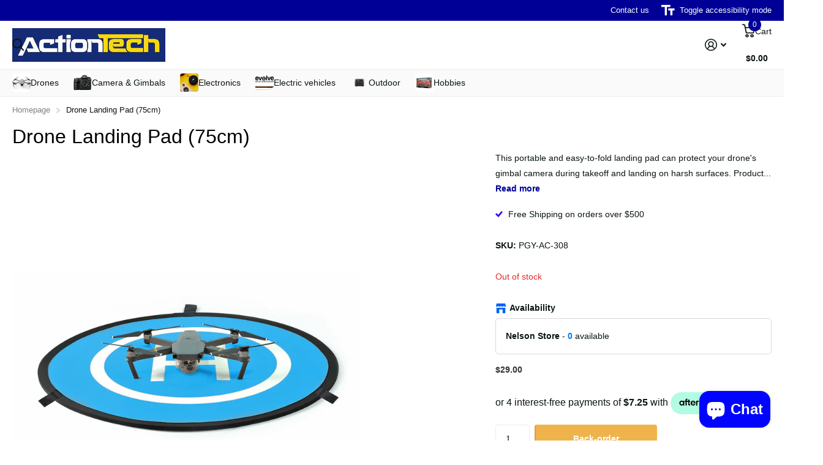

--- FILE ---
content_type: text/html; charset=utf-8
request_url: https://www.actiontech.co.nz/products/pgytech-drone-landing-pad-75cm
body_size: 43288
content:
<!doctype html>
<html
  lang="en"
  data-theme="xtra"
  dir="ltr"
  class="no-js "
>
  <head>
    <meta charset="utf-8">
    <meta http-equiv="x-ua-compatible" content="ie=edge">
    <title>
      Drone Landing Pad (75cm)
       &ndash; Actiontech
    </title><meta name="description" content="This portable and easy-to-fold landing pad can protect your drone&#39;s gimbal camera during takeoff and landing on harsh surfaces. Product Description This portable and easy-to-fold landing pad can protect your drone&#39;s gimbal camera during takeoff and landing on harsh surfaces. Pegs are also included, so you can secure th"><meta name="theme-color" content="">
    <meta name="MobileOptimized" content="320">
    <meta name="HandheldFriendly" content="true">
    <meta
      name="viewport"
      content="width=device-width, initial-scale=1, minimum-scale=1, maximum-scale=5, viewport-fit=cover, shrink-to-fit=no"
    >
    <meta name="format-detection" content="telephone=no">
    <meta name="msapplication-config" content="//www.actiontech.co.nz/cdn/shop/t/44/assets/browserconfig.xml?v=52024572095365081671762136323">
    <link rel="canonical" href="https://www.actiontech.co.nz/products/pgytech-drone-landing-pad-75cm">
    <link rel="preload" as="style" href="//www.actiontech.co.nz/cdn/shop/t/44/assets/screen.css?v=99347756869468343791762136322">
    <link rel="preload" as="style" href="//www.actiontech.co.nz/cdn/shop/t/44/assets/theme-xtra.css?v=93573482502964324901762136321">
    <link rel="preload" as="style" href="//www.actiontech.co.nz/cdn/shop/t/44/assets/screen-settings.css?v=24421747279367057941762136341">
    
    
    
<link rel="preload" as="font" href="//www.actiontech.co.nz/cdn/shop/t/44/assets/xtra.woff2?v=74598006880499421301762136322" crossorigin>
    <link href="//www.actiontech.co.nz/cdn/shop/t/44/assets/screen.css?v=99347756869468343791762136322" rel="stylesheet" type="text/css" media="screen" />
    <link href="//www.actiontech.co.nz/cdn/shop/t/44/assets/theme-xtra.css?v=93573482502964324901762136321" rel="stylesheet" type="text/css" media="screen" />
    <link href="//www.actiontech.co.nz/cdn/shop/t/44/assets/screen-settings.css?v=24421747279367057941762136341" rel="stylesheet" type="text/css" media="screen" />
    <noscript><link rel="stylesheet" href="//www.actiontech.co.nz/cdn/shop/t/44/assets/async-menu.css?v=13339532732330542601762136323"></noscript><link href="//www.actiontech.co.nz/cdn/shop/t/44/assets/page-product.css?v=157979144432134278971762136321" rel="stylesheet" type="text/css" media="screen" />

<script>
      document.documentElement.classList.remove('no-js');
      document.documentElement.classList.add('js');
    </script>
    <meta name="msapplication-config" content="//www.actiontech.co.nz/cdn/shop/t/44/assets/browserconfig.xml?v=52024572095365081671762136323">
<meta property="og:title" content="Drone Landing Pad (75cm)">
<meta property="og:type" content="product">
<meta property="og:description" content="This portable and easy-to-fold landing pad can protect your drone&#39;s gimbal camera during takeoff and landing on harsh surfaces. Product Description This portable and easy-to-fold landing pad can protect your drone&#39;s gimbal camera during takeoff and landing on harsh surfaces. Pegs are also included, so you can secure th">
<meta property="og:site_name" content="Actiontech">
<meta property="og:url" content="https://www.actiontech.co.nz/products/pgytech-drone-landing-pad-75cm">

  
  <meta property="product:price:amount" content="$29.00">
  <meta property="og:price:amount" content="$29.00">
  <meta property="og:price:currency" content="NZD">
  <meta property="og:availability" content="instock" />

<meta property="og:image" content="//www.actiontech.co.nz/cdn/shop/products/PGY-AC-3082.jpg?crop=center&height=500&v=1628983503&width=600">

<meta name="twitter:title" content="Drone Landing Pad (75cm)">
<meta name="twitter:description" content="This portable and easy-to-fold landing pad can protect your drone&#39;s gimbal camera during takeoff and landing on harsh surfaces. Product Description This portable and easy-to-fold landing pad can protect your drone&#39;s gimbal camera during takeoff and landing on harsh surfaces. Pegs are also included, so you can secure th">
<meta name="twitter:site" content="Actiontech">

  <meta name="twitter:card" content="//www.actiontech.co.nz/cdn/shop/files/ACTIONTECH-page-001_38bdb4de-564f-48cd-b46f-0e423d570394.jpg?v=1735350876">

<meta property="twitter:image" content="//www.actiontech.co.nz/cdn/shop/products/PGY-AC-3082.jpg?crop=center&height=500&v=1628983503&width=600">
<script type="application/ld+json">
  [
      {
        "@context": "http://schema.org",
        "@type": "Product",
        "name": "Drone Landing Pad (75cm)",
        "url": "https://www.actiontech.co.nz/products/pgytech-drone-landing-pad-75cm","brand": { "@type": "Brand", "name": "PGYTECH" },"description": "This portable and easy-to-fold landing pad can protect your drone\u0026#39;s gimbal camera during takeoff and landing on harsh surfaces.\n\n \nProduct Description\n\n\n\nThis portable and easy-to-fold landing pad can protect your drone\u0026#39;s gimbal camera during takeoff and landing on harsh surfaces. Pegs are also included, so you can secure the landing pad to the ground in strong winds.\nPlease Note: Pegs should be used when winds are strong. Maintain a safe distance from nearby obstacles when laying out the landing pad.\n \nHIGHLIGHTS\nPortable and easy to use.Protects the gimbal and camera.Pegs are included for securing to the ground.\n \nCOMPATIBILITY \nMavic SeriesPhantom Series\nPRODUCT SPECIFICATIONS\nDiameter: 75 cm Weight: 365 g\n\n","image": "//www.actiontech.co.nz/cdn/shop/products/PGY-AC-3082.jpg?crop=center&height=500&v=1628983503&width=600","sku": "PGY-AC-308","offers": {
          "@type": "Offer",
          "price": "29.0",
          "url": "https://www.actiontech.co.nz/products/pgytech-drone-landing-pad-75cm",
          "priceValidUntil": "2027-01-25",
          "priceCurrency": "NZD"}
        
      },
    {
      "@context": "http://schema.org/",
      "@type": "Organization",
      "url": "https://www.actiontech.co.nz/products/pgytech-drone-landing-pad-75cm",
      "name": "Actiontech",
      "legalName": "Actiontech",
      "description": "This portable and easy-to-fold landing pad can protect your drone&#39;s gimbal camera during takeoff and landing on harsh surfaces. Product Description This portable and easy-to-fold landing pad can protect your drone&#39;s gimbal camera during takeoff and landing on harsh surfaces. Pegs are also included, so you can secure th","logo": "//www.actiontech.co.nz/cdn/shop/files/ACTIONTECH-page-001_38bdb4de-564f-48cd-b46f-0e423d570394.jpg?v=1735350876",
        "image": "//www.actiontech.co.nz/cdn/shop/files/ACTIONTECH-page-001_38bdb4de-564f-48cd-b46f-0e423d570394.jpg?v=1735350876","contactPoint": {
        "@type": "ContactPoint",
        "contactType": "Customer service",
        "telephone": "03 545 7979"
      },
      "address": {
        "@type": "PostalAddress",
        "streetAddress": "31 Bridge Street, Nelson",
        "addressLocality": "Nelson",
        "postalCode": "7010",
        "addressCountry": "NZ"
      }
    },
    {
      "@context": "http://schema.org",
      "@type": "WebSite",
      "url": "https://www.actiontech.co.nz/products/pgytech-drone-landing-pad-75cm",
      "name": "Actiontech",
      "description": "This portable and easy-to-fold landing pad can protect your drone&#39;s gimbal camera during takeoff and landing on harsh surfaces. Product Description This portable and easy-to-fold landing pad can protect your drone&#39;s gimbal camera during takeoff and landing on harsh surfaces. Pegs are also included, so you can secure th",
      "author": [
        {
          "@type": "Organization",
          "url": "https://www.someoneyouknow.online",
          "name": "Someoneyouknow",
          "address": {
            "@type": "PostalAddress",
            "streetAddress": "Wilhelminaplein 25",
            "addressLocality": "Eindhoven",
            "addressRegion": "NB",
            "postalCode": "5611 HG",
            "addressCountry": "NL"
          }
        }
      ]
    }
  ]
</script>

    <script>window.performance && window.performance.mark && window.performance.mark('shopify.content_for_header.start');</script><meta name="facebook-domain-verification" content="66025km8atfa47f8fvf17e0j44hl0b">
<meta name="google-site-verification" content="AIghOd-SDLEICU_PHfFlfyGvVMSb_aY7X0JBDWRn5po">
<meta id="shopify-digital-wallet" name="shopify-digital-wallet" content="/26652311627/digital_wallets/dialog">
<link rel="alternate" type="application/json+oembed" href="https://www.actiontech.co.nz/products/pgytech-drone-landing-pad-75cm.oembed">
<script async="async" src="/checkouts/internal/preloads.js?locale=en-NZ"></script>
<script id="shopify-features" type="application/json">{"accessToken":"b11de0efbddab962d5a89409e38ba38d","betas":["rich-media-storefront-analytics"],"domain":"www.actiontech.co.nz","predictiveSearch":true,"shopId":26652311627,"locale":"en"}</script>
<script>var Shopify = Shopify || {};
Shopify.shop = "actiontech-nz.myshopify.com";
Shopify.locale = "en";
Shopify.currency = {"active":"NZD","rate":"1.0"};
Shopify.country = "NZ";
Shopify.theme = {"name":"Updated copy of Updated copy of Current","id":147324993690,"schema_name":"Xtra","schema_version":"6.2.0","theme_store_id":1609,"role":"main"};
Shopify.theme.handle = "null";
Shopify.theme.style = {"id":null,"handle":null};
Shopify.cdnHost = "www.actiontech.co.nz/cdn";
Shopify.routes = Shopify.routes || {};
Shopify.routes.root = "/";</script>
<script type="module">!function(o){(o.Shopify=o.Shopify||{}).modules=!0}(window);</script>
<script>!function(o){function n(){var o=[];function n(){o.push(Array.prototype.slice.apply(arguments))}return n.q=o,n}var t=o.Shopify=o.Shopify||{};t.loadFeatures=n(),t.autoloadFeatures=n()}(window);</script>
<script id="shop-js-analytics" type="application/json">{"pageType":"product"}</script>
<script defer="defer" async type="module" src="//www.actiontech.co.nz/cdn/shopifycloud/shop-js/modules/v2/client.init-shop-cart-sync_BT-GjEfc.en.esm.js"></script>
<script defer="defer" async type="module" src="//www.actiontech.co.nz/cdn/shopifycloud/shop-js/modules/v2/chunk.common_D58fp_Oc.esm.js"></script>
<script defer="defer" async type="module" src="//www.actiontech.co.nz/cdn/shopifycloud/shop-js/modules/v2/chunk.modal_xMitdFEc.esm.js"></script>
<script type="module">
  await import("//www.actiontech.co.nz/cdn/shopifycloud/shop-js/modules/v2/client.init-shop-cart-sync_BT-GjEfc.en.esm.js");
await import("//www.actiontech.co.nz/cdn/shopifycloud/shop-js/modules/v2/chunk.common_D58fp_Oc.esm.js");
await import("//www.actiontech.co.nz/cdn/shopifycloud/shop-js/modules/v2/chunk.modal_xMitdFEc.esm.js");

  window.Shopify.SignInWithShop?.initShopCartSync?.({"fedCMEnabled":true,"windoidEnabled":true});

</script>
<script>(function() {
  var isLoaded = false;
  function asyncLoad() {
    if (isLoaded) return;
    isLoaded = true;
    var urls = ["https:\/\/checkout.latitudefinancial.com\/assets\/shopify.js?containerId=latitude-product-widget\u0026layout=inversed\u0026merchantId=090684355\u0026minAmount=250\u0026paymentOption=equal\u0026promotionCode=2212\u0026promotionMonths=12\u0026shop=actiontech-nz.myshopify.com","https:\/\/checkout.latitudefinancial.com\/assets\/shopify.js?layout=standard\u0026merchantId=090684355\u0026paymentOption=equal\u0026promotionCode=2212\u0026promotionMonths=12\u0026shop=actiontech-nz.myshopify.com"];
    for (var i = 0; i < urls.length; i++) {
      var s = document.createElement('script');
      s.type = 'text/javascript';
      s.async = true;
      s.src = urls[i];
      var x = document.getElementsByTagName('script')[0];
      x.parentNode.insertBefore(s, x);
    }
  };
  if(window.attachEvent) {
    window.attachEvent('onload', asyncLoad);
  } else {
    window.addEventListener('load', asyncLoad, false);
  }
})();</script>
<script id="__st">var __st={"a":26652311627,"offset":46800,"reqid":"ace19890-700a-4e3e-bf2e-86a42aeb82db-1769248236","pageurl":"www.actiontech.co.nz\/products\/pgytech-drone-landing-pad-75cm","u":"2c83955e0b9a","p":"product","rtyp":"product","rid":4127322603660};</script>
<script>window.ShopifyPaypalV4VisibilityTracking = true;</script>
<script id="captcha-bootstrap">!function(){'use strict';const t='contact',e='account',n='new_comment',o=[[t,t],['blogs',n],['comments',n],[t,'customer']],c=[[e,'customer_login'],[e,'guest_login'],[e,'recover_customer_password'],[e,'create_customer']],r=t=>t.map((([t,e])=>`form[action*='/${t}']:not([data-nocaptcha='true']) input[name='form_type'][value='${e}']`)).join(','),a=t=>()=>t?[...document.querySelectorAll(t)].map((t=>t.form)):[];function s(){const t=[...o],e=r(t);return a(e)}const i='password',u='form_key',d=['recaptcha-v3-token','g-recaptcha-response','h-captcha-response',i],f=()=>{try{return window.sessionStorage}catch{return}},m='__shopify_v',_=t=>t.elements[u];function p(t,e,n=!1){try{const o=window.sessionStorage,c=JSON.parse(o.getItem(e)),{data:r}=function(t){const{data:e,action:n}=t;return t[m]||n?{data:e,action:n}:{data:t,action:n}}(c);for(const[e,n]of Object.entries(r))t.elements[e]&&(t.elements[e].value=n);n&&o.removeItem(e)}catch(o){console.error('form repopulation failed',{error:o})}}const l='form_type',E='cptcha';function T(t){t.dataset[E]=!0}const w=window,h=w.document,L='Shopify',v='ce_forms',y='captcha';let A=!1;((t,e)=>{const n=(g='f06e6c50-85a8-45c8-87d0-21a2b65856fe',I='https://cdn.shopify.com/shopifycloud/storefront-forms-hcaptcha/ce_storefront_forms_captcha_hcaptcha.v1.5.2.iife.js',D={infoText:'Protected by hCaptcha',privacyText:'Privacy',termsText:'Terms'},(t,e,n)=>{const o=w[L][v],c=o.bindForm;if(c)return c(t,g,e,D).then(n);var r;o.q.push([[t,g,e,D],n]),r=I,A||(h.body.append(Object.assign(h.createElement('script'),{id:'captcha-provider',async:!0,src:r})),A=!0)});var g,I,D;w[L]=w[L]||{},w[L][v]=w[L][v]||{},w[L][v].q=[],w[L][y]=w[L][y]||{},w[L][y].protect=function(t,e){n(t,void 0,e),T(t)},Object.freeze(w[L][y]),function(t,e,n,w,h,L){const[v,y,A,g]=function(t,e,n){const i=e?o:[],u=t?c:[],d=[...i,...u],f=r(d),m=r(i),_=r(d.filter((([t,e])=>n.includes(e))));return[a(f),a(m),a(_),s()]}(w,h,L),I=t=>{const e=t.target;return e instanceof HTMLFormElement?e:e&&e.form},D=t=>v().includes(t);t.addEventListener('submit',(t=>{const e=I(t);if(!e)return;const n=D(e)&&!e.dataset.hcaptchaBound&&!e.dataset.recaptchaBound,o=_(e),c=g().includes(e)&&(!o||!o.value);(n||c)&&t.preventDefault(),c&&!n&&(function(t){try{if(!f())return;!function(t){const e=f();if(!e)return;const n=_(t);if(!n)return;const o=n.value;o&&e.removeItem(o)}(t);const e=Array.from(Array(32),(()=>Math.random().toString(36)[2])).join('');!function(t,e){_(t)||t.append(Object.assign(document.createElement('input'),{type:'hidden',name:u})),t.elements[u].value=e}(t,e),function(t,e){const n=f();if(!n)return;const o=[...t.querySelectorAll(`input[type='${i}']`)].map((({name:t})=>t)),c=[...d,...o],r={};for(const[a,s]of new FormData(t).entries())c.includes(a)||(r[a]=s);n.setItem(e,JSON.stringify({[m]:1,action:t.action,data:r}))}(t,e)}catch(e){console.error('failed to persist form',e)}}(e),e.submit())}));const S=(t,e)=>{t&&!t.dataset[E]&&(n(t,e.some((e=>e===t))),T(t))};for(const o of['focusin','change'])t.addEventListener(o,(t=>{const e=I(t);D(e)&&S(e,y())}));const B=e.get('form_key'),M=e.get(l),P=B&&M;t.addEventListener('DOMContentLoaded',(()=>{const t=y();if(P)for(const e of t)e.elements[l].value===M&&p(e,B);[...new Set([...A(),...v().filter((t=>'true'===t.dataset.shopifyCaptcha))])].forEach((e=>S(e,t)))}))}(h,new URLSearchParams(w.location.search),n,t,e,['guest_login'])})(!0,!0)}();</script>
<script integrity="sha256-4kQ18oKyAcykRKYeNunJcIwy7WH5gtpwJnB7kiuLZ1E=" data-source-attribution="shopify.loadfeatures" defer="defer" src="//www.actiontech.co.nz/cdn/shopifycloud/storefront/assets/storefront/load_feature-a0a9edcb.js" crossorigin="anonymous"></script>
<script data-source-attribution="shopify.dynamic_checkout.dynamic.init">var Shopify=Shopify||{};Shopify.PaymentButton=Shopify.PaymentButton||{isStorefrontPortableWallets:!0,init:function(){window.Shopify.PaymentButton.init=function(){};var t=document.createElement("script");t.src="https://www.actiontech.co.nz/cdn/shopifycloud/portable-wallets/latest/portable-wallets.en.js",t.type="module",document.head.appendChild(t)}};
</script>
<script data-source-attribution="shopify.dynamic_checkout.buyer_consent">
  function portableWalletsHideBuyerConsent(e){var t=document.getElementById("shopify-buyer-consent"),n=document.getElementById("shopify-subscription-policy-button");t&&n&&(t.classList.add("hidden"),t.setAttribute("aria-hidden","true"),n.removeEventListener("click",e))}function portableWalletsShowBuyerConsent(e){var t=document.getElementById("shopify-buyer-consent"),n=document.getElementById("shopify-subscription-policy-button");t&&n&&(t.classList.remove("hidden"),t.removeAttribute("aria-hidden"),n.addEventListener("click",e))}window.Shopify?.PaymentButton&&(window.Shopify.PaymentButton.hideBuyerConsent=portableWalletsHideBuyerConsent,window.Shopify.PaymentButton.showBuyerConsent=portableWalletsShowBuyerConsent);
</script>
<script data-source-attribution="shopify.dynamic_checkout.cart.bootstrap">document.addEventListener("DOMContentLoaded",(function(){function t(){return document.querySelector("shopify-accelerated-checkout-cart, shopify-accelerated-checkout")}if(t())Shopify.PaymentButton.init();else{new MutationObserver((function(e,n){t()&&(Shopify.PaymentButton.init(),n.disconnect())})).observe(document.body,{childList:!0,subtree:!0})}}));
</script>

<script>window.performance && window.performance.mark && window.performance.mark('shopify.content_for_header.end');</script>
    
    <style data-shopify>
      :root {
      	--scheme-1:                      #ffffff;
      	--scheme-1_solid:                #ffffff;
      	--scheme-1_bg:                   var(--scheme-1);
      	--scheme-1_bg_dark:              var(--scheme-1_bg);
      	--scheme-1_bg_var:               var(--scheme-1_bg_dark);
      	--scheme-1_bg_secondary:         #f4f4f4;
      	--scheme-1_fg:                   #0b1613;
      	--scheme-1_fg_sat:               #c0dfd7;
      	--scheme-1_title:                #000000;
      	--scheme-1_title_solid:          #000000;

      	--scheme-1_primary_btn_bg:       #000096;
      	--scheme-1_primary_btn_bg_dark:  #000072;
      	--scheme-1_primary_btn_fg:       #ffffff;
      	--scheme-1_secondary_btn_bg:     #fbea61;
      	--scheme-1_secondary_btn_bg_dark:#fae53e;
      	--scheme-1_secondary_btn_fg:     #000000;
      	--scheme-1_tertiary_btn_bg:      #378cde;
      	--scheme-1_tertiary_btn_bg_dark: #227acf;
      	--scheme-1_tertiary_btn_fg:      #ffffff;
      	--scheme-1_btn_bg:       		var(--scheme-1_primary_btn_bg);
      	--scheme-1_btn_bg_dark:  		var(--scheme-1_primary_btn_bg_dark);
      	--scheme-1_btn_fg:       		var(--scheme-1_primary_btn_fg);
      	--scheme-1_bd:                   #ecedec;
      	--scheme-1_input_bg:             #ffffff;
      	--scheme-1_input_fg:             #0b1613;
      	--scheme-1_input_pl:             #1c3830;
      	--scheme-1_accent:               #f0702c;
      	--scheme-1_accent_gradient:      linear-gradient(320deg, rgba(232, 74, 147, 1) 4%, rgba(239, 179, 76, 1) 100%);
      	
      	--scheme-1_fg_brightness: 0; 
      	
      		--primary_text_rgba:  				rgb(11, 22, 19);
      		--body_bg:            				var(--scheme-1_bg);
      	
      	}select, .bv_atual, #root #content .f8sr select,
      	[class*="palette-scheme-1"] select,
      	[class*="palette-scheme-1"] .bv_atual,
      	#root #content [class*="palette-scheme-1"] .f8sr select {
      	background-image: url("data:image/svg+xml,%3Csvg xmlns='http://www.w3.org/2000/svg' xml:space='preserve' style='enable-background:new 0 0 12.7 7.7' viewBox='0 0 12.7 7.7' fill='%230b1613'%3E%3Cpath d='M.3.2c.4-.3.9-.3 1.2.1l4.7 5.3 5-5.3c.3-.3.9-.4 1.2 0 .3.3.4.9 0 1.2l-5.7 6c-.1.1-.3.2-.5.2s-.5-.1-.6-.3l-5.3-6C-.1 1.1-.1.5.3.2z'/%3E%3C/svg%3E");
      	}
      	
      		#root input[type="date"], #root .datepicker-input { background-image: url("data:image/svg+xml,%3Csvg xmlns='http://www.w3.org/2000/svg' xml:space='preserve' style='enable-background:new 0 0 14 16' viewBox='0 0 14 16' fill='%230b1613'%3E%3Cpath d='M12.3 2H11V.8c0-.5-.3-.8-.7-.8s-.8.3-.8.8V2h-5V.8c0-.5-.3-.8-.7-.8S3 .3 3 .8V2H1.8C.8 2 0 2.8 0 3.8v10.5c0 1 .8 1.8 1.8 1.8h10.5c1 0 1.8-.8 1.8-1.8V3.8c-.1-1-.9-1.8-1.8-1.8zm.2 12.3c0 .1-.1.3-.3.3H1.8c-.1 0-.3-.1-.3-.3V7.5h11v6.8zm0-8.3h-11V3.8c0-.1.1-.3.3-.3h10.5c.1 0 .3.1.3.3V6z'/%3E%3C/svg%3E"); }
      	
      	select:focus, #root #content .f8sr select:focus,
      	[class*="palette-scheme-1"] select:focus,
      	#root #content [class*="palette-scheme-1"] .f8sr select:focus {
      	background-image: url("data:image/svg+xml,%3Csvg xmlns='http://www.w3.org/2000/svg' xml:space='preserve' style='enable-background:new 0 0 12.7 7.7' viewBox='0 0 12.7 7.7' fill='%230b1613'%3E%3Cpath d='M12.4 7.5c-.4.3-.9.3-1.2-.1L6.5 2.1l-5 5.3c-.3.3-.9.4-1.2 0-.3-.3-.4-.9 0-1.2L6 .2c.1-.1.3-.2.5-.2.3 0 .5.1.6.3l5.3 6c.4.3.4.9 0 1.2z'/%3E%3C/svg%3E");
      	}
      	:root, [class*="palette-scheme-1"], [data-active-content*="scheme-1"] {
      	--primary_bg:             var(--scheme-1_bg);
      	--bg_secondary:           var(--scheme-1_bg_secondary);
      	--primary_text:           var(--scheme-1_fg);
      	--primary_text_h:         var(--scheme-1_title);
      	--headings_text:          var(--primary_text_h);
      	--headings_text_solid:    var(--scheme-1_title_solid);
      	--primary_bg_btn:         var(--scheme-1_primary_btn_bg);
      	--primary_bg_btn_dark:    var(--scheme-1_primary_btn_bg_dark);
      	--primary_btn_text:       var(--scheme-1_primary_btn_fg);
      	--secondary_bg_btn:       var(--scheme-1_secondary_btn_bg);
      	--secondary_bg_btn_dark:  var(--scheme-1_secondary_btn_bg_dark);
      	--secondary_btn_text:     var(--scheme-1_secondary_btn_fg);
      	--tertiary_bg_btn:        var(--scheme-1_tertiary_btn_bg);
      	--tertiary_bg_btn_dark:   var(--scheme-1_tertiary_btn_bg_dark);
      	--tertiary_btn_text:      var(--scheme-1_tertiary_btn_fg);
      	--custom_input_bg:        var(--scheme-1_input_bg);
      	--custom_input_fg:        var(--scheme-1_input_fg);
      	--custom_input_pl:        var(--scheme-1_input_pl);
      	--custom_input_bd:        var(--scheme-1_bd);
      	--custom_bd:              var(--custom_input_bd);
      	--secondary_bg: 		  var(--primary_bg_btn);
      	--accent:                 var(--scheme-1_accent);
      	--accent_gradient:        var(--scheme-1_accent_gradient);
      	--primary_text_brightness:var(--scheme-1_fg_brightness);
      	}
      	
      :root {
      	--scheme-2:                      #0b1613;
      	--scheme-2_solid:                #0b1613;
      	--scheme-2_bg:                   var(--scheme-2);
      	--scheme-2_bg_dark:              #080f0d;
      	--scheme-2_bg_var:               var(--scheme-2_bg_dark);
      	--scheme-2_bg_secondary:         #8a8a9e;
      	--scheme-2_fg:                   #ffffff;
      	--scheme-2_fg_sat:               #ffffff;
      	--scheme-2_title:                #ffffff;
      	--scheme-2_title_solid:          #ffffff;

      	--scheme-2_primary_btn_bg:       #ffffff;
      	--scheme-2_primary_btn_bg_dark:  #ededed;
      	--scheme-2_primary_btn_fg:       #0b1613;
      	--scheme-2_secondary_btn_bg:     #fbea61;
      	--scheme-2_secondary_btn_bg_dark:#fae53e;
      	--scheme-2_secondary_btn_fg:     #000000;
      	--scheme-2_tertiary_btn_bg:      #000096;
      	--scheme-2_tertiary_btn_bg_dark: #000072;
      	--scheme-2_tertiary_btn_fg:      #ffffff;
      	--scheme-2_btn_bg:       		var(--scheme-2_primary_btn_bg);
      	--scheme-2_btn_bg_dark:  		var(--scheme-2_primary_btn_bg_dark);
      	--scheme-2_btn_fg:       		var(--scheme-2_primary_btn_fg);
      	--scheme-2_bd:                   #fafafa;
      	--scheme-2_input_bg:             #ffffff;
      	--scheme-2_input_fg:             #0b1613;
      	--scheme-2_input_pl:             #1c3830;
      	--scheme-2_accent:               #fbea61;
      	--scheme-2_accent_gradient:      #fbea61;
      	
      	--scheme-2_fg_brightness: 1; 
      	
      	}
      	[class*="palette-scheme-2"] select,
      	[class*="palette-scheme-2"] .bv_atual,
      	#root #content [class*="palette-scheme-2"] .f8sr select {
      	background-image: url("data:image/svg+xml,%3Csvg xmlns='http://www.w3.org/2000/svg' xml:space='preserve' style='enable-background:new 0 0 12.7 7.7' viewBox='0 0 12.7 7.7' fill='%230b1613'%3E%3Cpath d='M.3.2c.4-.3.9-.3 1.2.1l4.7 5.3 5-5.3c.3-.3.9-.4 1.2 0 .3.3.4.9 0 1.2l-5.7 6c-.1.1-.3.2-.5.2s-.5-.1-.6-.3l-5.3-6C-.1 1.1-.1.5.3.2z'/%3E%3C/svg%3E");
      	}
      	
      	
      	[class*="palette-scheme-2"] select:focus,
      	#root #content [class*="palette-scheme-2"] .f8sr select:focus {
      	background-image: url("data:image/svg+xml,%3Csvg xmlns='http://www.w3.org/2000/svg' xml:space='preserve' style='enable-background:new 0 0 12.7 7.7' viewBox='0 0 12.7 7.7' fill='%230b1613'%3E%3Cpath d='M12.4 7.5c-.4.3-.9.3-1.2-.1L6.5 2.1l-5 5.3c-.3.3-.9.4-1.2 0-.3-.3-.4-.9 0-1.2L6 .2c.1-.1.3-.2.5-.2.3 0 .5.1.6.3l5.3 6c.4.3.4.9 0 1.2z'/%3E%3C/svg%3E");
      	}
      	[class*="palette-scheme-2"], [data-active-content*="scheme-2"] {
      	--primary_bg:             var(--scheme-2_bg);
      	--bg_secondary:           var(--scheme-2_bg_secondary);
      	--primary_text:           var(--scheme-2_fg);
      	--primary_text_h:         var(--scheme-2_title);
      	--headings_text:          var(--primary_text_h);
      	--headings_text_solid:    var(--scheme-2_title_solid);
      	--primary_bg_btn:         var(--scheme-2_primary_btn_bg);
      	--primary_bg_btn_dark:    var(--scheme-2_primary_btn_bg_dark);
      	--primary_btn_text:       var(--scheme-2_primary_btn_fg);
      	--secondary_bg_btn:       var(--scheme-2_secondary_btn_bg);
      	--secondary_bg_btn_dark:  var(--scheme-2_secondary_btn_bg_dark);
      	--secondary_btn_text:     var(--scheme-2_secondary_btn_fg);
      	--tertiary_bg_btn:        var(--scheme-2_tertiary_btn_bg);
      	--tertiary_bg_btn_dark:   var(--scheme-2_tertiary_btn_bg_dark);
      	--tertiary_btn_text:      var(--scheme-2_tertiary_btn_fg);
      	--custom_input_bg:        var(--scheme-2_input_bg);
      	--custom_input_fg:        var(--scheme-2_input_fg);
      	--custom_input_pl:        var(--scheme-2_input_pl);
      	--custom_input_bd:        var(--scheme-2_bd);
      	--custom_bd:              var(--custom_input_bd);
      	--secondary_bg: 		  var(--primary_bg_btn);
      	--accent:                 var(--scheme-2_accent);
      	--accent_gradient:        var(--scheme-2_accent_gradient);
      	--primary_text_brightness:var(--scheme-2_fg_brightness);
      	}
      	
      :root {
      	--scheme-3:                      #fafafa;
      	--scheme-3_solid:                #fafafa;
      	--scheme-3_bg:                   var(--scheme-3);
      	--scheme-3_bg_dark:              #f5f5f5;
      	--scheme-3_bg_var:               var(--scheme-3_bg_dark);
      	--scheme-3_bg_secondary:         #ffffff;
      	--scheme-3_fg:                   #0b1613;
      	--scheme-3_fg_sat:               #c0dfd7;
      	--scheme-3_title:                #0b1613;
      	--scheme-3_title_solid:          #0b1613;

      	--scheme-3_primary_btn_bg:       #0b1613;
      	--scheme-3_primary_btn_bg_dark:  #000000;
      	--scheme-3_primary_btn_fg:       #ffffff;
      	--scheme-3_secondary_btn_bg:     #f0702c;
      	--scheme-3_secondary_btn_bg_dark:#e85b10;
      	--scheme-3_secondary_btn_fg:     #ffffff;
      	--scheme-3_tertiary_btn_bg:      #378cde;
      	--scheme-3_tertiary_btn_bg_dark: #227acf;
      	--scheme-3_tertiary_btn_fg:      #ffffff;
      	--scheme-3_btn_bg:       		var(--scheme-3_primary_btn_bg);
      	--scheme-3_btn_bg_dark:  		var(--scheme-3_primary_btn_bg_dark);
      	--scheme-3_btn_fg:       		var(--scheme-3_primary_btn_fg);
      	--scheme-3_bd:                   #fafafa;
      	--scheme-3_input_bg:             #ffffff;
      	--scheme-3_input_fg:             #0b1613;
      	--scheme-3_input_pl:             #1c3830;
      	--scheme-3_accent:               #f0702c;
      	--scheme-3_accent_gradient:      #f0702c;
      	
      	--scheme-3_fg_brightness: 0; 
      	
      	}
      	[class*="palette-scheme-3"] select,
      	[class*="palette-scheme-3"] .bv_atual,
      	#root #content [class*="palette-scheme-3"] .f8sr select {
      	background-image: url("data:image/svg+xml,%3Csvg xmlns='http://www.w3.org/2000/svg' xml:space='preserve' style='enable-background:new 0 0 12.7 7.7' viewBox='0 0 12.7 7.7' fill='%230b1613'%3E%3Cpath d='M.3.2c.4-.3.9-.3 1.2.1l4.7 5.3 5-5.3c.3-.3.9-.4 1.2 0 .3.3.4.9 0 1.2l-5.7 6c-.1.1-.3.2-.5.2s-.5-.1-.6-.3l-5.3-6C-.1 1.1-.1.5.3.2z'/%3E%3C/svg%3E");
      	}
      	
      	
      	[class*="palette-scheme-3"] select:focus,
      	#root #content [class*="palette-scheme-3"] .f8sr select:focus {
      	background-image: url("data:image/svg+xml,%3Csvg xmlns='http://www.w3.org/2000/svg' xml:space='preserve' style='enable-background:new 0 0 12.7 7.7' viewBox='0 0 12.7 7.7' fill='%230b1613'%3E%3Cpath d='M12.4 7.5c-.4.3-.9.3-1.2-.1L6.5 2.1l-5 5.3c-.3.3-.9.4-1.2 0-.3-.3-.4-.9 0-1.2L6 .2c.1-.1.3-.2.5-.2.3 0 .5.1.6.3l5.3 6c.4.3.4.9 0 1.2z'/%3E%3C/svg%3E");
      	}
      	[class*="palette-scheme-3"], [data-active-content*="scheme-3"] {
      	--primary_bg:             var(--scheme-3_bg);
      	--bg_secondary:           var(--scheme-3_bg_secondary);
      	--primary_text:           var(--scheme-3_fg);
      	--primary_text_h:         var(--scheme-3_title);
      	--headings_text:          var(--primary_text_h);
      	--headings_text_solid:    var(--scheme-3_title_solid);
      	--primary_bg_btn:         var(--scheme-3_primary_btn_bg);
      	--primary_bg_btn_dark:    var(--scheme-3_primary_btn_bg_dark);
      	--primary_btn_text:       var(--scheme-3_primary_btn_fg);
      	--secondary_bg_btn:       var(--scheme-3_secondary_btn_bg);
      	--secondary_bg_btn_dark:  var(--scheme-3_secondary_btn_bg_dark);
      	--secondary_btn_text:     var(--scheme-3_secondary_btn_fg);
      	--tertiary_bg_btn:        var(--scheme-3_tertiary_btn_bg);
      	--tertiary_bg_btn_dark:   var(--scheme-3_tertiary_btn_bg_dark);
      	--tertiary_btn_text:      var(--scheme-3_tertiary_btn_fg);
      	--custom_input_bg:        var(--scheme-3_input_bg);
      	--custom_input_fg:        var(--scheme-3_input_fg);
      	--custom_input_pl:        var(--scheme-3_input_pl);
      	--custom_input_bd:        var(--scheme-3_bd);
      	--custom_bd:              var(--custom_input_bd);
      	--secondary_bg: 		  var(--primary_bg_btn);
      	--accent:                 var(--scheme-3_accent);
      	--accent_gradient:        var(--scheme-3_accent_gradient);
      	--primary_text_brightness:var(--scheme-3_fg_brightness);
      	}
      	
      :root {
      	--scheme-4:                      #000096;
      	--scheme-4_solid:                #000096;
      	--scheme-4_bg:                   var(--scheme-4);
      	--scheme-4_bg_dark:              #00008c;
      	--scheme-4_bg_var:               var(--scheme-4_bg_dark);
      	--scheme-4_bg_secondary:         #f4f4f4;
      	--scheme-4_fg:                   #ffffff;
      	--scheme-4_fg_sat:               #ffffff;
      	--scheme-4_title:                #ffffff;
      	--scheme-4_title_solid:          #ffffff;

      	--scheme-4_primary_btn_bg:       #fbea61;
      	--scheme-4_primary_btn_bg_dark:  #fae53e;
      	--scheme-4_primary_btn_fg:       #000000;
      	--scheme-4_secondary_btn_bg:     #ffffff;
      	--scheme-4_secondary_btn_bg_dark:#ededed;
      	--scheme-4_secondary_btn_fg:     #0b1613;
      	--scheme-4_tertiary_btn_bg:      #ffffff;
      	--scheme-4_tertiary_btn_bg_dark: #ededed;
      	--scheme-4_tertiary_btn_fg:      #0b1613;
      	--scheme-4_btn_bg:       		var(--scheme-4_primary_btn_bg);
      	--scheme-4_btn_bg_dark:  		var(--scheme-4_primary_btn_bg_dark);
      	--scheme-4_btn_fg:       		var(--scheme-4_primary_btn_fg);
      	--scheme-4_bd:                   #fafafa;
      	--scheme-4_input_bg:             #ffffff;
      	--scheme-4_input_fg:             #0b1613;
      	--scheme-4_input_pl:             #1c3830;
      	--scheme-4_accent:               #f0702c;
      	--scheme-4_accent_gradient:      #f0702c;
      	
      	--scheme-4_fg_brightness: 1; 
      	
      	}
      	[class*="palette-scheme-4"] select,
      	[class*="palette-scheme-4"] .bv_atual,
      	#root #content [class*="palette-scheme-4"] .f8sr select {
      	background-image: url("data:image/svg+xml,%3Csvg xmlns='http://www.w3.org/2000/svg' xml:space='preserve' style='enable-background:new 0 0 12.7 7.7' viewBox='0 0 12.7 7.7' fill='%230b1613'%3E%3Cpath d='M.3.2c.4-.3.9-.3 1.2.1l4.7 5.3 5-5.3c.3-.3.9-.4 1.2 0 .3.3.4.9 0 1.2l-5.7 6c-.1.1-.3.2-.5.2s-.5-.1-.6-.3l-5.3-6C-.1 1.1-.1.5.3.2z'/%3E%3C/svg%3E");
      	}
      	
      	
      	[class*="palette-scheme-4"] select:focus,
      	#root #content [class*="palette-scheme-4"] .f8sr select:focus {
      	background-image: url("data:image/svg+xml,%3Csvg xmlns='http://www.w3.org/2000/svg' xml:space='preserve' style='enable-background:new 0 0 12.7 7.7' viewBox='0 0 12.7 7.7' fill='%230b1613'%3E%3Cpath d='M12.4 7.5c-.4.3-.9.3-1.2-.1L6.5 2.1l-5 5.3c-.3.3-.9.4-1.2 0-.3-.3-.4-.9 0-1.2L6 .2c.1-.1.3-.2.5-.2.3 0 .5.1.6.3l5.3 6c.4.3.4.9 0 1.2z'/%3E%3C/svg%3E");
      	}
      	[class*="palette-scheme-4"], [data-active-content*="scheme-4"] {
      	--primary_bg:             var(--scheme-4_bg);
      	--bg_secondary:           var(--scheme-4_bg_secondary);
      	--primary_text:           var(--scheme-4_fg);
      	--primary_text_h:         var(--scheme-4_title);
      	--headings_text:          var(--primary_text_h);
      	--headings_text_solid:    var(--scheme-4_title_solid);
      	--primary_bg_btn:         var(--scheme-4_primary_btn_bg);
      	--primary_bg_btn_dark:    var(--scheme-4_primary_btn_bg_dark);
      	--primary_btn_text:       var(--scheme-4_primary_btn_fg);
      	--secondary_bg_btn:       var(--scheme-4_secondary_btn_bg);
      	--secondary_bg_btn_dark:  var(--scheme-4_secondary_btn_bg_dark);
      	--secondary_btn_text:     var(--scheme-4_secondary_btn_fg);
      	--tertiary_bg_btn:        var(--scheme-4_tertiary_btn_bg);
      	--tertiary_bg_btn_dark:   var(--scheme-4_tertiary_btn_bg_dark);
      	--tertiary_btn_text:      var(--scheme-4_tertiary_btn_fg);
      	--custom_input_bg:        var(--scheme-4_input_bg);
      	--custom_input_fg:        var(--scheme-4_input_fg);
      	--custom_input_pl:        var(--scheme-4_input_pl);
      	--custom_input_bd:        var(--scheme-4_bd);
      	--custom_bd:              var(--custom_input_bd);
      	--secondary_bg: 		  var(--primary_bg_btn);
      	--accent:                 var(--scheme-4_accent);
      	--accent_gradient:        var(--scheme-4_accent_gradient);
      	--primary_text_brightness:var(--scheme-4_fg_brightness);
      	}
      	
      :root {
      	--scheme-5:                      #f0702c;
      	--scheme-5_solid:                #f0702c;
      	--scheme-5_bg:                   var(--scheme-5);
      	--scheme-5_bg_dark:              #ef6a22;
      	--scheme-5_bg_var:               var(--scheme-5_bg_dark);
      	--scheme-5_bg_secondary:         #ffffff;
      	--scheme-5_fg:                   #ffffff;
      	--scheme-5_fg_sat:               #ffffff;
      	--scheme-5_title:                #ffffff;
      	--scheme-5_title_solid:          #ffffff;

      	--scheme-5_primary_btn_bg:       #ffffff;
      	--scheme-5_primary_btn_bg_dark:  #ededed;
      	--scheme-5_primary_btn_fg:       #0b1613;
      	--scheme-5_secondary_btn_bg:     #0b1613;
      	--scheme-5_secondary_btn_bg_dark:#000000;
      	--scheme-5_secondary_btn_fg:     #ffffff;
      	--scheme-5_tertiary_btn_bg:      #378cde;
      	--scheme-5_tertiary_btn_bg_dark: #227acf;
      	--scheme-5_tertiary_btn_fg:      #ffffff;
      	--scheme-5_btn_bg:       		var(--scheme-5_primary_btn_bg);
      	--scheme-5_btn_bg_dark:  		var(--scheme-5_primary_btn_bg_dark);
      	--scheme-5_btn_fg:       		var(--scheme-5_primary_btn_fg);
      	--scheme-5_bd:                   #fafafa;
      	--scheme-5_input_bg:             #ffffff;
      	--scheme-5_input_fg:             #0b1613;
      	--scheme-5_input_pl:             #1c3830;
      	--scheme-5_accent:               #ffffff;
      	--scheme-5_accent_gradient:      #ffffff;
      	
      	--scheme-5_fg_brightness: 1; 
      	
      	}
      	[class*="palette-scheme-5"] select,
      	[class*="palette-scheme-5"] .bv_atual,
      	#root #content [class*="palette-scheme-5"] .f8sr select {
      	background-image: url("data:image/svg+xml,%3Csvg xmlns='http://www.w3.org/2000/svg' xml:space='preserve' style='enable-background:new 0 0 12.7 7.7' viewBox='0 0 12.7 7.7' fill='%230b1613'%3E%3Cpath d='M.3.2c.4-.3.9-.3 1.2.1l4.7 5.3 5-5.3c.3-.3.9-.4 1.2 0 .3.3.4.9 0 1.2l-5.7 6c-.1.1-.3.2-.5.2s-.5-.1-.6-.3l-5.3-6C-.1 1.1-.1.5.3.2z'/%3E%3C/svg%3E");
      	}
      	
      	
      	[class*="palette-scheme-5"] select:focus,
      	#root #content [class*="palette-scheme-5"] .f8sr select:focus {
      	background-image: url("data:image/svg+xml,%3Csvg xmlns='http://www.w3.org/2000/svg' xml:space='preserve' style='enable-background:new 0 0 12.7 7.7' viewBox='0 0 12.7 7.7' fill='%230b1613'%3E%3Cpath d='M12.4 7.5c-.4.3-.9.3-1.2-.1L6.5 2.1l-5 5.3c-.3.3-.9.4-1.2 0-.3-.3-.4-.9 0-1.2L6 .2c.1-.1.3-.2.5-.2.3 0 .5.1.6.3l5.3 6c.4.3.4.9 0 1.2z'/%3E%3C/svg%3E");
      	}
      	[class*="palette-scheme-5"], [data-active-content*="scheme-5"] {
      	--primary_bg:             var(--scheme-5_bg);
      	--bg_secondary:           var(--scheme-5_bg_secondary);
      	--primary_text:           var(--scheme-5_fg);
      	--primary_text_h:         var(--scheme-5_title);
      	--headings_text:          var(--primary_text_h);
      	--headings_text_solid:    var(--scheme-5_title_solid);
      	--primary_bg_btn:         var(--scheme-5_primary_btn_bg);
      	--primary_bg_btn_dark:    var(--scheme-5_primary_btn_bg_dark);
      	--primary_btn_text:       var(--scheme-5_primary_btn_fg);
      	--secondary_bg_btn:       var(--scheme-5_secondary_btn_bg);
      	--secondary_bg_btn_dark:  var(--scheme-5_secondary_btn_bg_dark);
      	--secondary_btn_text:     var(--scheme-5_secondary_btn_fg);
      	--tertiary_bg_btn:        var(--scheme-5_tertiary_btn_bg);
      	--tertiary_bg_btn_dark:   var(--scheme-5_tertiary_btn_bg_dark);
      	--tertiary_btn_text:      var(--scheme-5_tertiary_btn_fg);
      	--custom_input_bg:        var(--scheme-5_input_bg);
      	--custom_input_fg:        var(--scheme-5_input_fg);
      	--custom_input_pl:        var(--scheme-5_input_pl);
      	--custom_input_bd:        var(--scheme-5_bd);
      	--custom_bd:              var(--custom_input_bd);
      	--secondary_bg: 		  var(--primary_bg_btn);
      	--accent:                 var(--scheme-5_accent);
      	--accent_gradient:        var(--scheme-5_accent_gradient);
      	--primary_text_brightness:var(--scheme-5_fg_brightness);
      	}
      	
      :root {
      	--scheme-6:                      linear-gradient(127deg, rgba(242, 247, 249, 1) 11%, rgba(233, 241, 244, 1) 81%);
      	--scheme-6_solid:                #f4f4f4;
      	--scheme-6_bg:                   var(--scheme-6);
      	--scheme-6_bg_dark:              #efefef;
      	--scheme-6_bg_var:               var(--scheme-6_bg_dark);
      	--scheme-6_bg_secondary:         #ffffff;
      	--scheme-6_fg:                   #0b1613;
      	--scheme-6_fg_sat:               #c0dfd7;
      	--scheme-6_title:                #0b1613;
      	--scheme-6_title_solid:          #0b1613;

      	--scheme-6_primary_btn_bg:       #ffffff;
      	--scheme-6_primary_btn_bg_dark:  #ededed;
      	--scheme-6_primary_btn_fg:       #000000;
      	--scheme-6_secondary_btn_bg:     #fbea61;
      	--scheme-6_secondary_btn_bg_dark:#fae53e;
      	--scheme-6_secondary_btn_fg:     #000000;
      	--scheme-6_tertiary_btn_bg:      #0b1613;
      	--scheme-6_tertiary_btn_bg_dark: #000000;
      	--scheme-6_tertiary_btn_fg:      #ffffff;
      	--scheme-6_btn_bg:       		var(--scheme-6_primary_btn_bg);
      	--scheme-6_btn_bg_dark:  		var(--scheme-6_primary_btn_bg_dark);
      	--scheme-6_btn_fg:       		var(--scheme-6_primary_btn_fg);
      	--scheme-6_bd:                   #fafafa;
      	--scheme-6_input_bg:             #ffffff;
      	--scheme-6_input_fg:             #0b1613;
      	--scheme-6_input_pl:             #1c3830;
      	--scheme-6_accent:               #000096;
      	--scheme-6_accent_gradient:      #000096;
      	
      	--scheme-6_fg_brightness: 0; 
      	
      	}
      	[class*="palette-scheme-6"] select,
      	[class*="palette-scheme-6"] .bv_atual,
      	#root #content [class*="palette-scheme-6"] .f8sr select {
      	background-image: url("data:image/svg+xml,%3Csvg xmlns='http://www.w3.org/2000/svg' xml:space='preserve' style='enable-background:new 0 0 12.7 7.7' viewBox='0 0 12.7 7.7' fill='%230b1613'%3E%3Cpath d='M.3.2c.4-.3.9-.3 1.2.1l4.7 5.3 5-5.3c.3-.3.9-.4 1.2 0 .3.3.4.9 0 1.2l-5.7 6c-.1.1-.3.2-.5.2s-.5-.1-.6-.3l-5.3-6C-.1 1.1-.1.5.3.2z'/%3E%3C/svg%3E");
      	}
      	
      	
      	[class*="palette-scheme-6"] select:focus,
      	#root #content [class*="palette-scheme-6"] .f8sr select:focus {
      	background-image: url("data:image/svg+xml,%3Csvg xmlns='http://www.w3.org/2000/svg' xml:space='preserve' style='enable-background:new 0 0 12.7 7.7' viewBox='0 0 12.7 7.7' fill='%230b1613'%3E%3Cpath d='M12.4 7.5c-.4.3-.9.3-1.2-.1L6.5 2.1l-5 5.3c-.3.3-.9.4-1.2 0-.3-.3-.4-.9 0-1.2L6 .2c.1-.1.3-.2.5-.2.3 0 .5.1.6.3l5.3 6c.4.3.4.9 0 1.2z'/%3E%3C/svg%3E");
      	}
      	[class*="palette-scheme-6"], [data-active-content*="scheme-6"] {
      	--primary_bg:             var(--scheme-6_bg);
      	--bg_secondary:           var(--scheme-6_bg_secondary);
      	--primary_text:           var(--scheme-6_fg);
      	--primary_text_h:         var(--scheme-6_title);
      	--headings_text:          var(--primary_text_h);
      	--headings_text_solid:    var(--scheme-6_title_solid);
      	--primary_bg_btn:         var(--scheme-6_primary_btn_bg);
      	--primary_bg_btn_dark:    var(--scheme-6_primary_btn_bg_dark);
      	--primary_btn_text:       var(--scheme-6_primary_btn_fg);
      	--secondary_bg_btn:       var(--scheme-6_secondary_btn_bg);
      	--secondary_bg_btn_dark:  var(--scheme-6_secondary_btn_bg_dark);
      	--secondary_btn_text:     var(--scheme-6_secondary_btn_fg);
      	--tertiary_bg_btn:        var(--scheme-6_tertiary_btn_bg);
      	--tertiary_bg_btn_dark:   var(--scheme-6_tertiary_btn_bg_dark);
      	--tertiary_btn_text:      var(--scheme-6_tertiary_btn_fg);
      	--custom_input_bg:        var(--scheme-6_input_bg);
      	--custom_input_fg:        var(--scheme-6_input_fg);
      	--custom_input_pl:        var(--scheme-6_input_pl);
      	--custom_input_bd:        var(--scheme-6_bd);
      	--custom_bd:              var(--custom_input_bd);
      	--secondary_bg: 		  var(--primary_bg_btn);
      	--accent:                 var(--scheme-6_accent);
      	--accent_gradient:        var(--scheme-6_accent_gradient);
      	--primary_text_brightness:var(--scheme-6_fg_brightness);
      	}
      	
      :root {
      	--scheme-7:                      #d5f1ee;
      	--scheme-7_solid:                #d5f1ee;
      	--scheme-7_bg:                   var(--scheme-7);
      	--scheme-7_bg_dark:              #cdeeeb;
      	--scheme-7_bg_var:               var(--scheme-7_bg_dark);
      	--scheme-7_bg_secondary:         #f0702c;
      	--scheme-7_fg:                   #0b1613;
      	--scheme-7_fg_sat:               #c0dfd7;
      	--scheme-7_title:                #0b1613;
      	--scheme-7_title_solid:          #0b1613;

      	--scheme-7_primary_btn_bg:       #000096;
      	--scheme-7_primary_btn_bg_dark:  #000072;
      	--scheme-7_primary_btn_fg:       #ffffff;
      	--scheme-7_secondary_btn_bg:     #fbea61;
      	--scheme-7_secondary_btn_bg_dark:#fae53e;
      	--scheme-7_secondary_btn_fg:     #0b1613;
      	--scheme-7_tertiary_btn_bg:      #378cde;
      	--scheme-7_tertiary_btn_bg_dark: #227acf;
      	--scheme-7_tertiary_btn_fg:      #ffffff;
      	--scheme-7_btn_bg:       		var(--scheme-7_primary_btn_bg);
      	--scheme-7_btn_bg_dark:  		var(--scheme-7_primary_btn_bg_dark);
      	--scheme-7_btn_fg:       		var(--scheme-7_primary_btn_fg);
      	--scheme-7_bd:                   #fafafa;
      	--scheme-7_input_bg:             #ffffff;
      	--scheme-7_input_fg:             #0b1613;
      	--scheme-7_input_pl:             #1c3830;
      	--scheme-7_accent:               #000096;
      	--scheme-7_accent_gradient:      #000096;
      	
      	--scheme-7_fg_brightness: 0; 
      	
      	}
      	[class*="palette-scheme-7"] select,
      	[class*="palette-scheme-7"] .bv_atual,
      	#root #content [class*="palette-scheme-7"] .f8sr select {
      	background-image: url("data:image/svg+xml,%3Csvg xmlns='http://www.w3.org/2000/svg' xml:space='preserve' style='enable-background:new 0 0 12.7 7.7' viewBox='0 0 12.7 7.7' fill='%230b1613'%3E%3Cpath d='M.3.2c.4-.3.9-.3 1.2.1l4.7 5.3 5-5.3c.3-.3.9-.4 1.2 0 .3.3.4.9 0 1.2l-5.7 6c-.1.1-.3.2-.5.2s-.5-.1-.6-.3l-5.3-6C-.1 1.1-.1.5.3.2z'/%3E%3C/svg%3E");
      	}
      	
      	
      	[class*="palette-scheme-7"] select:focus,
      	#root #content [class*="palette-scheme-7"] .f8sr select:focus {
      	background-image: url("data:image/svg+xml,%3Csvg xmlns='http://www.w3.org/2000/svg' xml:space='preserve' style='enable-background:new 0 0 12.7 7.7' viewBox='0 0 12.7 7.7' fill='%230b1613'%3E%3Cpath d='M12.4 7.5c-.4.3-.9.3-1.2-.1L6.5 2.1l-5 5.3c-.3.3-.9.4-1.2 0-.3-.3-.4-.9 0-1.2L6 .2c.1-.1.3-.2.5-.2.3 0 .5.1.6.3l5.3 6c.4.3.4.9 0 1.2z'/%3E%3C/svg%3E");
      	}
      	[class*="palette-scheme-7"], [data-active-content*="scheme-7"] {
      	--primary_bg:             var(--scheme-7_bg);
      	--bg_secondary:           var(--scheme-7_bg_secondary);
      	--primary_text:           var(--scheme-7_fg);
      	--primary_text_h:         var(--scheme-7_title);
      	--headings_text:          var(--primary_text_h);
      	--headings_text_solid:    var(--scheme-7_title_solid);
      	--primary_bg_btn:         var(--scheme-7_primary_btn_bg);
      	--primary_bg_btn_dark:    var(--scheme-7_primary_btn_bg_dark);
      	--primary_btn_text:       var(--scheme-7_primary_btn_fg);
      	--secondary_bg_btn:       var(--scheme-7_secondary_btn_bg);
      	--secondary_bg_btn_dark:  var(--scheme-7_secondary_btn_bg_dark);
      	--secondary_btn_text:     var(--scheme-7_secondary_btn_fg);
      	--tertiary_bg_btn:        var(--scheme-7_tertiary_btn_bg);
      	--tertiary_bg_btn_dark:   var(--scheme-7_tertiary_btn_bg_dark);
      	--tertiary_btn_text:      var(--scheme-7_tertiary_btn_fg);
      	--custom_input_bg:        var(--scheme-7_input_bg);
      	--custom_input_fg:        var(--scheme-7_input_fg);
      	--custom_input_pl:        var(--scheme-7_input_pl);
      	--custom_input_bd:        var(--scheme-7_bd);
      	--custom_bd:              var(--custom_input_bd);
      	--secondary_bg: 		  var(--primary_bg_btn);
      	--accent:                 var(--scheme-7_accent);
      	--accent_gradient:        var(--scheme-7_accent_gradient);
      	--primary_text_brightness:var(--scheme-7_fg_brightness);
      	}
      	
      :root {
      	--scheme-8:                      linear-gradient(320deg, rgba(232, 74, 147, 1) 4%, rgba(239, 179, 76, 1) 100%);
      	--scheme-8_solid:                #f0702c;
      	--scheme-8_bg:                   var(--scheme-8);
      	--scheme-8_bg_dark:              #ef6a22;
      	--scheme-8_bg_var:               var(--scheme-8_bg_dark);
      	--scheme-8_bg_secondary:         #f4f4f4;
      	--scheme-8_fg:                   #ffffff;
      	--scheme-8_fg_sat:               #ffffff;
      	--scheme-8_title:                #ffffff;
      	--scheme-8_title_solid:          #ffffff;

      	--scheme-8_primary_btn_bg:       #f0702c;
      	--scheme-8_primary_btn_bg_dark:  #e85b10;
      	--scheme-8_primary_btn_fg:       #ffffff;
      	--scheme-8_secondary_btn_bg:     #ffffff;
      	--scheme-8_secondary_btn_bg_dark:#ededed;
      	--scheme-8_secondary_btn_fg:     #0b1613;
      	--scheme-8_tertiary_btn_bg:      #378cde;
      	--scheme-8_tertiary_btn_bg_dark: #227acf;
      	--scheme-8_tertiary_btn_fg:      #ffffff;
      	--scheme-8_btn_bg:       		var(--scheme-8_primary_btn_bg);
      	--scheme-8_btn_bg_dark:  		var(--scheme-8_primary_btn_bg_dark);
      	--scheme-8_btn_fg:       		var(--scheme-8_primary_btn_fg);
      	--scheme-8_bd:                   #fafafa;
      	--scheme-8_input_bg:             #ffffff;
      	--scheme-8_input_fg:             #0b1613;
      	--scheme-8_input_pl:             #1c3830;
      	--scheme-8_accent:               #f0702c;
      	--scheme-8_accent_gradient:      #f0702c;
      	
      	--scheme-8_fg_brightness: 1; 
      	
      	}
      	[class*="palette-scheme-8"] select,
      	[class*="palette-scheme-8"] .bv_atual,
      	#root #content [class*="palette-scheme-8"] .f8sr select {
      	background-image: url("data:image/svg+xml,%3Csvg xmlns='http://www.w3.org/2000/svg' xml:space='preserve' style='enable-background:new 0 0 12.7 7.7' viewBox='0 0 12.7 7.7' fill='%230b1613'%3E%3Cpath d='M.3.2c.4-.3.9-.3 1.2.1l4.7 5.3 5-5.3c.3-.3.9-.4 1.2 0 .3.3.4.9 0 1.2l-5.7 6c-.1.1-.3.2-.5.2s-.5-.1-.6-.3l-5.3-6C-.1 1.1-.1.5.3.2z'/%3E%3C/svg%3E");
      	}
      	
      	
      	[class*="palette-scheme-8"] select:focus,
      	#root #content [class*="palette-scheme-8"] .f8sr select:focus {
      	background-image: url("data:image/svg+xml,%3Csvg xmlns='http://www.w3.org/2000/svg' xml:space='preserve' style='enable-background:new 0 0 12.7 7.7' viewBox='0 0 12.7 7.7' fill='%230b1613'%3E%3Cpath d='M12.4 7.5c-.4.3-.9.3-1.2-.1L6.5 2.1l-5 5.3c-.3.3-.9.4-1.2 0-.3-.3-.4-.9 0-1.2L6 .2c.1-.1.3-.2.5-.2.3 0 .5.1.6.3l5.3 6c.4.3.4.9 0 1.2z'/%3E%3C/svg%3E");
      	}
      	[class*="palette-scheme-8"], [data-active-content*="scheme-8"] {
      	--primary_bg:             var(--scheme-8_bg);
      	--bg_secondary:           var(--scheme-8_bg_secondary);
      	--primary_text:           var(--scheme-8_fg);
      	--primary_text_h:         var(--scheme-8_title);
      	--headings_text:          var(--primary_text_h);
      	--headings_text_solid:    var(--scheme-8_title_solid);
      	--primary_bg_btn:         var(--scheme-8_primary_btn_bg);
      	--primary_bg_btn_dark:    var(--scheme-8_primary_btn_bg_dark);
      	--primary_btn_text:       var(--scheme-8_primary_btn_fg);
      	--secondary_bg_btn:       var(--scheme-8_secondary_btn_bg);
      	--secondary_bg_btn_dark:  var(--scheme-8_secondary_btn_bg_dark);
      	--secondary_btn_text:     var(--scheme-8_secondary_btn_fg);
      	--tertiary_bg_btn:        var(--scheme-8_tertiary_btn_bg);
      	--tertiary_bg_btn_dark:   var(--scheme-8_tertiary_btn_bg_dark);
      	--tertiary_btn_text:      var(--scheme-8_tertiary_btn_fg);
      	--custom_input_bg:        var(--scheme-8_input_bg);
      	--custom_input_fg:        var(--scheme-8_input_fg);
      	--custom_input_pl:        var(--scheme-8_input_pl);
      	--custom_input_bd:        var(--scheme-8_bd);
      	--custom_bd:              var(--custom_input_bd);
      	--secondary_bg: 		  var(--primary_bg_btn);
      	--accent:                 var(--scheme-8_accent);
      	--accent_gradient:        var(--scheme-8_accent_gradient);
      	--primary_text_brightness:var(--scheme-8_fg_brightness);
      	}
      	
      
    </style>
  <!-- BEGIN app block: shopify://apps/multi-location-inv/blocks/app-embed/982328e1-99f7-4a7e-8266-6aed71bf0021 -->


  
    <script src="https://cdn.shopify.com/extensions/019be161-3f1a-74f4-8ee1-1259a3f10fbc/inventory-info-theme-exrtensions-181/assets/common.bundle.js"></script>
  

<style>
  .iia-icon svg{height:18px;width:18px}.iia-disabled-button{pointer-events:none}.iia-hidden {display: none;}
</style>
<script>
      window.inventoryInfo = window.inventoryInfo || {};
      window.inventoryInfo.shop = window.inventoryInfo.shop || {};
      window.inventoryInfo.shop.shopifyDomain = 'actiontech-nz.myshopify.com';
      window.inventoryInfo.shop.locale = 'en';
      window.inventoryInfo.pageType = 'product';
      
        window.inventoryInfo.settings = {"incomingStock":false,"hiddenLocation":{},"hiddenCollections":[294333087898],"uiEnabled":true,"qtyColor":"#0377fa","showOnSoldOut":true,"hideZeroIncoming":true,"onlineLocation":false,"hideLocationDetails":true,"onBoarding":{"theme":{"dismissed":true,"appBlockStep":{"skipped":true},"appEmbedStep":{"skipped":true},"productPageStep":{"skipped":true},"themeSelectionStep":{"data":{"themeId":"134579290266"},"complete":true}}},"qtyBold":true,"incomingStockDisplay":2,"drawer":false,"appSection":true,"expandable":false,"locationBold":true,"infoBold":false,"bundles":{"enabled":true},"iconColor":"#0063f6"};
        
          window.inventoryInfo.locationSettings = {"details":[{"id":33700511819,"displayOrder":1,"name":"Nelson Store","isPrimary":false},{"id":73531883674,"displayOrder":3,"name":"Warehouse"}]};
        
      
      
</script>


  
 

 


  <script> 
      window.inventoryInfo = window.inventoryInfo || {};
      window.inventoryInfo.product = window.inventoryInfo.product || {}
      window.inventoryInfo.product.title = "Drone Landing Pad (75cm)";
      window.inventoryInfo.product.handle = "pgytech-drone-landing-pad-75cm";
      window.inventoryInfo.product.id = 4127322603660;
      window.inventoryInfo.product.selectedVairant = 30189764673676;
      window.inventoryInfo.product.defaultVariantOnly = true
      window.inventoryInfo.markets = window.inventoryInfo.markets || {};
      window.inventoryInfo.markets.isoCode = 'NZ';
      window.inventoryInfo.product.variants = window.inventoryInfo.product.variants || []; 
      
          window.inventoryInfo.product.variants.push({id:30189764673676, 
                                                      title:"Default Title", 
                                                      available:true,
                                                      incoming: false,
                                                      incomingDate: null
                                                     });
      
       
    </script>

    


 
 
    
      <script src="https://cdn.shopify.com/extensions/019be161-3f1a-74f4-8ee1-1259a3f10fbc/inventory-info-theme-exrtensions-181/assets/main.bundle.js"></script>
    

<!-- END app block --><!-- BEGIN app block: shopify://apps/sales-discounts/blocks/countdown/29205fb1-2e68-4d81-a905-d828a51c8413 --><script id="hc_product_countdown_dates" data-p_id="4127322603660" type="application/json">{"7071459213466":{"sale_start":"2022-12-29T21:00:00+00:00","sale_end":"2023-01-02T10:55:00+00:00"},"7158320890010":{"sale_start":"2022-12-29T21:00:00+00:00","sale_end":"2023-01-02T10:55:00+00:00"},"7158363914394":{"sale_start":"2022-12-29T21:00:00+00:00","sale_end":"2023-01-02T10:55:00+00:00"},"7158375153818":{"sale_start":"2022-12-29T21:00:00+00:00","sale_end":"2023-01-02T10:55:00+00:00"},"7158384918682":{"sale_start":"2022-12-29T21:00:00+00:00","sale_end":"2023-01-02T10:55:00+00:00"},"7158403924122":{"sale_start":"2022-12-29T21:00:00+00:00","sale_end":"2023-01-02T10:55:00+00:00"},"7158424928410":{"sale_start":"2022-12-29T21:00:00+00:00","sale_end":"2023-01-02T10:55:00+00:00"},"7439883796634":{"sale_start":"2022-12-29T21:00:00+00:00","sale_end":"2023-01-02T10:55:00+00:00"},"7439888679066":{"sale_start":"2022-12-29T21:00:00+00:00","sale_end":"2023-01-02T10:55:00+00:00"},"7439891660954":{"sale_start":"2022-12-29T21:00:00+00:00","sale_end":"2023-01-02T10:55:00+00:00"},"7439893069978":{"sale_start":"2022-12-29T21:00:00+00:00","sale_end":"2023-01-02T10:55:00+00:00"},"7439904571546":{"sale_start":"2022-12-29T21:00:00+00:00","sale_end":"2023-01-02T10:55:00+00:00"},"7584463585434":{"sale_start":"2022-12-29T21:00:00+00:00","sale_end":"2023-01-02T10:55:00+00:00"},"7584464666778":{"sale_start":"2022-12-29T21:00:00+00:00","sale_end":"2023-01-02T10:55:00+00:00"},"5690585874586":{"sale_start":"2024-05-01T08:55:00+00:00","sale_end":"2024-05-19T11:55:00+00:00"},"6975028363418":{"sale_start":"2024-05-01T08:55:00+00:00","sale_end":"2024-05-19T11:55:00+00:00"},"6975030067354":{"sale_start":"2024-05-01T08:55:00+00:00","sale_end":"2024-05-19T11:55:00+00:00"},"8677068603546":{"sale_start":"2026-01-13T12:00:00+00:00","sale_end":"2026-01-27T10:55:00+00:00"},"8677069389978":{"sale_start":"2026-01-13T12:00:00+00:00","sale_end":"2026-01-27T10:55:00+00:00"}}</script>

            <script>
            let hcCountdownSettings = {
                hp_cd_html: '',
                hp_cd_display_on: 0, 
                hp_cd_call_to_action: 0,
                hp_cd_sticky: 0,
                hp_cd_position: 0,
                hp_cd_link: "",
                p_cd_html: '',
                pp_selector: "form[action*='/cart/add'] button[type='submit']",
                pp_position: 0,
                pp_use_campaign_dates: 0,
                pp_valid_till: ''
            }
            </script>
            <style></style>
         
<!-- END app block --><link href="https://cdn.shopify.com/extensions/04b3ce78-d13f-4468-a155-0222db3766d4/profy-banner-countdown-timer-115/assets/block_style.css" rel="stylesheet" type="text/css" media="all">
<script src="https://cdn.shopify.com/extensions/04b3ce78-d13f-4468-a155-0222db3766d4/profy-banner-countdown-timer-115/assets/banner-script-min.js" type="text/javascript" defer="defer"></script>
<script src="https://cdn.shopify.com/extensions/e8878072-2f6b-4e89-8082-94b04320908d/inbox-1254/assets/inbox-chat-loader.js" type="text/javascript" defer="defer"></script>
<script src="https://cdn.shopify.com/extensions/019bbca0-fcf5-7f6c-8590-d768dd0bcdd7/sdm-extensions-56/assets/hc-countdown.min.js" type="text/javascript" defer="defer"></script>
<link href="https://cdn.shopify.com/extensions/019bbca0-fcf5-7f6c-8590-d768dd0bcdd7/sdm-extensions-56/assets/hc-countdown.css" rel="stylesheet" type="text/css" media="all">
<script src="https://cdn.shopify.com/extensions/1f805629-c1d3-44c5-afa0-f2ef641295ef/booster-page-speed-optimizer-1/assets/speed-embed.js" type="text/javascript" defer="defer"></script>
<script src="https://cdn.shopify.com/extensions/b80e817c-8195-4cc3-9e6e-a7c2cd975f3b/afterpay-on-site-messaging-1/assets/messaging-lib-loader.js" type="text/javascript" defer="defer"></script>
<link href="https://monorail-edge.shopifysvc.com" rel="dns-prefetch">
<script>(function(){if ("sendBeacon" in navigator && "performance" in window) {try {var session_token_from_headers = performance.getEntriesByType('navigation')[0].serverTiming.find(x => x.name == '_s').description;} catch {var session_token_from_headers = undefined;}var session_cookie_matches = document.cookie.match(/_shopify_s=([^;]*)/);var session_token_from_cookie = session_cookie_matches && session_cookie_matches.length === 2 ? session_cookie_matches[1] : "";var session_token = session_token_from_headers || session_token_from_cookie || "";function handle_abandonment_event(e) {var entries = performance.getEntries().filter(function(entry) {return /monorail-edge.shopifysvc.com/.test(entry.name);});if (!window.abandonment_tracked && entries.length === 0) {window.abandonment_tracked = true;var currentMs = Date.now();var navigation_start = performance.timing.navigationStart;var payload = {shop_id: 26652311627,url: window.location.href,navigation_start,duration: currentMs - navigation_start,session_token,page_type: "product"};window.navigator.sendBeacon("https://monorail-edge.shopifysvc.com/v1/produce", JSON.stringify({schema_id: "online_store_buyer_site_abandonment/1.1",payload: payload,metadata: {event_created_at_ms: currentMs,event_sent_at_ms: currentMs}}));}}window.addEventListener('pagehide', handle_abandonment_event);}}());</script>
<script id="web-pixels-manager-setup">(function e(e,d,r,n,o){if(void 0===o&&(o={}),!Boolean(null===(a=null===(i=window.Shopify)||void 0===i?void 0:i.analytics)||void 0===a?void 0:a.replayQueue)){var i,a;window.Shopify=window.Shopify||{};var t=window.Shopify;t.analytics=t.analytics||{};var s=t.analytics;s.replayQueue=[],s.publish=function(e,d,r){return s.replayQueue.push([e,d,r]),!0};try{self.performance.mark("wpm:start")}catch(e){}var l=function(){var e={modern:/Edge?\/(1{2}[4-9]|1[2-9]\d|[2-9]\d{2}|\d{4,})\.\d+(\.\d+|)|Firefox\/(1{2}[4-9]|1[2-9]\d|[2-9]\d{2}|\d{4,})\.\d+(\.\d+|)|Chrom(ium|e)\/(9{2}|\d{3,})\.\d+(\.\d+|)|(Maci|X1{2}).+ Version\/(15\.\d+|(1[6-9]|[2-9]\d|\d{3,})\.\d+)([,.]\d+|)( \(\w+\)|)( Mobile\/\w+|) Safari\/|Chrome.+OPR\/(9{2}|\d{3,})\.\d+\.\d+|(CPU[ +]OS|iPhone[ +]OS|CPU[ +]iPhone|CPU IPhone OS|CPU iPad OS)[ +]+(15[._]\d+|(1[6-9]|[2-9]\d|\d{3,})[._]\d+)([._]\d+|)|Android:?[ /-](13[3-9]|1[4-9]\d|[2-9]\d{2}|\d{4,})(\.\d+|)(\.\d+|)|Android.+Firefox\/(13[5-9]|1[4-9]\d|[2-9]\d{2}|\d{4,})\.\d+(\.\d+|)|Android.+Chrom(ium|e)\/(13[3-9]|1[4-9]\d|[2-9]\d{2}|\d{4,})\.\d+(\.\d+|)|SamsungBrowser\/([2-9]\d|\d{3,})\.\d+/,legacy:/Edge?\/(1[6-9]|[2-9]\d|\d{3,})\.\d+(\.\d+|)|Firefox\/(5[4-9]|[6-9]\d|\d{3,})\.\d+(\.\d+|)|Chrom(ium|e)\/(5[1-9]|[6-9]\d|\d{3,})\.\d+(\.\d+|)([\d.]+$|.*Safari\/(?![\d.]+ Edge\/[\d.]+$))|(Maci|X1{2}).+ Version\/(10\.\d+|(1[1-9]|[2-9]\d|\d{3,})\.\d+)([,.]\d+|)( \(\w+\)|)( Mobile\/\w+|) Safari\/|Chrome.+OPR\/(3[89]|[4-9]\d|\d{3,})\.\d+\.\d+|(CPU[ +]OS|iPhone[ +]OS|CPU[ +]iPhone|CPU IPhone OS|CPU iPad OS)[ +]+(10[._]\d+|(1[1-9]|[2-9]\d|\d{3,})[._]\d+)([._]\d+|)|Android:?[ /-](13[3-9]|1[4-9]\d|[2-9]\d{2}|\d{4,})(\.\d+|)(\.\d+|)|Mobile Safari.+OPR\/([89]\d|\d{3,})\.\d+\.\d+|Android.+Firefox\/(13[5-9]|1[4-9]\d|[2-9]\d{2}|\d{4,})\.\d+(\.\d+|)|Android.+Chrom(ium|e)\/(13[3-9]|1[4-9]\d|[2-9]\d{2}|\d{4,})\.\d+(\.\d+|)|Android.+(UC? ?Browser|UCWEB|U3)[ /]?(15\.([5-9]|\d{2,})|(1[6-9]|[2-9]\d|\d{3,})\.\d+)\.\d+|SamsungBrowser\/(5\.\d+|([6-9]|\d{2,})\.\d+)|Android.+MQ{2}Browser\/(14(\.(9|\d{2,})|)|(1[5-9]|[2-9]\d|\d{3,})(\.\d+|))(\.\d+|)|K[Aa][Ii]OS\/(3\.\d+|([4-9]|\d{2,})\.\d+)(\.\d+|)/},d=e.modern,r=e.legacy,n=navigator.userAgent;return n.match(d)?"modern":n.match(r)?"legacy":"unknown"}(),u="modern"===l?"modern":"legacy",c=(null!=n?n:{modern:"",legacy:""})[u],f=function(e){return[e.baseUrl,"/wpm","/b",e.hashVersion,"modern"===e.buildTarget?"m":"l",".js"].join("")}({baseUrl:d,hashVersion:r,buildTarget:u}),m=function(e){var d=e.version,r=e.bundleTarget,n=e.surface,o=e.pageUrl,i=e.monorailEndpoint;return{emit:function(e){var a=e.status,t=e.errorMsg,s=(new Date).getTime(),l=JSON.stringify({metadata:{event_sent_at_ms:s},events:[{schema_id:"web_pixels_manager_load/3.1",payload:{version:d,bundle_target:r,page_url:o,status:a,surface:n,error_msg:t},metadata:{event_created_at_ms:s}}]});if(!i)return console&&console.warn&&console.warn("[Web Pixels Manager] No Monorail endpoint provided, skipping logging."),!1;try{return self.navigator.sendBeacon.bind(self.navigator)(i,l)}catch(e){}var u=new XMLHttpRequest;try{return u.open("POST",i,!0),u.setRequestHeader("Content-Type","text/plain"),u.send(l),!0}catch(e){return console&&console.warn&&console.warn("[Web Pixels Manager] Got an unhandled error while logging to Monorail."),!1}}}}({version:r,bundleTarget:l,surface:e.surface,pageUrl:self.location.href,monorailEndpoint:e.monorailEndpoint});try{o.browserTarget=l,function(e){var d=e.src,r=e.async,n=void 0===r||r,o=e.onload,i=e.onerror,a=e.sri,t=e.scriptDataAttributes,s=void 0===t?{}:t,l=document.createElement("script"),u=document.querySelector("head"),c=document.querySelector("body");if(l.async=n,l.src=d,a&&(l.integrity=a,l.crossOrigin="anonymous"),s)for(var f in s)if(Object.prototype.hasOwnProperty.call(s,f))try{l.dataset[f]=s[f]}catch(e){}if(o&&l.addEventListener("load",o),i&&l.addEventListener("error",i),u)u.appendChild(l);else{if(!c)throw new Error("Did not find a head or body element to append the script");c.appendChild(l)}}({src:f,async:!0,onload:function(){if(!function(){var e,d;return Boolean(null===(d=null===(e=window.Shopify)||void 0===e?void 0:e.analytics)||void 0===d?void 0:d.initialized)}()){var d=window.webPixelsManager.init(e)||void 0;if(d){var r=window.Shopify.analytics;r.replayQueue.forEach((function(e){var r=e[0],n=e[1],o=e[2];d.publishCustomEvent(r,n,o)})),r.replayQueue=[],r.publish=d.publishCustomEvent,r.visitor=d.visitor,r.initialized=!0}}},onerror:function(){return m.emit({status:"failed",errorMsg:"".concat(f," has failed to load")})},sri:function(e){var d=/^sha384-[A-Za-z0-9+/=]+$/;return"string"==typeof e&&d.test(e)}(c)?c:"",scriptDataAttributes:o}),m.emit({status:"loading"})}catch(e){m.emit({status:"failed",errorMsg:(null==e?void 0:e.message)||"Unknown error"})}}})({shopId: 26652311627,storefrontBaseUrl: "https://www.actiontech.co.nz",extensionsBaseUrl: "https://extensions.shopifycdn.com/cdn/shopifycloud/web-pixels-manager",monorailEndpoint: "https://monorail-edge.shopifysvc.com/unstable/produce_batch",surface: "storefront-renderer",enabledBetaFlags: ["2dca8a86"],webPixelsConfigList: [{"id":"554008730","configuration":"{\"config\":\"{\\\"pixel_id\\\":\\\"AW-814892026\\\",\\\"target_country\\\":\\\"NZ\\\",\\\"gtag_events\\\":[{\\\"type\\\":\\\"search\\\",\\\"action_label\\\":\\\"AW-814892026\\\/PH6mCPuhsMcDEPqHyYQD\\\"},{\\\"type\\\":\\\"begin_checkout\\\",\\\"action_label\\\":\\\"AW-814892026\\\/O0zUCPihsMcDEPqHyYQD\\\"},{\\\"type\\\":\\\"view_item\\\",\\\"action_label\\\":[\\\"AW-814892026\\\/-LXyCPKhsMcDEPqHyYQD\\\",\\\"MC-7JDXEVRDQ5\\\"]},{\\\"type\\\":\\\"purchase\\\",\\\"action_label\\\":[\\\"AW-814892026\\\/s6hzCO-hsMcDEPqHyYQD\\\",\\\"MC-7JDXEVRDQ5\\\"]},{\\\"type\\\":\\\"page_view\\\",\\\"action_label\\\":[\\\"AW-814892026\\\/yAgmCOyhsMcDEPqHyYQD\\\",\\\"MC-7JDXEVRDQ5\\\"]},{\\\"type\\\":\\\"add_payment_info\\\",\\\"action_label\\\":\\\"AW-814892026\\\/pbL-CP6hsMcDEPqHyYQD\\\"},{\\\"type\\\":\\\"add_to_cart\\\",\\\"action_label\\\":\\\"AW-814892026\\\/mnZaCPWhsMcDEPqHyYQD\\\"}],\\\"enable_monitoring_mode\\\":false}\"}","eventPayloadVersion":"v1","runtimeContext":"OPEN","scriptVersion":"b2a88bafab3e21179ed38636efcd8a93","type":"APP","apiClientId":1780363,"privacyPurposes":[],"dataSharingAdjustments":{"protectedCustomerApprovalScopes":["read_customer_address","read_customer_email","read_customer_name","read_customer_personal_data","read_customer_phone"]}},{"id":"171311258","configuration":"{\"pixel_id\":\"1578137862294193\",\"pixel_type\":\"facebook_pixel\",\"metaapp_system_user_token\":\"-\"}","eventPayloadVersion":"v1","runtimeContext":"OPEN","scriptVersion":"ca16bc87fe92b6042fbaa3acc2fbdaa6","type":"APP","apiClientId":2329312,"privacyPurposes":["ANALYTICS","MARKETING","SALE_OF_DATA"],"dataSharingAdjustments":{"protectedCustomerApprovalScopes":["read_customer_address","read_customer_email","read_customer_name","read_customer_personal_data","read_customer_phone"]}},{"id":"shopify-app-pixel","configuration":"{}","eventPayloadVersion":"v1","runtimeContext":"STRICT","scriptVersion":"0450","apiClientId":"shopify-pixel","type":"APP","privacyPurposes":["ANALYTICS","MARKETING"]},{"id":"shopify-custom-pixel","eventPayloadVersion":"v1","runtimeContext":"LAX","scriptVersion":"0450","apiClientId":"shopify-pixel","type":"CUSTOM","privacyPurposes":["ANALYTICS","MARKETING"]}],isMerchantRequest: false,initData: {"shop":{"name":"Actiontech","paymentSettings":{"currencyCode":"NZD"},"myshopifyDomain":"actiontech-nz.myshopify.com","countryCode":"NZ","storefrontUrl":"https:\/\/www.actiontech.co.nz"},"customer":null,"cart":null,"checkout":null,"productVariants":[{"price":{"amount":29.0,"currencyCode":"NZD"},"product":{"title":"Drone Landing Pad (75cm)","vendor":"PGYTECH","id":"4127322603660","untranslatedTitle":"Drone Landing Pad (75cm)","url":"\/products\/pgytech-drone-landing-pad-75cm","type":"Drone Accessories"},"id":"30189764673676","image":{"src":"\/\/www.actiontech.co.nz\/cdn\/shop\/products\/PGY-AC-3082.jpg?v=1628983503"},"sku":"PGY-AC-308","title":"Default Title","untranslatedTitle":"Default Title"}],"purchasingCompany":null},},"https://www.actiontech.co.nz/cdn","fcfee988w5aeb613cpc8e4bc33m6693e112",{"modern":"","legacy":""},{"shopId":"26652311627","storefrontBaseUrl":"https:\/\/www.actiontech.co.nz","extensionBaseUrl":"https:\/\/extensions.shopifycdn.com\/cdn\/shopifycloud\/web-pixels-manager","surface":"storefront-renderer","enabledBetaFlags":"[\"2dca8a86\"]","isMerchantRequest":"false","hashVersion":"fcfee988w5aeb613cpc8e4bc33m6693e112","publish":"custom","events":"[[\"page_viewed\",{}],[\"product_viewed\",{\"productVariant\":{\"price\":{\"amount\":29.0,\"currencyCode\":\"NZD\"},\"product\":{\"title\":\"Drone Landing Pad (75cm)\",\"vendor\":\"PGYTECH\",\"id\":\"4127322603660\",\"untranslatedTitle\":\"Drone Landing Pad (75cm)\",\"url\":\"\/products\/pgytech-drone-landing-pad-75cm\",\"type\":\"Drone Accessories\"},\"id\":\"30189764673676\",\"image\":{\"src\":\"\/\/www.actiontech.co.nz\/cdn\/shop\/products\/PGY-AC-3082.jpg?v=1628983503\"},\"sku\":\"PGY-AC-308\",\"title\":\"Default Title\",\"untranslatedTitle\":\"Default Title\"}}]]"});</script><script>
  window.ShopifyAnalytics = window.ShopifyAnalytics || {};
  window.ShopifyAnalytics.meta = window.ShopifyAnalytics.meta || {};
  window.ShopifyAnalytics.meta.currency = 'NZD';
  var meta = {"product":{"id":4127322603660,"gid":"gid:\/\/shopify\/Product\/4127322603660","vendor":"PGYTECH","type":"Drone Accessories","handle":"pgytech-drone-landing-pad-75cm","variants":[{"id":30189764673676,"price":2900,"name":"Drone Landing Pad (75cm)","public_title":null,"sku":"PGY-AC-308"}],"remote":false},"page":{"pageType":"product","resourceType":"product","resourceId":4127322603660,"requestId":"ace19890-700a-4e3e-bf2e-86a42aeb82db-1769248236"}};
  for (var attr in meta) {
    window.ShopifyAnalytics.meta[attr] = meta[attr];
  }
</script>
<script class="analytics">
  (function () {
    var customDocumentWrite = function(content) {
      var jquery = null;

      if (window.jQuery) {
        jquery = window.jQuery;
      } else if (window.Checkout && window.Checkout.$) {
        jquery = window.Checkout.$;
      }

      if (jquery) {
        jquery('body').append(content);
      }
    };

    var hasLoggedConversion = function(token) {
      if (token) {
        return document.cookie.indexOf('loggedConversion=' + token) !== -1;
      }
      return false;
    }

    var setCookieIfConversion = function(token) {
      if (token) {
        var twoMonthsFromNow = new Date(Date.now());
        twoMonthsFromNow.setMonth(twoMonthsFromNow.getMonth() + 2);

        document.cookie = 'loggedConversion=' + token + '; expires=' + twoMonthsFromNow;
      }
    }

    var trekkie = window.ShopifyAnalytics.lib = window.trekkie = window.trekkie || [];
    if (trekkie.integrations) {
      return;
    }
    trekkie.methods = [
      'identify',
      'page',
      'ready',
      'track',
      'trackForm',
      'trackLink'
    ];
    trekkie.factory = function(method) {
      return function() {
        var args = Array.prototype.slice.call(arguments);
        args.unshift(method);
        trekkie.push(args);
        return trekkie;
      };
    };
    for (var i = 0; i < trekkie.methods.length; i++) {
      var key = trekkie.methods[i];
      trekkie[key] = trekkie.factory(key);
    }
    trekkie.load = function(config) {
      trekkie.config = config || {};
      trekkie.config.initialDocumentCookie = document.cookie;
      var first = document.getElementsByTagName('script')[0];
      var script = document.createElement('script');
      script.type = 'text/javascript';
      script.onerror = function(e) {
        var scriptFallback = document.createElement('script');
        scriptFallback.type = 'text/javascript';
        scriptFallback.onerror = function(error) {
                var Monorail = {
      produce: function produce(monorailDomain, schemaId, payload) {
        var currentMs = new Date().getTime();
        var event = {
          schema_id: schemaId,
          payload: payload,
          metadata: {
            event_created_at_ms: currentMs,
            event_sent_at_ms: currentMs
          }
        };
        return Monorail.sendRequest("https://" + monorailDomain + "/v1/produce", JSON.stringify(event));
      },
      sendRequest: function sendRequest(endpointUrl, payload) {
        // Try the sendBeacon API
        if (window && window.navigator && typeof window.navigator.sendBeacon === 'function' && typeof window.Blob === 'function' && !Monorail.isIos12()) {
          var blobData = new window.Blob([payload], {
            type: 'text/plain'
          });

          if (window.navigator.sendBeacon(endpointUrl, blobData)) {
            return true;
          } // sendBeacon was not successful

        } // XHR beacon

        var xhr = new XMLHttpRequest();

        try {
          xhr.open('POST', endpointUrl);
          xhr.setRequestHeader('Content-Type', 'text/plain');
          xhr.send(payload);
        } catch (e) {
          console.log(e);
        }

        return false;
      },
      isIos12: function isIos12() {
        return window.navigator.userAgent.lastIndexOf('iPhone; CPU iPhone OS 12_') !== -1 || window.navigator.userAgent.lastIndexOf('iPad; CPU OS 12_') !== -1;
      }
    };
    Monorail.produce('monorail-edge.shopifysvc.com',
      'trekkie_storefront_load_errors/1.1',
      {shop_id: 26652311627,
      theme_id: 147324993690,
      app_name: "storefront",
      context_url: window.location.href,
      source_url: "//www.actiontech.co.nz/cdn/s/trekkie.storefront.8d95595f799fbf7e1d32231b9a28fd43b70c67d3.min.js"});

        };
        scriptFallback.async = true;
        scriptFallback.src = '//www.actiontech.co.nz/cdn/s/trekkie.storefront.8d95595f799fbf7e1d32231b9a28fd43b70c67d3.min.js';
        first.parentNode.insertBefore(scriptFallback, first);
      };
      script.async = true;
      script.src = '//www.actiontech.co.nz/cdn/s/trekkie.storefront.8d95595f799fbf7e1d32231b9a28fd43b70c67d3.min.js';
      first.parentNode.insertBefore(script, first);
    };
    trekkie.load(
      {"Trekkie":{"appName":"storefront","development":false,"defaultAttributes":{"shopId":26652311627,"isMerchantRequest":null,"themeId":147324993690,"themeCityHash":"8735444873617777638","contentLanguage":"en","currency":"NZD","eventMetadataId":"bc7ecbb8-8bd8-4345-8391-3f8f0067e99f"},"isServerSideCookieWritingEnabled":true,"monorailRegion":"shop_domain","enabledBetaFlags":["65f19447"]},"Session Attribution":{},"S2S":{"facebookCapiEnabled":true,"source":"trekkie-storefront-renderer","apiClientId":580111}}
    );

    var loaded = false;
    trekkie.ready(function() {
      if (loaded) return;
      loaded = true;

      window.ShopifyAnalytics.lib = window.trekkie;

      var originalDocumentWrite = document.write;
      document.write = customDocumentWrite;
      try { window.ShopifyAnalytics.merchantGoogleAnalytics.call(this); } catch(error) {};
      document.write = originalDocumentWrite;

      window.ShopifyAnalytics.lib.page(null,{"pageType":"product","resourceType":"product","resourceId":4127322603660,"requestId":"ace19890-700a-4e3e-bf2e-86a42aeb82db-1769248236","shopifyEmitted":true});

      var match = window.location.pathname.match(/checkouts\/(.+)\/(thank_you|post_purchase)/)
      var token = match? match[1]: undefined;
      if (!hasLoggedConversion(token)) {
        setCookieIfConversion(token);
        window.ShopifyAnalytics.lib.track("Viewed Product",{"currency":"NZD","variantId":30189764673676,"productId":4127322603660,"productGid":"gid:\/\/shopify\/Product\/4127322603660","name":"Drone Landing Pad (75cm)","price":"29.00","sku":"PGY-AC-308","brand":"PGYTECH","variant":null,"category":"Drone Accessories","nonInteraction":true,"remote":false},undefined,undefined,{"shopifyEmitted":true});
      window.ShopifyAnalytics.lib.track("monorail:\/\/trekkie_storefront_viewed_product\/1.1",{"currency":"NZD","variantId":30189764673676,"productId":4127322603660,"productGid":"gid:\/\/shopify\/Product\/4127322603660","name":"Drone Landing Pad (75cm)","price":"29.00","sku":"PGY-AC-308","brand":"PGYTECH","variant":null,"category":"Drone Accessories","nonInteraction":true,"remote":false,"referer":"https:\/\/www.actiontech.co.nz\/products\/pgytech-drone-landing-pad-75cm"});
      }
    });


        var eventsListenerScript = document.createElement('script');
        eventsListenerScript.async = true;
        eventsListenerScript.src = "//www.actiontech.co.nz/cdn/shopifycloud/storefront/assets/shop_events_listener-3da45d37.js";
        document.getElementsByTagName('head')[0].appendChild(eventsListenerScript);

})();</script>
<script
  defer
  src="https://www.actiontech.co.nz/cdn/shopifycloud/perf-kit/shopify-perf-kit-3.0.4.min.js"
  data-application="storefront-renderer"
  data-shop-id="26652311627"
  data-render-region="gcp-us-east1"
  data-page-type="product"
  data-theme-instance-id="147324993690"
  data-theme-name="Xtra"
  data-theme-version="6.2.0"
  data-monorail-region="shop_domain"
  data-resource-timing-sampling-rate="10"
  data-shs="true"
  data-shs-beacon="true"
  data-shs-export-with-fetch="true"
  data-shs-logs-sample-rate="1"
  data-shs-beacon-endpoint="https://www.actiontech.co.nz/api/collect"
></script>
</head>
  <body class="template-product">
    <div id="root"><nav id="skip">
    <ul>
        <li><a href="/" accesskey="a" class="link-accessible">Toggle accessibility mode (a)</a></li>
        <li><a href="/" accesskey="h">Go to homepage (h)</a></li>
        <li><a href="#nav" accesskey="n">Go to navigation (n)</a></li>
        <li><a href="/search" aria-controls="search" accesskey="s">Go to search (s)</a></li>
        <li><a href="#content" accesskey="c">Go to content (c)</a></li>
        <li><a href="#shopify-section-footer" accesskey="f">Go to footer (f)</a></li>
    </ul>
</nav><!-- BEGIN sections: header-group -->
<div id="shopify-section-sections--19246376648858__header" class="shopify-section shopify-section-group-header-group shopify-section-header">
<script>document.documentElement.classList.add('t1sr');document.documentElement.classList.add('t1nb');document.documentElement.classList.add('search-compact-is-centered');</script>

<style>
  :root {
  --content_p:                  25px;
  
  --ghw:  1280px;
  
  --custom_top_up_bg:           var(--scheme-4_bg);
  --custom_top_up_fg:           var(--scheme-4_fg);
  --custom_top_up_fg_hover:     var(--scheme-4_btn_bg);
  --custom_top_up_h: 	 	35px;
  
  --header_mih:                 69px;
  --custom_top_main_bg:         var(--scheme-1_bg);
  --custom_top_main_fg:         var(--scheme-1_fg);
  
   --custom_top_nav_h: 45px;
  --custom_top_nav_bg:          var(--scheme-3_bg);
  --custom_top_nav_scrollbar_bg:var(--scheme-3_fg_sat);
  --custom_top_nav_fz:          14px;
  --mobile_nav_fz:              14px;
  --custom_top_nav_ls:          0.0em;
  --custom_top_nav_fw:          400;
  
  
    --custom_top_main_sh: none;
  
  
--custom_top_nav_bd_op:       1.0;
    --custom_top_nav_bd:          rgb(236, 237, 236);
  
  --custom_top_nav_fg:          var(--scheme-3_fg);
  --custom_top_nav_fg_hover:    var(--custom_top_nav_fg);
  
--custom_top_search_bd:     var(--scheme-1_bd);--custom_top_search_bg:       var(--scheme-1_input_bg);
  --custom_top_search_fg:       var(--scheme-1_input_fg);
  --custom_top_search_pl:       var(--scheme-1_input_pl);
  }
  @media only screen and (max-width: 760px) {
  :root {
  --content_p:                  20px;
  --custom_top_search_h:        45px;
  }.shopify-section-header { --logo_w: 125px; }html #root .shopify-section-header #search.full:not(.no-autocomplete) > p, html #root .shopify-section-header #search.full:not(.no-autocomplete) > fieldset > p {
  border-color: var(--scheme-1_bg_secondary);
  background: var(--scheme-1_bg_secondary);
  }
  html #search > a.toggle, #search p > a.search-back {
  --custom_top_search_fg: var(--scheme-1_fg);
  }
  }
  @media only screen and (min-width: 761px) {
  :root {
  --custom_top_search_h:        clamp(calc(var(--main_fz) + 20px), 50px, calc(var(--header_mih) - 5px));
  --search_w:               390px;
  }
  #nav-bar > ul > li > ul > li > ul > li > a, #nav > ul > li > ul > li > ul > li > a, #nav-bar > ul > li > ul > li > ul > li > ul > li > a, #nav > ul > li > ul > li > ul > li > ul > li > a { --main_fw: 400; font-weight: 400; }.shopify-section-header { --logo_w: 250px; }}
  @media only screen and (max-width: 62.5em ) {
  #shopify-section-sections--19246376648858__header #nav {
  --custom_drop_nav_bg:         var(--scheme-1_bg);
  --custom_drop_nav_fg:         var(--scheme-1_fg);
  --custom_drop_nav_fg_text:    var(--scheme-1_fg);
  --custom_drop_nav_fg_hover:   var(--scheme-1_btn_bg);
  --custom_drop_nav_head_bg:    var(--scheme-1_bg_var);
  --custom_drop_nav_head_fg:    var(--scheme-1_fg);
  --custom_drop_nav_bd:         var(--scheme-1_bd);
  }
  }
  @media only screen and (min-width: 62.5em ) {
  
    
  
  }
  #root #header .f8vl *:not(a[class*="overlay-"], button[class*="overlay-"]), #root .m6pn.f8vl *:not(a[class*="overlay-"], button[class*="overlay-"]) {
  --secondary_btn_text:             var(--scheme-1_btn_fg);
  --secondary_bg_btn:               var(--scheme-1_btn_bg);
  --secondary_bg_btn_dark:          var(--scheme-1_btn_bg_dark);
  --secondary_bg_btn_fade:          var(--scheme-1_btn_bg_dark);
  --white:                      var(--scheme-1_btn_fg);
  }
  :root {
  --header_mih:                 55px;
  --custom_top_up_h:       25px;
  }
  #root .shopify-section-header #header-inner > .link-btn a:first-child:after {
  content: "\e97f";
  }
  }
  #root #header .f8vl .submit, #root .m6pn.f8vl .submit {
  --secondary_btn_text:             var(--scheme-1_btn_fg);
  --secondary_bg_btn:               var(--scheme-1_btn_bg);
  --secondary_bg_btn_dark:          var(--scheme-1_btn_bg_dark);
  --secondary_bg_btn_fade:          var(--scheme-1_btn_bg_dark);
  --secondary_bg_fade:          var(--secondary_bg_btn_fade);
  }
  
  
  #root .icon-cart:before { content: "\e903"; }
  #nav-user li:not(.link-btn) {
  
  
    --custom_top_main_link_bg:    var(--accent_bg);
    --custom_top_main_link_dark:  var(--accent_bg_dark);
    --custom_top_main_link_text:  var(--accent_fg);
  
  }
  
</style><nav
    id="nav-top"
    class="ff-secondary"
    style="--main_fz:14px"
  ><ul
        class="l4us mobile-text-center"
        
          data-autoplay="3000"
        
      ></ul><ul data-type="top-nav">
        <li>
          <a
            href="/pages/contact-us"
            
          >
            
            <span>Contact us</span>
          </a>
        </li>
      
      
        <li>
          <a
            href="#"
            class="link-accessible"
            aria-label="Toggle accessibility mode"
            ><i aria-hidden="true" class="icon-text-size"></i>
            <span class="hidden">Toggle accessibility mode</span></a
          >
        </li>
      
</ul>
  </nav>

<div id="header-outer">
  <div id="header">
    <div
      id="header-inner"
      class="
        
        hide-btn
        hide-btn-mobile
        mobile-visible-search
        text-center-mobile
        text-center-sticky text-center-logo
        
        logo-text
      "
    ><p class="link-btn">
    <a class="text-justify" href="/" aria-controls="nav">View catalog <i aria-hidden="true" class="icon-chevron-down"></i></a>
    <a class="search-compact" href="#search" aria-label="search" aria-controls="search">
      
        <i aria-hidden="true" class="icon-zoom"></i> <span class="hidden">Search</span>
      
    </a>
  </p>
<form action="/search" method="get" id="search" class="
    compact
    text-center-sticky
    
    wide text-center-sticky
    
    blur solid
    no-bg bd-b no-pd-t
    compact-handle
    "
        style="--main_fz:14px;--price_fz:14px;font-size:14px;--placeholder_fz:14px;"
  >
    <fieldset>
      <legend>Search</legend>
      <p>
        <label for="search_main">Search</label>
        <input type="search" id="search_main" name="q" placeholder="What are you looking for?" autocomplete="off" required>
        <button type="submit" class="override">Zoeken</button>
      </p>
      <div id="livesearch"><div class="cols">
            <p>Search results</p>
          </div></div>
    </fieldset>
  </form>
<p id="logo" class="">
    <a href="/"><picture><img src="//www.actiontech.co.nz/cdn/shop/files/ACTIONTECH-page-001_38bdb4de-564f-48cd-b46f-0e423d570394.jpg?v=1735350876&amp;width=500" alt="Actiontech" srcset="//www.actiontech.co.nz/cdn/shop/files/ACTIONTECH-page-001_38bdb4de-564f-48cd-b46f-0e423d570394.jpg?v=1735350876&amp;width=250 250w, //www.actiontech.co.nz/cdn/shop/files/ACTIONTECH-page-001_38bdb4de-564f-48cd-b46f-0e423d570394.jpg?v=1735350876&amp;width=500 500w" width="250" height="55.41455160744501" class="logo-img" sizes="(min-width: 760px) 250px, 125px">
        </picture></a><style>
        #logo {
        --logo_w: 250px;
        }
        @media only screen and (max-width: 47.5em) {
        #logo {
        --logo_w: 125px;
        }
        }
      </style></p>
<nav
        id="nav-user"
        
      >
        <ul data-type="user-nav">
            <li class="mobile-only">
              <a
                href="/pages/contact-us"
                
              >
                
                Contact us
              </a>
            </li>
          

<li class="sub user-login menu-hide"><a
                  href="https://shopify.com/26652311627/account?locale=en&region_country=NZ"
                  class="toggle mobile-hide"
                  aria-label="Sign in"
                >
                  
                    <i
                      aria-hidden="true"
                      aria-label="Sign in"
                      class="icon-user"
                    ></i>
                    <span class="desktop-hide">Sign in</span>
                  
                </a>
                <a
                  href="https://shopify.com/26652311627/account?locale=en&region_country=NZ"
                  class="mobile-only"
                  
                    data-panel="login"
                  
                  aria-label="Sign in"
                  ><i aria-hidden="true" class="icon-user"></i>
                  <span class="hidden">Sign in</span></a
                >
                
<form method="post" action="/account/login" id="customer_login" accept-charset="UTF-8" data-login-with-shop-sign-in="true" class="f8vl base-font"><input type="hidden" name="form_type" value="customer_login" /><input type="hidden" name="utf8" value="✓" /><fieldset>
                      <legend>Login</legend>
                      <p class="strong">Login</p>
                      <p>
                        <label for="login_email_address">Email<span class="overlay-theme">*</span></label
                        >
                        <input
                          type="email"
                          id="login_email_address"
                          name="customer[email]"
                          placeholder="Email"
                          required
                        >
                      </p>
                      <p>
                        <label for="login_password">Password<span class="overlay-theme">*</span>
                          <a href="./" class="show"><span>Toon</span> <span class="hidden">Hide</span></a></label
                        >
                        <input
                          type="password"
                          id="login_password"
                          name="customer[password]"
                          placeholder="Password"
                          required
                        >
                        <a href="https://shopify.com/26652311627/account?locale=en&region_country=NZ#recover" class="size-12 underline"
                          ><span class="link-underline">Forgot your password?</span></a
                        >
                      </p>
                      <p class="submit">
                        <button class="overlay-primary ">
                          Sign in
                        </button>
                        Don&#39;t have an account yet?<br>
                        <a href="/account/register">Create account</a>
                      </p>
                    </fieldset></form>
</li><li class="wishlist-header hidden">
            <a href="#wishlist" aria-label="Wishlist"><i class="icon-heart-outline"></i></a>
          </li>
          
            <li class="cart base-font">
              <a
                href="/cart"
                
                  data-panel="cart"
                
                aria-label="Cart $0.00"
              >
                
                  <span class="hidden">Cart</span
                  ><i
                    aria-hidden="true"
                    class="icon-cart"
                    ><span id="cart-count" class="plain">0</span></i
                  ><span id="cart-total" class="mobile-hide s1pr-fw">$0.00</span>
                
              </a>
            </li>
          
        </ul>
      </nav>
    </div>
  </div><nav
      id="nav"
      aria-label="Menu"
      class="hr  text-center plain tr_bd ff-body dropdown"
    >
      <ul
        data-type="main-nav"
        
      >
<li
      class="no-arrow sub-static  inactive"
      
    >
      <a accesskey="1" href="/collections/drones"><span class="img category">
            <picture class="">
              <img
                src="//www.actiontech.co.nz/cdn/shop/collections/f1a23f51713e0d71051a58289ce0a693_large_f68eeeed-42d0-45c3-96aa-1bd1a53325f4.jpg?crop=center&height=60&v=1590716211&width=60"
                srcset="//www.actiontech.co.nz/cdn/shop/collections/f1a23f51713e0d71051a58289ce0a693_large_f68eeeed-42d0-45c3-96aa-1bd1a53325f4.jpg?crop=center&height=30&v=1590716211&width=30 1x,//www.actiontech.co.nz/cdn/shop/collections/f1a23f51713e0d71051a58289ce0a693_large_f68eeeed-42d0-45c3-96aa-1bd1a53325f4.jpg?crop=center&height=60&v=1590716211&width=60 2x"
                alt="Drones"
                width="30"
                height="30"
                loading="lazy"
              >
            </picture>
          </span>Drones
</a>
        <a href="./" class="toggle">All collections</a>
        <ul class="ff-secondary"><li>
              <ul>
                <li>
                  <a href="/collections/dji-mini-series"><span class="img">
                        <picture class="">
                          <img
                            src="//www.actiontech.co.nz/cdn/shop/collections/MIN3DJIRC_9248b22b-4a75-41a0-91da-7cb5d5d20481.webp?crop=center&height=60&v=1659501048&width=60"
                            srcset="//www.actiontech.co.nz/cdn/shop/collections/MIN3DJIRC_9248b22b-4a75-41a0-91da-7cb5d5d20481.webp?crop=center&height=60&v=1659501048&width=60 30w"
                            sizes="
                              (min-width: 1000px) 30px
                              0
                            "
                            alt="DJI Mini Series"
                            width="30"
                            height="30"
                            loading="lazy"
                          >
                        </picture>
                      </span>DJI Mini Series
                  </a>
                    <a href="/collections/dji-mini-series" class="toggle">Toggle submenu DJI Mini Series</a>
                    <ul><li>
                          <a href="/collections/dji-mini-5-pro"><span class="img "
                                ><img
                                  src="//www.actiontech.co.nz/cdn/shop/files/MINI5PS.webp?crop=center&height=60&v=1758152082&width=60"
                                  srcset="//www.actiontech.co.nz/cdn/shop/files/MINI5PS.webp?crop=center&height=60&v=1758152082&width=60 30w"
                                  sizes="
                                    (min-width: 1000px) 30px
                                    0
                                  "
                                  alt="DJI Mini 5 Pro"
                                  width="30"
                                  height="30"
                                  loading="lazy"
                              ></span>DJI Mini 5 Pro
                          </a>
                        </li><li>
                          <a href="/collections/dji-neo-2"><span class="img "
                                ><img
                                  src="//www.actiontech.co.nz/cdn/shop/files/NEO2_DRONEONLY.webp?crop=center&height=60&v=1763059817&width=60"
                                  srcset="//www.actiontech.co.nz/cdn/shop/files/NEO2_DRONEONLY.webp?crop=center&height=60&v=1763059817&width=60 30w"
                                  sizes="
                                    (min-width: 1000px) 30px
                                    0
                                  "
                                  alt="DJI Neo 2"
                                  width="30"
                                  height="30"
                                  loading="lazy"
                              ></span>DJI Neo 2
                          </a>
                        </li><li>
                          <a href="/collections/dji-mini-4-pro"><span class="img "
                                ><img
                                  src="//www.actiontech.co.nz/cdn/shop/collections/MINI4PRC2.jpg?crop=center&height=60&v=1695678303&width=60"
                                  srcset="//www.actiontech.co.nz/cdn/shop/collections/MINI4PRC2.jpg?crop=center&height=60&v=1695678303&width=60 30w"
                                  sizes="
                                    (min-width: 1000px) 30px
                                    0
                                  "
                                  alt="DJI Mini 4 Pro"
                                  width="30"
                                  height="30"
                                  loading="lazy"
                              ></span>DJI Mini 4 Pro
                          </a>
                        </li><li>
                          <a href="/collections/dji-flip"><span class="img "
                                ><img
                                  src="//www.actiontech.co.nz/cdn/shop/files/FLIPSINGLE.jpg?crop=center&height=60&v=1736902328&width=60"
                                  srcset="//www.actiontech.co.nz/cdn/shop/files/FLIPSINGLE.jpg?crop=center&height=60&v=1736902328&width=60 30w"
                                  sizes="
                                    (min-width: 1000px) 30px
                                    0
                                  "
                                  alt="DJI Flip"
                                  width="30"
                                  height="30"
                                  loading="lazy"
                              ></span>DJI Flip
                          </a>
                        </li><li>
                          <a href="/collections/dji-mini-4k"><span class="img "
                                ><img
                                  src="//www.actiontech.co.nz/cdn/shop/files/MINI4KSINGLE.jpg?crop=center&height=60&v=1728694407&width=60"
                                  srcset="//www.actiontech.co.nz/cdn/shop/files/MINI4KSINGLE.jpg?crop=center&height=60&v=1728694407&width=60 30w"
                                  sizes="
                                    (min-width: 1000px) 30px
                                    0
                                  "
                                  alt="DJI Mini 4K"
                                  width="30"
                                  height="30"
                                  loading="lazy"
                              ></span>DJI Mini 4K
                          </a>
                        </li><li>
                          <a href="/collections/dji-neo"><span class="img "
                                ><img
                                  src="//www.actiontech.co.nz/cdn/shop/collections/NEOSINGLE1.jpg?crop=center&height=60&v=1725572184&width=60"
                                  srcset="//www.actiontech.co.nz/cdn/shop/collections/NEOSINGLE1.jpg?crop=center&height=60&v=1725572184&width=60 30w"
                                  sizes="
                                    (min-width: 1000px) 30px
                                    0
                                  "
                                  alt="DJI Neo"
                                  width="30"
                                  height="30"
                                  loading="lazy"
                              ></span>DJI Neo
                          </a>
                        </li><li>
                          <a href="/collections/dji-mini-3"><span class="img "
                                ><img
                                  src="//www.actiontech.co.nz/cdn/shop/collections/MINI3SDJIRCFMCP.jpg?crop=center&height=60&v=1670617718&width=60"
                                  srcset="//www.actiontech.co.nz/cdn/shop/collections/MINI3SDJIRCFMCP.jpg?crop=center&height=60&v=1670617718&width=60 30w"
                                  sizes="
                                    (min-width: 1000px) 30px
                                    0
                                  "
                                  alt="DJI Mini 3"
                                  width="30"
                                  height="30"
                                  loading="lazy"
                              ></span>DJI Mini 3
                          </a>
                        </li><li>
                          <a href="/collections/dji-mini-2-se"><span class="img "
                                ><img
                                  src="//www.actiontech.co.nz/cdn/shop/collections/DJI_Mini_2_SE_Drone_propellers_expanded_3.png?crop=center&height=60&v=1675825072&width=60"
                                  srcset="//www.actiontech.co.nz/cdn/shop/collections/DJI_Mini_2_SE_Drone_propellers_expanded_3.png?crop=center&height=60&v=1675825072&width=60 30w"
                                  sizes="
                                    (min-width: 1000px) 30px
                                    0
                                  "
                                  alt="DJI Mini 2 SE"
                                  width="30"
                                  height="30"
                                  loading="lazy"
                              ></span>DJI Mini 2 SE
                          </a>
                        </li><li>
                          <a href="/collections/mini-3-pro"><span class="img "
                                ><img
                                  src="//www.actiontech.co.nz/cdn/shop/collections/MIN3DJIRC.webp?crop=center&height=60&v=1652217530&width=60"
                                  srcset="//www.actiontech.co.nz/cdn/shop/collections/MIN3DJIRC.webp?crop=center&height=60&v=1652217530&width=60 30w"
                                  sizes="
                                    (min-width: 1000px) 30px
                                    0
                                  "
                                  alt="DJI Mini 3 Pro"
                                  width="30"
                                  height="30"
                                  loading="lazy"
                              ></span>DJI Mini 3 Pro
                          </a>
                        </li><li>
                          <a href="/collections/dji-mini-2"><span class="img "
                                ><img
                                  src="//www.actiontech.co.nz/cdn/shop/collections/MM2S.jpg?crop=center&height=60&v=1604539005&width=60"
                                  srcset="//www.actiontech.co.nz/cdn/shop/collections/MM2S.jpg?crop=center&height=60&v=1604539005&width=60 30w"
                                  sizes="
                                    (min-width: 1000px) 30px
                                    0
                                  "
                                  alt="DJI Mini 2"
                                  width="30"
                                  height="30"
                                  loading="lazy"
                              ></span>DJI Mini 2
                          </a>
                        </li><li>
                          <a href="/collections/dji-mini-se"><span class="img "
                                ><img
                                  src="//www.actiontech.co.nz/cdn/shop/collections/MSES_6.jpg?crop=center&height=60&v=1625261138&width=60"
                                  srcset="//www.actiontech.co.nz/cdn/shop/collections/MSES_6.jpg?crop=center&height=60&v=1625261138&width=60 30w"
                                  sizes="
                                    (min-width: 1000px) 30px
                                    0
                                  "
                                  alt="DJI Mini SE"
                                  width="30"
                                  height="30"
                                  loading="lazy"
                              ></span>DJI Mini SE
                          </a>
                        </li></ul></li>
              </ul>
            </li><li>
              <ul>
                <li>
                  <a href="/collections/dji-air-2s"><span class="img">
                        <picture class="">
                          <img
                            src="//www.actiontech.co.nz/cdn/shop/collections/A2SS.jpg?crop=center&height=60&v=1618521409&width=60"
                            srcset="//www.actiontech.co.nz/cdn/shop/collections/A2SS.jpg?crop=center&height=60&v=1618521409&width=60 30w"
                            sizes="
                              (min-width: 1000px) 30px
                              0
                            "
                            alt="DJI Air 2S"
                            width="30"
                            height="30"
                            loading="lazy"
                          >
                        </picture>
                      </span>DJI Air Series
                  </a>
                    <a href="/collections/dji-air-2s" class="toggle">Toggle submenu DJI Air Series</a>
                    <ul><li>
                          <a href="/collections/dji-air-3s"><span class="img "
                                ><img
                                  src="//www.actiontech.co.nz/cdn/shop/files/AIR3SRCN3.jpg?crop=center&height=60&v=1729033525&width=60"
                                  srcset="//www.actiontech.co.nz/cdn/shop/files/AIR3SRCN3.jpg?crop=center&height=60&v=1729033525&width=60 30w"
                                  sizes="
                                    (min-width: 1000px) 30px
                                    0
                                  "
                                  alt="DJI Air 3S"
                                  width="30"
                                  height="30"
                                  loading="lazy"
                              ></span>DJI Air 3S
                          </a>
                        </li><li>
                          <a href="/collections/dji-air-3"><span class="img "
                                ><img
                                  src="//www.actiontech.co.nz/cdn/shop/collections/AIR3RCN2.jpg?crop=center&height=60&v=1690323241&width=60"
                                  srcset="//www.actiontech.co.nz/cdn/shop/collections/AIR3RCN2.jpg?crop=center&height=60&v=1690323241&width=60 30w"
                                  sizes="
                                    (min-width: 1000px) 30px
                                    0
                                  "
                                  alt="DJI Air 3"
                                  width="30"
                                  height="30"
                                  loading="lazy"
                              ></span>DJI Air 3
                          </a>
                        </li><li>
                          <a href="/collections/dji-air-2s"><span class="img "
                                ><img
                                  src="//www.actiontech.co.nz/cdn/shop/collections/A2SS.jpg?crop=center&height=60&v=1618521409&width=60"
                                  srcset="//www.actiontech.co.nz/cdn/shop/collections/A2SS.jpg?crop=center&height=60&v=1618521409&width=60 30w"
                                  sizes="
                                    (min-width: 1000px) 30px
                                    0
                                  "
                                  alt="DJI Air 2S"
                                  width="30"
                                  height="30"
                                  loading="lazy"
                              ></span>DJI Air 2S
                          </a>
                        </li><li>
                          <a href="/collections/mavic-air-2"><span class="img "
                                ><img
                                  src="//www.actiontech.co.nz/cdn/shop/collections/de196790effa5fd1da67fb331bc7d416_large_fc17de8a-e5a0-4ba0-a67a-4047165dba30.jpg?crop=center&height=60&v=1588814862&width=60"
                                  srcset="//www.actiontech.co.nz/cdn/shop/collections/de196790effa5fd1da67fb331bc7d416_large_fc17de8a-e5a0-4ba0-a67a-4047165dba30.jpg?crop=center&height=60&v=1588814862&width=60 30w"
                                  sizes="
                                    (min-width: 1000px) 30px
                                    0
                                  "
                                  alt="Mavic Air 2"
                                  width="30"
                                  height="30"
                                  loading="lazy"
                              ></span>DJI Mavic Air 2
                          </a>
                        </li></ul></li>
              </ul>
            </li><li>
              <ul>
                <li>
                  <a href="/collections/mavic-series"><span class="img">
                        <picture class="">
                          <img
                            src="//www.actiontech.co.nz/cdn/shop/collections/large_e796da8a-a9c1-4dcb-b67e-dbc3c4acebfe.jpg?crop=center&height=60&v=1567993497&width=60"
                            srcset="//www.actiontech.co.nz/cdn/shop/collections/large_e796da8a-a9c1-4dcb-b67e-dbc3c4acebfe.jpg?crop=center&height=60&v=1567993497&width=60 30w"
                            sizes="
                              (min-width: 1000px) 30px
                              0
                            "
                            alt="Mavic Series"
                            width="30"
                            height="30"
                            loading="lazy"
                          >
                        </picture>
                      </span>DJI Mavic Series
                  </a>
                    <a href="/collections/mavic-series" class="toggle">Toggle submenu DJI Mavic Series</a>
                    <ul><li>
                          <a href="/collections/dji-mavic-4-pro"><span class="img "
                                ><img
                                  src="//www.actiontech.co.nz/cdn/shop/files/MAV4PSINGLE.webp?crop=center&height=60&v=1747173339&width=60"
                                  srcset="//www.actiontech.co.nz/cdn/shop/files/MAV4PSINGLE.webp?crop=center&height=60&v=1747173339&width=60 30w"
                                  sizes="
                                    (min-width: 1000px) 30px
                                    0
                                  "
                                  alt="DJI Mavic 4 Pro"
                                  width="30"
                                  height="30"
                                  loading="lazy"
                              ></span>DJI Mavic 4 Pro
                          </a>
                        </li><li>
                          <a href="/collections/dji-mavic-3-pro"><span class="img "
                                ><img
                                  src="//www.actiontech.co.nz/cdn/shop/collections/MAV3PRC1.jpg?crop=center&height=60&v=1682464010&width=60"
                                  srcset="//www.actiontech.co.nz/cdn/shop/collections/MAV3PRC1.jpg?crop=center&height=60&v=1682464010&width=60 30w"
                                  sizes="
                                    (min-width: 1000px) 30px
                                    0
                                  "
                                  alt="DJI Mavic 3 Pro"
                                  width="30"
                                  height="30"
                                  loading="lazy"
                              ></span>DJI Mavic 3 Pro
                          </a>
                        </li><li>
                          <a href="/collections/dji-mavic-3-enterprise"><span class="img "
                                ><img
                                  src="//www.actiontech.co.nz/cdn/shop/collections/MAV3ES1.jpg?crop=center&height=60&v=1664335632&width=60"
                                  srcset="//www.actiontech.co.nz/cdn/shop/collections/MAV3ES1.jpg?crop=center&height=60&v=1664335632&width=60 30w"
                                  sizes="
                                    (min-width: 1000px) 30px
                                    0
                                  "
                                  alt="DJI Mavic 3 Enterprise"
                                  width="30"
                                  height="30"
                                  loading="lazy"
                              ></span>DJI Mavic 3 Enterprise
                          </a>
                        </li><li>
                          <a href="/collections/dji-mavic-3-classic"><span class="img "
                                ><img
                                  src="//www.actiontech.co.nz/cdn/shop/collections/MAV3CDJIRC.jpg?crop=center&height=60&v=1667421170&width=60"
                                  srcset="//www.actiontech.co.nz/cdn/shop/collections/MAV3CDJIRC.jpg?crop=center&height=60&v=1667421170&width=60 30w"
                                  sizes="
                                    (min-width: 1000px) 30px
                                    0
                                  "
                                  alt="DJI Mavic 3 Classic"
                                  width="30"
                                  height="30"
                                  loading="lazy"
                              ></span>DJI Mavic 3 Classic
                          </a>
                        </li><li>
                          <a href="/collections/mavic-2"><span class="img "
                                ><img
                                  src="//www.actiontech.co.nz/cdn/shop/collections/large_7584c619-977f-4948-9679-0b153ede3ef6.jpg?crop=center&height=60&v=1567993606&width=60"
                                  srcset="//www.actiontech.co.nz/cdn/shop/collections/large_7584c619-977f-4948-9679-0b153ede3ef6.jpg?crop=center&height=60&v=1567993606&width=60 30w"
                                  sizes="
                                    (min-width: 1000px) 30px
                                    0
                                  "
                                  alt="Mavic 2"
                                  width="30"
                                  height="30"
                                  loading="lazy"
                              ></span>DJI Mavic 2
                          </a>
                        </li></ul></li>
              </ul>
            </li><li>
              <ul>
                <li>
                  <a href="/collections/matrice-series"><span class="img">
                        <picture class="">
                          <img
                            src="//www.actiontech.co.nz/cdn/shop/products/H20.jpg?crop=center&height=60&v=1628150824&width=60"
                            srcset="//www.actiontech.co.nz/cdn/shop/products/H20.jpg?crop=center&height=60&v=1628150824&width=60 30w"
                            sizes="
                              (min-width: 1000px) 30px
                              0
                            "
                            alt="DJI Zenmuse H20 - Actiontech"
                            width="30"
                            height="30"
                            loading="lazy"
                          >
                        </picture>
                      </span>DJI Matrice Series
                  </a>
                    <a href="/collections/matrice-series" class="toggle">Toggle submenu DJI Matrice Series</a>
                    <ul><li>
                          <a href="/collections/matrice-4-series"><span class="img "
                                ><img
                                  src="//www.actiontech.co.nz/cdn/shop/files/MATRICE4E.jpg?crop=center&height=60&v=1747976211&width=60"
                                  srcset="//www.actiontech.co.nz/cdn/shop/files/MATRICE4E.jpg?crop=center&height=60&v=1747976211&width=60 30w"
                                  sizes="
                                    (min-width: 1000px) 30px
                                    0
                                  "
                                  alt="DJI Matrice 4 Series"
                                  width="30"
                                  height="30"
                                  loading="lazy"
                              ></span>DJI Matrice 4 Series
                          </a>
                        </li><li>
                          <a href="/collections/dji-matrice-30-series"><span class="img "
                                ><img
                                  src="//www.actiontech.co.nz/cdn/shop/collections/M30S.webp?crop=center&height=60&v=1648436618&width=60"
                                  srcset="//www.actiontech.co.nz/cdn/shop/collections/M30S.webp?crop=center&height=60&v=1648436618&width=60 30w"
                                  sizes="
                                    (min-width: 1000px) 30px
                                    0
                                  "
                                  alt="DJI Matrice 30 Series"
                                  width="30"
                                  height="30"
                                  loading="lazy"
                              ></span>DJI Matrice 30 Series
                          </a>
                        </li><li>
                          <a href="/collections/matrice-300-rtk"><span class="img "
                                ><img
                                  src="//www.actiontech.co.nz/cdn/shop/collections/M300RTK.jpg?crop=center&height=60&v=1588973764&width=60"
                                  srcset="//www.actiontech.co.nz/cdn/shop/collections/M300RTK.jpg?crop=center&height=60&v=1588973764&width=60 30w"
                                  sizes="
                                    (min-width: 1000px) 30px
                                    0
                                  "
                                  alt="Matrice 300 RTK"
                                  width="30"
                                  height="30"
                                  loading="lazy"
                              ></span>DJI Matrice 300 RTK
                          </a>
                        </li></ul></li>
              </ul>
            </li><li>
              <ul>
                <li>
                  <a href="/collections/other-dji"><span class="img">
                        <picture class="">
                          <img
                            src="//www.actiontech.co.nz/cdn/shop/products/CP.FP.00000071.011.jpg?crop=center&height=60&v=1661462538&width=60"
                            srcset="//www.actiontech.co.nz/cdn/shop/products/CP.FP.00000071.011.jpg?crop=center&height=60&v=1661462538&width=60 30w"
                            sizes="
                              (min-width: 1000px) 30px
                              0
                            "
                            alt="DJI Avata Fly More Kit - Actiontech"
                            width="30"
                            height="30"
                            loading="lazy"
                          >
                        </picture>
                      </span>Other DJI
                  </a>
                    <a href="/collections/other-dji" class="toggle">Toggle submenu Other DJI</a>
                    <ul><li>
                          <a href="/collections/dji-avata-2"><span class="img "
                                ><img
                                  src="//www.actiontech.co.nz/cdn/shop/collections/Avata_2.jpg?crop=center&height=60&v=1712867867&width=60"
                                  srcset="//www.actiontech.co.nz/cdn/shop/collections/Avata_2.jpg?crop=center&height=60&v=1712867867&width=60 30w"
                                  sizes="
                                    (min-width: 1000px) 30px
                                    0
                                  "
                                  alt="DJI Avata 2"
                                  width="30"
                                  height="30"
                                  loading="lazy"
                              ></span>DJI Avata 2
                          </a>
                        </li><li>
                          <a href="/collections/dji-avata"><span class="img "
                                ><img
                                  src="//www.actiontech.co.nz/cdn/shop/collections/drone-2.jpg?crop=center&height=60&v=1661461539&width=60"
                                  srcset="//www.actiontech.co.nz/cdn/shop/collections/drone-2.jpg?crop=center&height=60&v=1661461539&width=60 30w"
                                  sizes="
                                    (min-width: 1000px) 30px
                                    0
                                  "
                                  alt="DJI Avata"
                                  width="30"
                                  height="30"
                                  loading="lazy"
                              ></span>DJI Avata
                          </a>
                        </li><li>
                          <a href="/collections/dji-fpv-drone"><span class="img "
                                ><img
                                  src="//www.actiontech.co.nz/cdn/shop/collections/FPVC_2.jpg?crop=center&height=60&v=1614717214&width=60"
                                  srcset="//www.actiontech.co.nz/cdn/shop/collections/FPVC_2.jpg?crop=center&height=60&v=1614717214&width=60 30w"
                                  sizes="
                                    (min-width: 1000px) 30px
                                    0
                                  "
                                  alt="DJI FPV DRONE"
                                  width="30"
                                  height="30"
                                  loading="lazy"
                              ></span>DJI FPV
                          </a>
                        </li></ul></li>
              </ul>
            </li><li>
              <ul>
                <li>
                  <a href="/collections/chasing-rov"><span class="img">
                        <picture class="">
                          <img
                            src="//www.actiontech.co.nz/cdn/shop/collections/7c6b2f7c6a181bf75a7bd19561935731.jpg?crop=center&height=60&v=1591933129&width=60"
                            srcset="//www.actiontech.co.nz/cdn/shop/collections/7c6b2f7c6a181bf75a7bd19561935731.jpg?crop=center&height=60&v=1591933129&width=60 30w"
                            sizes="
                              (min-width: 1000px) 30px
                              0
                            "
                            alt="Chasing ROV"
                            width="30"
                            height="30"
                            loading="lazy"
                          >
                        </picture>
                      </span>Chasing ROV
                  </a>
                    <a href="/collections/chasing-rov" class="toggle">Toggle submenu Chasing ROV</a>
                    <ul><li>
                          <a href="/collections/chasing-m2-rov"><span class="img "
                                ><img
                                  src="//www.actiontech.co.nz/cdn/shop/files/CHASINGM2SLite.png?crop=center&height=60&v=1700183175&width=60"
                                  srcset="//www.actiontech.co.nz/cdn/shop/files/CHASINGM2SLite.png?crop=center&height=60&v=1700183175&width=60 30w"
                                  sizes="
                                    (min-width: 1000px) 30px
                                    0
                                  "
                                  alt="CHASING M2 S Lite - Actiontech"
                                  width="30"
                                  height="30"
                                  loading="lazy"
                              ></span>Chasing M2
                          </a>
                        </li><li>
                          <a href="/collections/chasing-m2-pro"><span class="img "
                                ><img
                                  src="//www.actiontech.co.nz/cdn/shop/collections/1.png?crop=center&height=60&v=1612840506&width=60"
                                  srcset="//www.actiontech.co.nz/cdn/shop/collections/1.png?crop=center&height=60&v=1612840506&width=60 30w"
                                  sizes="
                                    (min-width: 1000px) 30px
                                    0
                                  "
                                  alt="Chasing M2 Pro"
                                  width="30"
                                  height="30"
                                  loading="lazy"
                              ></span>Chasing M2 Pro
                          </a>
                        </li><li>
                          <a href="/collections/chasing-m2-pro-max"><span class="img "
                                ><img
                                  src="//www.actiontech.co.nz/cdn/shop/collections/custom_resized_5dd04cc3-375f-44c3-b14f-7db1a2c41150.png?crop=center&height=60&v=1653015050&width=60"
                                  srcset="//www.actiontech.co.nz/cdn/shop/collections/custom_resized_5dd04cc3-375f-44c3-b14f-7db1a2c41150.png?crop=center&height=60&v=1653015050&width=60 30w"
                                  sizes="
                                    (min-width: 1000px) 30px
                                    0
                                  "
                                  alt="Chasing M2 PRO Max"
                                  width="30"
                                  height="30"
                                  loading="lazy"
                              ></span>Chasing M2 Pro Max
                          </a>
                        </li><li>
                          <a href="/collections/gladius-mini-s"><span class="img "
                                ><img
                                  src="//www.actiontech.co.nz/cdn/shop/collections/1600079602_IMG_1124435.jpg?crop=center&height=60&v=1623213398&width=60"
                                  srcset="//www.actiontech.co.nz/cdn/shop/collections/1600079602_IMG_1124435.jpg?crop=center&height=60&v=1623213398&width=60 30w"
                                  sizes="
                                    (min-width: 1000px) 30px
                                    0
                                  "
                                  alt="Gladius Mini S"
                                  width="30"
                                  height="30"
                                  loading="lazy"
                              ></span>Gladius Mini S
                          </a>
                        </li><li>
                          <a href="/collections/chasing-cm600-pool-cleaner-1"><span class="img "
                                ><img
                                  src="//www.actiontech.co.nz/cdn/shop/files/photo8.jpg?crop=center&height=60&v=1717803477&width=60"
                                  srcset="//www.actiontech.co.nz/cdn/shop/files/photo8.jpg?crop=center&height=60&v=1717803477&width=60 30w"
                                  sizes="
                                    (min-width: 1000px) 30px
                                    0
                                  "
                                  alt="Poolmate Pool Cleaner"
                                  width="30"
                                  height="30"
                                  loading="lazy"
                              ></span>Poolmate Pool Cleaner
                          </a>
                        </li><li>
                          <a href="/collections/chasing-f1"><span class="img "
                                ><img
                                  src="//www.actiontech.co.nz/cdn/shop/collections/1124x-758.jpg?crop=center&height=60&v=1598398695&width=60"
                                  srcset="//www.actiontech.co.nz/cdn/shop/collections/1124x-758.jpg?crop=center&height=60&v=1598398695&width=60 30w"
                                  sizes="
                                    (min-width: 1000px) 30px
                                    0
                                  "
                                  alt="Chasing F1"
                                  width="30"
                                  height="30"
                                  loading="lazy"
                              ></span>Chasing F1
                          </a>
                        </li><li>
                          <a href="/collections/chasing-dory"><span class="img "
                                ><img
                                  src="//www.actiontech.co.nz/cdn/shop/collections/1572882382_IMG_1270426.jpg?crop=center&height=60&v=1605671363&width=60"
                                  srcset="//www.actiontech.co.nz/cdn/shop/collections/1572882382_IMG_1270426.jpg?crop=center&height=60&v=1605671363&width=60 30w"
                                  sizes="
                                    (min-width: 1000px) 30px
                                    0
                                  "
                                  alt="Chasing Dory"
                                  width="30"
                                  height="30"
                                  loading="lazy"
                              ></span>Chasing Dory
                          </a>
                        </li></ul></li>
              </ul>
            </li><li>
              <ul>
                <li>
                  <a href="/collections/fishing-drones"><span class="img">
                        <picture class="">
                          <img
                            src="//www.actiontech.co.nz/cdn/shop/collections/PL3_2.png?crop=center&height=60&v=1588814154&width=60"
                            srcset="//www.actiontech.co.nz/cdn/shop/collections/PL3_2.png?crop=center&height=60&v=1588814154&width=60 30w"
                            sizes="
                              (min-width: 1000px) 30px
                              0
                            "
                            alt="Fishing Drones"
                            width="30"
                            height="30"
                            loading="lazy"
                          >
                        </picture>
                      </span>Fishing Drones
                  </a>
                    <a href="/collections/fishing-drones" class="toggle">Toggle submenu Fishing Drones</a>
                    <ul><li>
                          <a href="/collections/aeroo-fishing-drones"><span class="img "
                                ><img
                                  src="//www.actiontech.co.nz/cdn/shop/files/Front-Main-_Compressed.jpg?crop=center&height=60&v=1764277049&width=60"
                                  srcset="//www.actiontech.co.nz/cdn/shop/files/Front-Main-_Compressed.jpg?crop=center&height=60&v=1764277049&width=60 30w"
                                  sizes="
                                    (min-width: 1000px) 30px
                                    0
                                  "
                                  alt="Aeroo Fishing Drones"
                                  width="30"
                                  height="30"
                                  loading="lazy"
                              ></span>Aeroo Fishing Drones
                          </a>
                        </li><li>
                          <a href="/collections/swellpro"><span class="img "
                                ><img
                                  src="//www.actiontech.co.nz/cdn/shop/collections/swellpro-fisherman-fishing-drone-05_1500x_7cc78ee6-7777-44ff-b8fc-7e8a98beff2b.jpg?crop=center&height=60&v=1660033669&width=60"
                                  srcset="//www.actiontech.co.nz/cdn/shop/collections/swellpro-fisherman-fishing-drone-05_1500x_7cc78ee6-7777-44ff-b8fc-7e8a98beff2b.jpg?crop=center&height=60&v=1660033669&width=60 30w"
                                  sizes="
                                    (min-width: 1000px) 30px
                                    0
                                  "
                                  alt="Swellpro"
                                  width="30"
                                  height="30"
                                  loading="lazy"
                              ></span>Swellpro
                          </a>
                        </li></ul></li>
              </ul>
            </li><li>
              <ul>
                <li>
                  <a href="/collections/other-drones"><span class="img">
                        <picture class="">
                          <img
                            src="//www.actiontech.co.nz/cdn/shop/files/7_9fc38f0e-e4a3-452c-8d47-9f24b7db257e.jpg?crop=center&height=60&v=1691038855&width=60"
                            srcset="//www.actiontech.co.nz/cdn/shop/files/7_9fc38f0e-e4a3-452c-8d47-9f24b7db257e.jpg?crop=center&height=60&v=1691038855&width=60 30w"
                            sizes="
                              (min-width: 1000px) 30px
                              0
                            "
                            alt="Autel EVO Max 4T - Actiontech"
                            width="30"
                            height="30"
                            loading="lazy"
                          >
                        </picture>
                      </span>Other Drones
                  </a>
                    <a href="/collections/other-drones" class="toggle">Toggle submenu Other Drones</a>
                    <ul><li>
                          <a href="/collections/autel-evo-2-consumer"><span class="img "
                                ><img
                                  src="//www.actiontech.co.nz/cdn/shop/collections/Autel-EVO-II-8K-drone.jpg?crop=center&height=60&v=1578883927&width=60"
                                  srcset="//www.actiontech.co.nz/cdn/shop/collections/Autel-EVO-II-8K-drone.jpg?crop=center&height=60&v=1578883927&width=60 30w"
                                  sizes="
                                    (min-width: 1000px) 30px
                                    0
                                  "
                                  alt="Autel Evo 2 Consumer"
                                  width="30"
                                  height="30"
                                  loading="lazy"
                              ></span>Autel Evo Consumer
                          </a>
                        </li><li>
                          <a href="/collections/hoverair"><span class="img "
                                ><img
                                  src="//www.actiontech.co.nz/cdn/shop/collections/hoverairx1combo_1.jpg?crop=center&height=60&v=1701994886&width=60"
                                  srcset="//www.actiontech.co.nz/cdn/shop/collections/hoverairx1combo_1.jpg?crop=center&height=60&v=1701994886&width=60 30w"
                                  sizes="
                                    (min-width: 1000px) 30px
                                    0
                                  "
                                  alt="HoverAir"
                                  width="30"
                                  height="30"
                                  loading="lazy"
                              ></span>HoverAir
                          </a>
                        </li><li>
                          <a href="/collections/powervision"><span class="img "
                                ><img
                                  src="//www.actiontech.co.nz/cdn/shop/products/1578400619_1538099.jpg?crop=center&height=60&v=1628151250&width=60"
                                  srcset="//www.actiontech.co.nz/cdn/shop/products/1578400619_1538099.jpg?crop=center&height=60&v=1628151250&width=60 30w"
                                  sizes="
                                    (min-width: 1000px) 30px
                                    0
                                  "
                                  alt="PowerVision PowerEgg X Explorer with Free Extra Battery - Actiontech"
                                  width="30"
                                  height="30"
                                  loading="lazy"
                              ></span>PowerVision
                          </a>
                        </li><li>
                          <a href="/collections/fimi-drones"><span class="img "
                                ><img
                                  src="//www.actiontech.co.nz/cdn/shop/collections/c7e1cd35-bdbb-498f-a78e-18ddf576068c__83468.1633099484.jpg?crop=center&height=60&v=1640221290&width=60"
                                  srcset="//www.actiontech.co.nz/cdn/shop/collections/c7e1cd35-bdbb-498f-a78e-18ddf576068c__83468.1633099484.jpg?crop=center&height=60&v=1640221290&width=60 30w"
                                  sizes="
                                    (min-width: 1000px) 30px
                                    0
                                  "
                                  alt="Fimi Drones"
                                  width="30"
                                  height="30"
                                  loading="lazy"
                              ></span>Fimi Drones
                          </a>
                        </li></ul></li>
              </ul>
            </li></ul></li><li
      class="no-arrow sub-static  inactive"
      
    >
      <a accesskey="2" href="/collections/camera-gimbals"><span class="img category">
            <picture class="">
              <img
                src="//www.actiontech.co.nz/cdn/shop/collections/img9415.jpg?crop=center&height=60&v=1590716791&width=60"
                srcset="//www.actiontech.co.nz/cdn/shop/collections/img9415.jpg?crop=center&height=30&v=1590716791&width=30 1x,//www.actiontech.co.nz/cdn/shop/collections/img9415.jpg?crop=center&height=60&v=1590716791&width=60 2x"
                alt="Camera &amp; Gimbals"
                width="30"
                height="30"
                loading="lazy"
              >
            </picture>
          </span>Camera & Gimbals
</a>
        <a href="./" class="toggle">All collections</a>
        <ul class="ff-secondary"><li>
              <ul>
                <li>
                  <a href="/collections/gorpo"><span class="img">
                        <picture class="">
                          <img
                            src="//www.actiontech.co.nz/cdn/shop/collections/Hero8_Max.png?crop=center&height=60&v=1588641700&width=60"
                            srcset="//www.actiontech.co.nz/cdn/shop/collections/Hero8_Max.png?crop=center&height=60&v=1588641700&width=60 30w"
                            sizes="
                              (min-width: 1000px) 30px
                              0
                            "
                            alt="GOPRO"
                            width="30"
                            height="30"
                            loading="lazy"
                          >
                        </picture>
                      </span>GoPro
                  </a>
                    <a href="/collections/gorpo" class="toggle">Toggle submenu GoPro</a>
                    <ul><li>
                          <a href="/collections/gopro-action-camera"><span class="img "
                                ><img
                                  src="//www.actiontech.co.nz/cdn/shop/collections/39842314_H8_Black_Dist_Banners_300x250_master.jpg?crop=center&height=60&v=1690411840&width=60"
                                  srcset="//www.actiontech.co.nz/cdn/shop/collections/39842314_H8_Black_Dist_Banners_300x250_master.jpg?crop=center&height=60&v=1690411840&width=60 30w"
                                  sizes="
                                    (min-width: 1000px) 30px
                                    0
                                  "
                                  alt="GoPro Action Camera"
                                  width="30"
                                  height="30"
                                  loading="lazy"
                              ></span>GoPro Action Camera
                          </a>
                        </li><li>
                          <a href="/collections/hero-accessories"><span class="img "
                                ><img
                                  src="//www.actiontech.co.nz/cdn/shop/collections/3WayMount_PDP_1.jpg?crop=center&height=60&v=1588641657&width=60"
                                  srcset="//www.actiontech.co.nz/cdn/shop/collections/3WayMount_PDP_1.jpg?crop=center&height=60&v=1588641657&width=60 30w"
                                  sizes="
                                    (min-width: 1000px) 30px
                                    0
                                  "
                                  alt="GoPro Accessories"
                                  width="30"
                                  height="30"
                                  loading="lazy"
                              ></span>GoPro Accessories
                          </a>
                        </li></ul></li>
              </ul>
            </li><li>
              <ul>
                <li>
                  <a href="/collections/dji-gimbals"><span class="img">
                        <picture class="">
                          <img
                            src="//www.actiontech.co.nz/cdn/shop/collections/large_eb94840a-9b5a-4689-843d-0034dd41a321.jpg?crop=center&height=60&v=1590719634&width=60"
                            srcset="//www.actiontech.co.nz/cdn/shop/collections/large_eb94840a-9b5a-4689-843d-0034dd41a321.jpg?crop=center&height=60&v=1590719634&width=60 30w"
                            sizes="
                              (min-width: 1000px) 30px
                              0
                            "
                            alt="DJI Gimbals"
                            width="30"
                            height="30"
                            loading="lazy"
                          >
                        </picture>
                      </span>DJI Camera & Gimbals
                  </a>
                    <a href="/collections/dji-gimbals" class="toggle">Toggle submenu DJI Camera &amp; Gimbals</a>
                    <ul><li>
                          <a href="/collections/dji-osmo-action-series"><span class="img "
                                ><img
                                  src="//www.actiontech.co.nz/cdn/shop/files/OA6SC5.webp?crop=center&height=60&v=1763503062&width=60"
                                  srcset="//www.actiontech.co.nz/cdn/shop/files/OA6SC5.webp?crop=center&height=60&v=1763503062&width=60 30w"
                                  sizes="
                                    (min-width: 1000px) 30px
                                    0
                                  "
                                  alt="DJI Osmo Action Series"
                                  width="30"
                                  height="30"
                                  loading="lazy"
                              ></span>DJI Osmo Action Series
                          </a>
                        </li><li>
                          <a href="/collections/dji-osmo-360"><span class="img "
                                ><img
                                  src="//www.actiontech.co.nz/cdn/shop/files/Osmo360_Osmo360StandardCombo_2.jpg?crop=center&height=60&v=1753996044&width=60"
                                  srcset="//www.actiontech.co.nz/cdn/shop/files/Osmo360_Osmo360StandardCombo_2.jpg?crop=center&height=60&v=1753996044&width=60 30w"
                                  sizes="
                                    (min-width: 1000px) 30px
                                    0
                                  "
                                  alt="DJI OSMO 360"
                                  width="30"
                                  height="30"
                                  loading="lazy"
                              ></span>DJI OSMO 360
                          </a>
                        </li><li>
                          <a href="/collections/dji-osmo-nano"><span class="img "
                                ><img
                                  src="//www.actiontech.co.nz/cdn/shop/files/NANOSC_64GB1.webp?crop=center&height=60&v=1758662419&width=60"
                                  srcset="//www.actiontech.co.nz/cdn/shop/files/NANOSC_64GB1.webp?crop=center&height=60&v=1758662419&width=60 30w"
                                  sizes="
                                    (min-width: 1000px) 30px
                                    0
                                  "
                                  alt="DJI Osmo Nano"
                                  width="30"
                                  height="30"
                                  loading="lazy"
                              ></span>DJI Osmo Nano
                          </a>
                        </li><li>
                          <a href="/collections/osmo-pocket-3"><span class="img "
                                ><img
                                  src="//www.actiontech.co.nz/cdn/shop/collections/OP3.jpg?crop=center&height=60&v=1698268005&width=60"
                                  srcset="//www.actiontech.co.nz/cdn/shop/collections/OP3.jpg?crop=center&height=60&v=1698268005&width=60 30w"
                                  sizes="
                                    (min-width: 1000px) 30px
                                    0
                                  "
                                  alt="Osmo Pocket 3"
                                  width="30"
                                  height="30"
                                  loading="lazy"
                              ></span>DJI Osmo Pocket 3
                          </a>
                        </li><li>
                          <a href="/collections/dji-mic-3"><span class="img "
                                ><img
                                  src="//www.actiontech.co.nz/cdn/shop/files/CP.RN.00000480.webp?crop=center&height=60&v=1762744114&width=60"
                                  srcset="//www.actiontech.co.nz/cdn/shop/files/CP.RN.00000480.webp?crop=center&height=60&v=1762744114&width=60 30w"
                                  sizes="
                                    (min-width: 1000px) 30px
                                    0
                                  "
                                  alt="DJI Mic 3"
                                  width="30"
                                  height="30"
                                  loading="lazy"
                              ></span>DJI Mic 3
                          </a>
                        </li><li>
                          <a href="/collections/dji-mic-mini"><span class="img "
                                ><img
                                  src="//www.actiontech.co.nz/cdn/shop/files/CP.RN.00000433.jpg?crop=center&height=60&v=1733969290&width=60"
                                  srcset="//www.actiontech.co.nz/cdn/shop/files/CP.RN.00000433.jpg?crop=center&height=60&v=1733969290&width=60 30w"
                                  sizes="
                                    (min-width: 1000px) 30px
                                    0
                                  "
                                  alt="DJI Mic Mini"
                                  width="30"
                                  height="30"
                                  loading="lazy"
                              ></span>DJI Mic Mini
                          </a>
                        </li><li>
                          <a href="/collections/osmo-mobile-3"><span class="img "
                                ><img
                                  src="//www.actiontech.co.nz/cdn/shop/files/OM88_3392e5c5-80c0-447a-823b-f0e5b4a18f8e.webp?crop=center&height=60&v=1762742897&width=60"
                                  srcset="//www.actiontech.co.nz/cdn/shop/files/OM88_3392e5c5-80c0-447a-823b-f0e5b4a18f8e.webp?crop=center&height=60&v=1762742897&width=60 30w"
                                  sizes="
                                    (min-width: 1000px) 30px
                                    0
                                  "
                                  alt="DJI Osmo Mobile"
                                  width="30"
                                  height="30"
                                  loading="lazy"
                              ></span>DJI Osmo Mobile
                          </a>
                        </li><li>
                          <a href="/collections/dji-rs-4"><span class="img "
                                ><img
                                  src="//www.actiontech.co.nz/cdn/shop/collections/RS4.jpg?crop=center&height=60&v=1712708125&width=60"
                                  srcset="//www.actiontech.co.nz/cdn/shop/collections/RS4.jpg?crop=center&height=60&v=1712708125&width=60 30w"
                                  sizes="
                                    (min-width: 1000px) 30px
                                    0
                                  "
                                  alt="DJI RS 4"
                                  width="30"
                                  height="30"
                                  loading="lazy"
                              ></span>DJI RS 4
                          </a>
                        </li></ul></li>
              </ul>
            </li><li>
              <ul>
                <li>
                  <a href="/collections/photo-audio"><span class="img">
                        <picture class="">
                          <img
                            src="//www.actiontech.co.nz/cdn/shop/collections/INSTA360ONER11.jpg?crop=center&height=60&v=1588814267&width=60"
                            srcset="//www.actiontech.co.nz/cdn/shop/collections/INSTA360ONER11.jpg?crop=center&height=60&v=1588814267&width=60 30w"
                            sizes="
                              (min-width: 1000px) 30px
                              0
                            "
                            alt="Cameras"
                            width="30"
                            height="30"
                            loading="lazy"
                          >
                        </picture>
                      </span>Cameras
                  </a>
                    <a href="/collections/photo-audio" class="toggle">Toggle submenu Cameras</a>
                    <ul><li>
                          <a href="/collections/insta360-x4"><span class="img "
                                ><img
                                  src="//www.actiontech.co.nz/cdn/shop/collections/360X4.jpg?crop=center&height=60&v=1714114968&width=60"
                                  srcset="//www.actiontech.co.nz/cdn/shop/collections/360X4.jpg?crop=center&height=60&v=1714114968&width=60 30w"
                                  sizes="
                                    (min-width: 1000px) 30px
                                    0
                                  "
                                  alt="Insta360 X4"
                                  width="30"
                                  height="30"
                                  loading="lazy"
                              ></span>Insta360 X4
                          </a>
                        </li><li>
                          <a href="/collections/insta360-go-3s"><span class="img "
                                ><img
                                  src="//www.actiontech.co.nz/cdn/shop/files/CINSBBKG.jpg?crop=center&height=60&v=1718769824&width=60"
                                  srcset="//www.actiontech.co.nz/cdn/shop/files/CINSBBKG.jpg?crop=center&height=60&v=1718769824&width=60 30w"
                                  sizes="
                                    (min-width: 1000px) 30px
                                    0
                                  "
                                  alt="Insta360 Go 3S"
                                  width="30"
                                  height="30"
                                  loading="lazy"
                              ></span>Insta360 Go 3S
                          </a>
                        </li><li>
                          <a href="/collections/insta360-go-3"><span class="img "
                                ><img
                                  src="//www.actiontech.co.nz/cdn/shop/collections/360GO3_32.jpg?crop=center&height=60&v=1688199745&width=60"
                                  srcset="//www.actiontech.co.nz/cdn/shop/collections/360GO3_32.jpg?crop=center&height=60&v=1688199745&width=60 30w"
                                  sizes="
                                    (min-width: 1000px) 30px
                                    0
                                  "
                                  alt="Insta360 Go 3"
                                  width="30"
                                  height="30"
                                  loading="lazy"
                              ></span>Insta360 Go 3
                          </a>
                        </li><li>
                          <a href="/collections/insta360-x3"><span class="img "
                                ><img
                                  src="//www.actiontech.co.nz/cdn/shop/collections/360X3.jpg?crop=center&height=60&v=1662690987&width=60"
                                  srcset="//www.actiontech.co.nz/cdn/shop/collections/360X3.jpg?crop=center&height=60&v=1662690987&width=60 30w"
                                  sizes="
                                    (min-width: 1000px) 30px
                                    0
                                  "
                                  alt="Insta360 X3"
                                  width="30"
                                  height="30"
                                  loading="lazy"
                              ></span>Insta360 X3
                          </a>
                        </li><li>
                          <a href="/collections/insta360-ace-pro"><span class="img "
                                ><img
                                  src="//www.actiontech.co.nz/cdn/shop/collections/ACEPRO.jpg?crop=center&height=60&v=1701659214&width=60"
                                  srcset="//www.actiontech.co.nz/cdn/shop/collections/ACEPRO.jpg?crop=center&height=60&v=1701659214&width=60 30w"
                                  sizes="
                                    (min-width: 1000px) 30px
                                    0
                                  "
                                  alt="Insta360 Ace"
                                  width="30"
                                  height="30"
                                  loading="lazy"
                              ></span>Insta360 Ace
                          </a>
                        </li><li>
                          <a href="/collections/point-shoot"><span class="img "
                                ><img
                                  src="//www.actiontech.co.nz/cdn/shop/collections/950_1.jpg?crop=center&height=60&v=1590548283&width=60"
                                  srcset="//www.actiontech.co.nz/cdn/shop/collections/950_1.jpg?crop=center&height=60&v=1590548283&width=60 30w"
                                  sizes="
                                    (min-width: 1000px) 30px
                                    0
                                  "
                                  alt="Point &amp; Shoot"
                                  width="30"
                                  height="30"
                                  loading="lazy"
                              ></span>Point & Shoot
                          </a>
                        </li><li>
                          <a href="/collections/mirrorless"><span class="img "
                                ><img
                                  src="//www.actiontech.co.nz/cdn/shop/collections/a02b9202a529d8aaec22453b8622d6e087d3b296.jpg?crop=center&height=60&v=1590548260&width=60"
                                  srcset="//www.actiontech.co.nz/cdn/shop/collections/a02b9202a529d8aaec22453b8622d6e087d3b296.jpg?crop=center&height=60&v=1590548260&width=60 30w"
                                  sizes="
                                    (min-width: 1000px) 30px
                                    0
                                  "
                                  alt="Mirrorless"
                                  width="30"
                                  height="30"
                                  loading="lazy"
                              ></span>Mirrorless
                          </a>
                        </li><li>
                          <a href="/collections/insta360-one-rs"><span class="img "
                                ><img
                                  src="//www.actiontech.co.nz/cdn/shop/collections/INSTA360ONERSTWIN_1.webp?crop=center&height=60&v=1648106522&width=60"
                                  srcset="//www.actiontech.co.nz/cdn/shop/collections/INSTA360ONERSTWIN_1.webp?crop=center&height=60&v=1648106522&width=60 30w"
                                  sizes="
                                    (min-width: 1000px) 30px
                                    0
                                  "
                                  alt="Insta360 One RS"
                                  width="30"
                                  height="30"
                                  loading="lazy"
                              ></span>Insta360 One RS
                          </a>
                        </li></ul></li>
              </ul>
            </li><li>
              <ul>
                <li>
                  <a href="/collections/camera-lens"><span class="img">
                        <picture class="">
                          <img
                            src="//www.actiontech.co.nz/cdn/shop/collections/SY80514.webp?crop=center&height=60&v=1660033632&width=60"
                            srcset="//www.actiontech.co.nz/cdn/shop/collections/SY80514.webp?crop=center&height=60&v=1660033632&width=60 30w"
                            sizes="
                              (min-width: 1000px) 30px
                              0
                            "
                            alt="Camera Lens"
                            width="30"
                            height="30"
                            loading="lazy"
                          >
                        </picture>
                      </span>Camera Lens
                  </a>
                    <a href="/collections/camera-lens" class="toggle">Toggle submenu Camera Lens</a>
                    <ul><li>
                          <a href="/collections/dslr-lenses"><span class="img "
                                ><img
                                  src="//www.actiontech.co.nz/cdn/shop/collections/AF-S_FX_35MM_F1.8G.jpg?crop=center&height=60&v=1590548169&width=60"
                                  srcset="//www.actiontech.co.nz/cdn/shop/collections/AF-S_FX_35MM_F1.8G.jpg?crop=center&height=60&v=1590548169&width=60 30w"
                                  sizes="
                                    (min-width: 1000px) 30px
                                    0
                                  "
                                  alt="DSLR Lenses"
                                  width="30"
                                  height="30"
                                  loading="lazy"
                              ></span>DSLR Lenses
                          </a>
                        </li><li>
                          <a href="/collections/mirrorless-lenses"><span class="img "
                                ><img
                                  src="//www.actiontech.co.nz/cdn/shop/collections/NIKKOR_Z_14-30MM_F4.jpg?crop=center&height=60&v=1590548052&width=60"
                                  srcset="//www.actiontech.co.nz/cdn/shop/collections/NIKKOR_Z_14-30MM_F4.jpg?crop=center&height=60&v=1590548052&width=60 30w"
                                  sizes="
                                    (min-width: 1000px) 30px
                                    0
                                  "
                                  alt="Mirrorless Lenses"
                                  width="30"
                                  height="30"
                                  loading="lazy"
                              ></span>Mirrorless Lenses
                          </a>
                        </li><li>
                          <a href="/collections/samyang-lens"><span class="img "
                                ><img
                                  src="//www.actiontech.co.nz/cdn/shop/products/eyJidWNrZXQiOiJ3ZWItbmluamEtaW1hZ2VzIiwia2V5IjoibGFja2xhbmRzbmV3XC9pbWFnZXNcL3Byb2RpbWdcLzY5MDZfMS5wbmciLCJlZGl0cyI6eyJyZXNpemUiOnsid2lkdGgiOjcwMCwiaGVpZ2h0Ijo3MDAsImZpdCI6Imluc2lkZSI.png?crop=center&height=60&v=1618282299&width=60"
                                  srcset="//www.actiontech.co.nz/cdn/shop/products/eyJidWNrZXQiOiJ3ZWItbmluamEtaW1hZ2VzIiwia2V5IjoibGFja2xhbmRzbmV3XC9pbWFnZXNcL3Byb2RpbWdcLzY5MDZfMS5wbmciLCJlZGl0cyI6eyJyZXNpemUiOnsid2lkdGgiOjcwMCwiaGVpZ2h0Ijo3MDAsImZpdCI6Imluc2lkZSI.png?crop=center&height=60&v=1618282299&width=60 30w"
                                  sizes="
                                    (min-width: 1000px) 30px
                                    0
                                  "
                                  alt="SAMYANG 35MM F1.8 SONY FE AUTOFOCUS - Actiontech"
                                  width="30"
                                  height="30"
                                  loading="lazy"
                              ></span>Samyang Lens
                          </a>
                        </li><li>
                          <a href="/collections/tamron-lens"><span class="img "
                                ><img
                                  src="//www.actiontech.co.nz/cdn/shop/collections/TAF045C.jpg?crop=center&height=60&v=1633655556&width=60"
                                  srcset="//www.actiontech.co.nz/cdn/shop/collections/TAF045C.jpg?crop=center&height=60&v=1633655556&width=60 30w"
                                  sizes="
                                    (min-width: 1000px) 30px
                                    0
                                  "
                                  alt="Tamron Lens"
                                  width="30"
                                  height="30"
                                  loading="lazy"
                              ></span>Tamron Lens
                          </a>
                        </li><li>
                          <a href="/collections/ttartisan-lens"><span class="img "
                                ><img
                                  src="//www.actiontech.co.nz/cdn/shop/collections/TTAA05B.jpg?crop=center&height=60&v=1636705224&width=60"
                                  srcset="//www.actiontech.co.nz/cdn/shop/collections/TTAA05B.jpg?crop=center&height=60&v=1636705224&width=60 30w"
                                  sizes="
                                    (min-width: 1000px) 30px
                                    0
                                  "
                                  alt="TTARTISAN LENS"
                                  width="30"
                                  height="30"
                                  loading="lazy"
                              ></span>TTartisan Lens
                          </a>
                        </li></ul></li>
              </ul>
            </li><li>
              <ul>
                <li>
                  <a href="/collections/camera-accessories"><span class="img">
                        <picture class="">
                          <img
                            src="//www.actiontech.co.nz/cdn/shop/products/HN1000582_0.jpg?crop=center&height=60&v=1671763716&width=60"
                            srcset="//www.actiontech.co.nz/cdn/shop/products/HN1000582_0.jpg?crop=center&height=60&v=1671763716&width=60 30w"
                            sizes="
                              (min-width: 1000px) 30px
                              0
                            "
                            alt="HAHNEL Procube 2 Plate For Fuji NP-W235 - Actiontech"
                            width="30"
                            height="30"
                            loading="lazy"
                          >
                        </picture>
                      </span>Camera Accessories
                  </a>
                    <a href="/collections/camera-accessories" class="toggle">Toggle submenu Camera Accessories</a>
                    <ul><li>
                          <a href="/collections/wandrd-bags"><span class="img "
                                ><img
                                  src="//www.actiontech.co.nz/cdn/shop/files/TRR40-BK-1.jpg?crop=center&height=60&v=1731019926&width=60"
                                  srcset="//www.actiontech.co.nz/cdn/shop/files/TRR40-BK-1.jpg?crop=center&height=60&v=1731019926&width=60 30w"
                                  sizes="
                                    (min-width: 1000px) 30px
                                    0
                                  "
                                  alt="Wandrd Bags"
                                  width="30"
                                  height="30"
                                  loading="lazy"
                              ></span>Wandrd Bags
                          </a>
                        </li><li>
                          <a href="/collections/boya-mics-accessories">Boya Mic's & Accessories
                          </a>
                        </li><li>
                          <a href="/collections/data-storage"><span class="img "
                                ><img
                                  src="//www.actiontech.co.nz/cdn/shop/collections/fc6e1d40a43b9a4c3b6009b6e133fae1d7a54c86.jpg?crop=center&height=60&v=1617944251&width=60"
                                  srcset="//www.actiontech.co.nz/cdn/shop/collections/fc6e1d40a43b9a4c3b6009b6e133fae1d7a54c86.jpg?crop=center&height=60&v=1617944251&width=60 30w"
                                  sizes="
                                    (min-width: 1000px) 30px
                                    0
                                  "
                                  alt="Data Storage"
                                  width="30"
                                  height="30"
                                  loading="lazy"
                              ></span>Data Storage
                          </a>
                        </li><li>
                          <a href="/collections/syrp-camera-accessories"><span class="img "
                                ><img
                                  src="//www.actiontech.co.nz/cdn/shop/collections/SY0023-0001.jpg?crop=center&height=60&v=1639704522&width=60"
                                  srcset="//www.actiontech.co.nz/cdn/shop/collections/SY0023-0001.jpg?crop=center&height=60&v=1639704522&width=60 30w"
                                  sizes="
                                    (min-width: 1000px) 30px
                                    0
                                  "
                                  alt="SYRP Camera Accessories"
                                  width="30"
                                  height="30"
                                  loading="lazy"
                              ></span>SYRP Camera Accessories
                          </a>
                        </li><li>
                          <a href="/collections/camera-bags"><span class="img "
                                ><img
                                  src="//www.actiontech.co.nz/cdn/shop/files/lowepro-droneguard-cs-400_jpg.webp?crop=center&height=60&v=1753327859&width=60"
                                  srcset="//www.actiontech.co.nz/cdn/shop/files/lowepro-droneguard-cs-400_jpg.webp?crop=center&height=60&v=1753327859&width=60 30w"
                                  sizes="
                                    (min-width: 1000px) 30px
                                    0
                                  "
                                  alt="Camera Bags"
                                  width="30"
                                  height="30"
                                  loading="lazy"
                              ></span>Camera Bags
                          </a>
                        </li><li>
                          <a href="/collections/hahnel-accessories"><span class="img "
                                ><img
                                  src="//www.actiontech.co.nz/cdn/shop/collections/HN1002108_0_1.jpg?crop=center&height=60&v=1638949314&width=60"
                                  srcset="//www.actiontech.co.nz/cdn/shop/collections/HN1002108_0_1.jpg?crop=center&height=60&v=1638949314&width=60 30w"
                                  sizes="
                                    (min-width: 1000px) 30px
                                    0
                                  "
                                  alt="Hahnel Accessories"
                                  width="30"
                                  height="30"
                                  loading="lazy"
                              ></span>Hahnel Accessories
                          </a>
                        </li><li>
                          <a href="/collections/lenspen"><span class="img "
                                ><img
                                  src="//www.actiontech.co.nz/cdn/shop/files/600044_cd127cbc-1e19-4c12-8fdf-47bdb062f05c.jpg?crop=center&height=60&v=1743654908&width=60"
                                  srcset="//www.actiontech.co.nz/cdn/shop/files/600044_cd127cbc-1e19-4c12-8fdf-47bdb062f05c.jpg?crop=center&height=60&v=1743654908&width=60 30w"
                                  sizes="
                                    (min-width: 1000px) 30px
                                    0
                                  "
                                  alt="Lenspen"
                                  width="30"
                                  height="30"
                                  loading="lazy"
                              ></span>Lenspen
                          </a>
                        </li><li>
                          <a href="/collections/peak-design"><span class="img "
                                ><img
                                  src="//www.actiontech.co.nz/cdn/shop/collections/BB-20-AS-1_4.jpg?crop=center&height=60&v=1631244701&width=60"
                                  srcset="//www.actiontech.co.nz/cdn/shop/collections/BB-20-AS-1_4.jpg?crop=center&height=60&v=1631244701&width=60 30w"
                                  sizes="
                                    (min-width: 1000px) 30px
                                    0
                                  "
                                  alt="Peak Design"
                                  width="30"
                                  height="30"
                                  loading="lazy"
                              ></span>Peak Design
                          </a>
                        </li></ul></li>
              </ul>
            </li><li>
              <ul>
                <li>
                  <a href="/collections/camera-accessories-1"><span class="img">
                        <picture class="">
                          <img
                            src="//www.actiontech.co.nz/cdn/shop/products/extremepro128gb.jpg?crop=center&height=60&v=1674162155&width=60"
                            srcset="//www.actiontech.co.nz/cdn/shop/products/extremepro128gb.jpg?crop=center&height=60&v=1674162155&width=60 30w"
                            sizes="
                              (min-width: 1000px) 30px
                              0
                            "
                            alt="Sandisk Extreme Pro Micro SDXC 128GB 200MB/S SD ADAPTER - Actiontech"
                            width="30"
                            height="30"
                            loading="lazy"
                          >
                        </picture>
                      </span>Camera Accessories
                  </a>
                    <a href="/collections/camera-accessories-1" class="toggle">Toggle submenu Camera Accessories</a>
                    <ul><li>
                          <a href="/collections/jupio-camera-accessories"><span class="img "
                                ><img
                                  src="//www.actiontech.co.nz/cdn/shop/products/CFU0013_1.jpg?crop=center&height=60&v=1685408862&width=60"
                                  srcset="//www.actiontech.co.nz/cdn/shop/products/CFU0013_1.jpg?crop=center&height=60&v=1685408862&width=60 30w"
                                  sizes="
                                    (min-width: 1000px) 30px
                                    0
                                  "
                                  alt="JUPIO CAMERA BATTERY FUJI NP-45 3.7V 740MAH - Actiontech"
                                  width="30"
                                  height="30"
                                  loading="lazy"
                              ></span>Jupio Camera Accessories
                          </a>
                        </li><li>
                          <a href="/collections/tripods-supports"><span class="img "
                                ><img
                                  src="//www.actiontech.co.nz/cdn/shop/collections/JB01329.jpg?crop=center&height=60&v=1636156333&width=60"
                                  srcset="//www.actiontech.co.nz/cdn/shop/collections/JB01329.jpg?crop=center&height=60&v=1636156333&width=60 30w"
                                  sizes="
                                    (min-width: 1000px) 30px
                                    0
                                  "
                                  alt="Tripods &amp; Supports"
                                  width="30"
                                  height="30"
                                  loading="lazy"
                              ></span>Tripods & Supports
                          </a>
                        </li><li>
                          <a href="/collections/vault-abs-case"><span class="img "
                                ><img
                                  src="//www.actiontech.co.nz/cdn/shop/collections/V550_1.jpg?crop=center&height=60&v=1657668106&width=60"
                                  srcset="//www.actiontech.co.nz/cdn/shop/collections/V550_1.jpg?crop=center&height=60&v=1657668106&width=60 30w"
                                  sizes="
                                    (min-width: 1000px) 30px
                                    0
                                  "
                                  alt="Vault ABS Case"
                                  width="30"
                                  height="30"
                                  loading="lazy"
                              ></span>Vault ABS Case
                          </a>
                        </li><li>
                          <a href="/collections/freewell-filters"><span class="img "
                                ><img
                                  src="//www.actiontech.co.nz/cdn/shop/collections/Freewell.jpg?crop=center&height=60&v=1596836885&width=60"
                                  srcset="//www.actiontech.co.nz/cdn/shop/collections/Freewell.jpg?crop=center&height=60&v=1596836885&width=60 30w"
                                  sizes="
                                    (min-width: 1000px) 30px
                                    0
                                  "
                                  alt="Freewell Filters"
                                  width="30"
                                  height="30"
                                  loading="lazy"
                              ></span>Freewell Filters
                          </a>
                        </li><li>
                          <a href="/collections/camera-filters-accessories"><span class="img "
                                ><img
                                  src="//www.actiontech.co.nz/cdn/shop/collections/MAUV40.5.jpg?crop=center&height=60&v=1613531422&width=60"
                                  srcset="//www.actiontech.co.nz/cdn/shop/collections/MAUV40.5.jpg?crop=center&height=60&v=1613531422&width=60 30w"
                                  sizes="
                                    (min-width: 1000px) 30px
                                    0
                                  "
                                  alt="Camera Filters &amp; Accessories"
                                  width="30"
                                  height="30"
                                  loading="lazy"
                              ></span>Camera Filters & Accessories
                          </a>
                        </li><li>
                          <a href="/collections/freewell-rgb-lights"><span class="img "
                                ><img
                                  src="//www.actiontech.co.nz/cdn/shop/collections/app-control-full-color-rgb-pocket-light.jpg?crop=center&height=60&v=1662694445&width=60"
                                  srcset="//www.actiontech.co.nz/cdn/shop/collections/app-control-full-color-rgb-pocket-light.jpg?crop=center&height=60&v=1662694445&width=60 30w"
                                  sizes="
                                    (min-width: 1000px) 30px
                                    0
                                  "
                                  alt="Freewell RGB Lights"
                                  width="30"
                                  height="30"
                                  loading="lazy"
                              ></span>Freewell RGB Lights
                          </a>
                        </li></ul></li>
              </ul>
            </li></ul></li><li
      class="no-arrow sub-static  inactive"
      
    >
      <a accesskey="3" href="/collections/electronics"><span class="img category">
            <picture class="">
              <img
                src="//www.actiontech.co.nz/cdn/shop/collections/Banner_ed025dd1-c755-49d9-b025-e4dacd67f579.jpg?crop=center&height=60&v=1590717369&width=60"
                srcset="//www.actiontech.co.nz/cdn/shop/collections/Banner_ed025dd1-c755-49d9-b025-e4dacd67f579.jpg?crop=center&height=30&v=1590717369&width=30 1x,//www.actiontech.co.nz/cdn/shop/collections/Banner_ed025dd1-c755-49d9-b025-e4dacd67f579.jpg?crop=center&height=60&v=1590717369&width=60 2x"
                alt="Electronics"
                width="30"
                height="30"
                loading="lazy"
              >
            </picture>
          </span>Electronics
</a>
        <a href="./" class="toggle">All collections</a>
        <ul class="ff-secondary"><li>
              <ul>
                <li>
                  <a href="/collections/boox-e-ink-tablets"><span class="img">
                        <picture class="">
                          <img
                            src="//www.actiontech.co.nz/cdn/shop/collections/7132lEFslAL._AC_SL1500.jpg?crop=center&height=60&v=1609285539&width=60"
                            srcset="//www.actiontech.co.nz/cdn/shop/collections/7132lEFslAL._AC_SL1500.jpg?crop=center&height=60&v=1609285539&width=60 30w"
                            sizes="
                              (min-width: 1000px) 30px
                              0
                            "
                            alt="Boox E Ink tablets"
                            width="30"
                            height="30"
                            loading="lazy"
                          >
                        </picture>
                      </span>Boox E Ink tablets
                  </a>
                    <a href="/collections/boox-e-ink-tablets" class="toggle">Toggle submenu Boox E Ink tablets</a>
                    <ul><li>
                          <a href="/collections/boox-tab-series"><span class="img "
                                ><img
                                  src="//www.actiontech.co.nz/cdn/shop/collections/20221026-154055.jpg?crop=center&height=60&v=1668399094&width=60"
                                  srcset="//www.actiontech.co.nz/cdn/shop/collections/20221026-154055.jpg?crop=center&height=60&v=1668399094&width=60 30w"
                                  sizes="
                                    (min-width: 1000px) 30px
                                    0
                                  "
                                  alt="Boox Tab Series"
                                  width="30"
                                  height="30"
                                  loading="lazy"
                              ></span>Boox Tab Series
                          </a>
                        </li><li>
                          <a href="/collections/boox-note-series-1"><span class="img "
                                ><img
                                  src="//www.actiontech.co.nz/cdn/shop/collections/6.jpg?crop=center&height=60&v=1609285863&width=60"
                                  srcset="//www.actiontech.co.nz/cdn/shop/collections/6.jpg?crop=center&height=60&v=1609285863&width=60 30w"
                                  sizes="
                                    (min-width: 1000px) 30px
                                    0
                                  "
                                  alt="Boox Note Series"
                                  width="30"
                                  height="30"
                                  loading="lazy"
                              ></span>Boox Note Series
                          </a>
                        </li><li>
                          <a href="/collections/boox-go-series"><span class="img "
                                ><img
                                  src="//www.actiontech.co.nz/cdn/shop/files/1-1_f10bf576-bc51-4e18-8c70-e2586c39d393.jpg?crop=center&height=60&v=1717713884&width=60"
                                  srcset="//www.actiontech.co.nz/cdn/shop/files/1-1_f10bf576-bc51-4e18-8c70-e2586c39d393.jpg?crop=center&height=60&v=1717713884&width=60 30w"
                                  sizes="
                                    (min-width: 1000px) 30px
                                    0
                                  "
                                  alt="Boox Go Series"
                                  width="30"
                                  height="30"
                                  loading="lazy"
                              ></span>Boox Go Series
                          </a>
                        </li><li>
                          <a href="/collections/boox-palma"><span class="img "
                                ><img
                                  src="//www.actiontech.co.nz/cdn/shop/collections/2_5c9ae2e4-fe68-49e0-9051-b9586a6e0703.jpg?crop=center&height=60&v=1697159640&width=60"
                                  srcset="//www.actiontech.co.nz/cdn/shop/collections/2_5c9ae2e4-fe68-49e0-9051-b9586a6e0703.jpg?crop=center&height=60&v=1697159640&width=60 30w"
                                  sizes="
                                    (min-width: 1000px) 30px
                                    0
                                  "
                                  alt="Boox Palma"
                                  width="30"
                                  height="30"
                                  loading="lazy"
                              ></span>Boox Palma Series
                          </a>
                        </li><li>
                          <a href="/collections/boox-accessories"><span class="img "
                                ><img
                                  src="//www.actiontech.co.nz/cdn/shop/collections/Pen2_Pro.jpg?crop=center&height=60&v=1648072251&width=60"
                                  srcset="//www.actiontech.co.nz/cdn/shop/collections/Pen2_Pro.jpg?crop=center&height=60&v=1648072251&width=60 30w"
                                  sizes="
                                    (min-width: 1000px) 30px
                                    0
                                  "
                                  alt="Boox Accessories"
                                  width="30"
                                  height="30"
                                  loading="lazy"
                              ></span>Boox Accessories
                          </a>
                        </li></ul></li>
              </ul>
            </li><li>
              <ul>
                <li>
                  <a href="/collections/power-banks-cables"><span class="img">
                        <picture class="">
                          <img
                            src="//www.actiontech.co.nz/cdn/shop/files/5000mah.jpg?crop=center&height=60&v=1747214366&width=60"
                            srcset="//www.actiontech.co.nz/cdn/shop/files/5000mah.jpg?crop=center&height=60&v=1747214366&width=60 30w"
                            sizes="
                              (min-width: 1000px) 30px
                              0
                            "
                            alt="Power Banks &amp; Cables"
                            width="30"
                            height="30"
                            loading="lazy"
                          >
                        </picture>
                      </span>Power Banks & Cables
                  </a>
                    <a href="/collections/power-banks-cables" class="toggle">Toggle submenu Power Banks &amp; Cables</a>
                    <ul><li>
                          <a href="/collections/power-banks-cables"><span class="img "
                                ><img
                                  src="//www.actiontech.co.nz/cdn/shop/files/5000mah.jpg?crop=center&height=60&v=1747214366&width=60"
                                  srcset="//www.actiontech.co.nz/cdn/shop/files/5000mah.jpg?crop=center&height=60&v=1747214366&width=60 30w"
                                  sizes="
                                    (min-width: 1000px) 30px
                                    0
                                  "
                                  alt="Power Banks &amp; Cables"
                                  width="30"
                                  height="30"
                                  loading="lazy"
                              ></span>Power Banks & Cables
                          </a>
                        </li></ul></li>
              </ul>
            </li><li>
              <ul>
                <li>
                  <a href="/collections/data-storage"><span class="img">
                        <picture class="">
                          <img
                            src="//www.actiontech.co.nz/cdn/shop/collections/fc6e1d40a43b9a4c3b6009b6e133fae1d7a54c86.jpg?crop=center&height=60&v=1617944251&width=60"
                            srcset="//www.actiontech.co.nz/cdn/shop/collections/fc6e1d40a43b9a4c3b6009b6e133fae1d7a54c86.jpg?crop=center&height=60&v=1617944251&width=60 30w"
                            sizes="
                              (min-width: 1000px) 30px
                              0
                            "
                            alt="Data Storage"
                            width="30"
                            height="30"
                            loading="lazy"
                          >
                        </picture>
                      </span>Data Storage
                  </a>
                    <a href="/collections/data-storage" class="toggle">Toggle submenu Data Storage</a>
                    <ul><li>
                          <a href="/collections/micro-sd-cards"><span class="img "
                                ><img
                                  src="//www.actiontech.co.nz/cdn/shop/collections/64017e3296eeb9cb9d5fb99d57c035ae2f5a9abb.jpg?crop=center&height=60&v=1588814305&width=60"
                                  srcset="//www.actiontech.co.nz/cdn/shop/collections/64017e3296eeb9cb9d5fb99d57c035ae2f5a9abb.jpg?crop=center&height=60&v=1588814305&width=60 30w"
                                  sizes="
                                    (min-width: 1000px) 30px
                                    0
                                  "
                                  alt="Micro SD Cards"
                                  width="30"
                                  height="30"
                                  loading="lazy"
                              ></span>Micro SD Cards
                          </a>
                        </li><li>
                          <a href="/collections/sd-cards"><span class="img "
                                ><img
                                  src="//www.actiontech.co.nz/cdn/shop/files/PGSD64GBSKNA.jpg?crop=center&height=60&v=1743635490&width=60"
                                  srcset="//www.actiontech.co.nz/cdn/shop/files/PGSD64GBSKNA.jpg?crop=center&height=60&v=1743635490&width=60 30w"
                                  sizes="
                                    (min-width: 1000px) 30px
                                    0
                                  "
                                  alt="SD Cards"
                                  width="30"
                                  height="30"
                                  loading="lazy"
                              ></span>SD Cards
                          </a>
                        </li><li>
                          <a href="/collections/compact-flash"><span class="img "
                                ><img
                                  src="//www.actiontech.co.nz/cdn/shop/products/eyJidWNrZXQiOiJ3ZWItbmluamEtaW1hZ2VzIiwia2V5IjoibGFja2xhbmRzbmV3XC9pbWFnZXNcL3Byb2RpbWdcLzMzNTVfMS5qcGciLCJlZGl0cyI6eyJyZXNpemUiOnsid2lkdGgiOjcwMCwiaGVpZ2h0Ijo3MDAsImZpdCI6Imluc2lkZSI.jpg?crop=center&height=60&v=1628151267&width=60"
                                  srcset="//www.actiontech.co.nz/cdn/shop/products/eyJidWNrZXQiOiJ3ZWItbmluamEtaW1hZ2VzIiwia2V5IjoibGFja2xhbmRzbmV3XC9pbWFnZXNcL3Byb2RpbWdcLzMzNTVfMS5qcGciLCJlZGl0cyI6eyJyZXNpemUiOnsid2lkdGgiOjcwMCwiaGVpZ2h0Ijo3MDAsImZpdCI6Imluc2lkZSI.jpg?crop=center&height=60&v=1628151267&width=60 30w"
                                  sizes="
                                    (min-width: 1000px) 30px
                                    0
                                  "
                                  alt="SANDISK EXTREME CF 32GB VPG20 120MB/S - Actiontech"
                                  width="30"
                                  height="30"
                                  loading="lazy"
                              ></span>Compact Flash
                          </a>
                        </li><li>
                          <a href="/collections/usb-flash-drives"><span class="img "
                                ><img
                                  src="//www.actiontech.co.nz/cdn/shop/products/eyJidWNrZXQiOiJ3ZWItbmluamEtaW1hZ2VzIiwia2V5IjoibGFja2xhbmRzbmV3XC9pbWFnZXNcL3Byb2RpbWdcLzMzODNfMS5qcGciLCJlZGl0cyI6eyJyZXNpemUiOnsid2lkdGgiOjcwMCwiaGVpZ2h0Ijo3MDAsImZpdCI6Imluc2lkZSI.jpg?crop=center&height=60&v=1628151269&width=60"
                                  srcset="//www.actiontech.co.nz/cdn/shop/products/eyJidWNrZXQiOiJ3ZWItbmluamEtaW1hZ2VzIiwia2V5IjoibGFja2xhbmRzbmV3XC9pbWFnZXNcL3Byb2RpbWdcLzMzODNfMS5qcGciLCJlZGl0cyI6eyJyZXNpemUiOnsid2lkdGgiOjcwMCwiaGVpZ2h0Ijo3MDAsImZpdCI6Imluc2lkZSI.jpg?crop=center&height=60&v=1628151269&width=60 30w"
                                  sizes="
                                    (min-width: 1000px) 30px
                                    0
                                  "
                                  alt="SANDISK CRUZER GLIDE USB 3.0 DRIVE 64GB - Actiontech"
                                  width="30"
                                  height="30"
                                  loading="lazy"
                              ></span>USB Flash Drives
                          </a>
                        </li><li>
                          <a href="/collections/card-readers"><span class="img "
                                ><img
                                  src="//www.actiontech.co.nz/cdn/shop/files/PGRWCFXTASDANA.jpg?crop=center&height=60&v=1728342874&width=60"
                                  srcset="//www.actiontech.co.nz/cdn/shop/files/PGRWCFXTASDANA.jpg?crop=center&height=60&v=1728342874&width=60 30w"
                                  sizes="
                                    (min-width: 1000px) 30px
                                    0
                                  "
                                  alt="Card Readers"
                                  width="30"
                                  height="30"
                                  loading="lazy"
                              ></span>Card Readers
                          </a>
                        </li></ul></li>
              </ul>
            </li><li>
              <ul>
                <li>
                  <a href="/collections/pimax-vr-headsets"><span class="img">
                        <picture class="">
                          <img
                            src="//www.actiontech.co.nz/cdn/shop/collections/ARTISAN_2.png?crop=center&height=60&v=1694477310&width=60"
                            srcset="//www.actiontech.co.nz/cdn/shop/collections/ARTISAN_2.png?crop=center&height=60&v=1694477310&width=60 30w"
                            sizes="
                              (min-width: 1000px) 30px
                              0
                            "
                            alt="Pimax VR Headsets"
                            width="30"
                            height="30"
                            loading="lazy"
                          >
                        </picture>
                      </span>Pimax VR Headsets
                  </a>
                    <a href="/collections/pimax-vr-headsets" class="toggle">Toggle submenu Pimax VR Headsets</a>
                    <ul><li>
                          <a href="/collections/pimax-vr-headsets"><span class="img "
                                ><img
                                  src="//www.actiontech.co.nz/cdn/shop/collections/ARTISAN_2.png?crop=center&height=60&v=1694477310&width=60"
                                  srcset="//www.actiontech.co.nz/cdn/shop/collections/ARTISAN_2.png?crop=center&height=60&v=1694477310&width=60 30w"
                                  sizes="
                                    (min-width: 1000px) 30px
                                    0
                                  "
                                  alt="Pimax VR Headsets"
                                  width="30"
                                  height="30"
                                  loading="lazy"
                              ></span>Pimax VR Headsets
                          </a>
                        </li></ul></li>
              </ul>
            </li><li>
              <ul>
                <li>
                  <a href="/collections/dash-cameras-1"><span class="img">
                        <picture class="">
                          <img
                            src="//www.actiontech.co.nz/cdn/shop/collections/BlackVue_0af086ff-43e1-451b-91c2-838b97766f69.webp?crop=center&height=60&v=1648255220&width=60"
                            srcset="//www.actiontech.co.nz/cdn/shop/collections/BlackVue_0af086ff-43e1-451b-91c2-838b97766f69.webp?crop=center&height=60&v=1648255220&width=60 30w"
                            sizes="
                              (min-width: 1000px) 30px
                              0
                            "
                            alt="Dash Cameras"
                            width="30"
                            height="30"
                            loading="lazy"
                          >
                        </picture>
                      </span>Dash Cameras
                  </a>
                    <a href="/collections/dash-cameras-1" class="toggle">Toggle submenu Dash Cameras</a>
                    <ul><li>
                          <a href="/collections/blackvue"><span class="img "
                                ><img
                                  src="//www.actiontech.co.nz/cdn/shop/files/DR770X-BOX-TRUCK_20PRO.jpg?crop=center&height=60&v=1743645018&width=60"
                                  srcset="//www.actiontech.co.nz/cdn/shop/files/DR770X-BOX-TRUCK_20PRO.jpg?crop=center&height=60&v=1743645018&width=60 30w"
                                  sizes="
                                    (min-width: 1000px) 30px
                                    0
                                  "
                                  alt="Blackvue"
                                  width="30"
                                  height="30"
                                  loading="lazy"
                              ></span>Blackvue
                          </a>
                        </li><li>
                          <a href="/collections/viofo"><span class="img "
                                ><img
                                  src="//www.actiontech.co.nz/cdn/shop/files/A329-2CH.jpg?crop=center&height=60&v=1743996175&width=60"
                                  srcset="//www.actiontech.co.nz/cdn/shop/files/A329-2CH.jpg?crop=center&height=60&v=1743996175&width=60 30w"
                                  sizes="
                                    (min-width: 1000px) 30px
                                    0
                                  "
                                  alt="Viofo"
                                  width="30"
                                  height="30"
                                  loading="lazy"
                              ></span>Viofo
                          </a>
                        </li></ul></li>
              </ul>
            </li><li>
              <ul>
                <li>
                  <a href="/collections/car-accessories-1"><span class="img">
                        <picture class="">
                          <img
                            src="//www.actiontech.co.nz/cdn/shop/collections/BlackVue.webp?crop=center&height=60&v=1648255187&width=60"
                            srcset="//www.actiontech.co.nz/cdn/shop/collections/BlackVue.webp?crop=center&height=60&v=1648255187&width=60 30w"
                            sizes="
                              (min-width: 1000px) 30px
                              0
                            "
                            alt="Car Accessories"
                            width="30"
                            height="30"
                            loading="lazy"
                          >
                        </picture>
                      </span>Car Accessories
                  </a>
                    <a href="/collections/car-accessories-1" class="toggle">Toggle submenu Car Accessories</a>
                    <ul><li>
                          <a href="/collections/radar-detectors"><span class="img "
                                ><img
                                  src="//www.actiontech.co.nz/cdn/shop/products/GT138XI_1.jpg?crop=center&height=60&v=1651737961&width=60"
                                  srcset="//www.actiontech.co.nz/cdn/shop/products/GT138XI_1.jpg?crop=center&height=60&v=1651737961&width=60 30w"
                                  sizes="
                                    (min-width: 1000px) 30px
                                    0
                                  "
                                  alt="WHISTLER GT138XI RADAR DETECTOR - Actiontech"
                                  width="30"
                                  height="30"
                                  loading="lazy"
                              ></span>Radar Detectors & Scanners
                          </a>
                        </li><li>
                          <a href="/collections/battery-charger-jumper-pack"><span class="img "
                                ><img
                                  src="//www.actiontech.co.nz/cdn/shop/products/SPI1.jpg?crop=center&height=60&v=1651738065&width=60"
                                  srcset="//www.actiontech.co.nz/cdn/shop/products/SPI1.jpg?crop=center&height=60&v=1651738065&width=60 30w"
                                  sizes="
                                    (min-width: 1000px) 30px
                                    0
                                  "
                                  alt="SCHUMACHER BATTERY CHARGER 6-12V 1A AND MAINTAINER FOR AGM SLA GEL CELL SPI - Actiontech"
                                  width="30"
                                  height="30"
                                  loading="lazy"
                              ></span>Battery Charger & Jumper Starter
                          </a>
                        </li><li>
                          <a href="/collections/quadlock"><span class="img "
                                ><img
                                  src="//www.actiontech.co.nz/cdn/shop/collections/CASE_iPhone12Pro_Studio_1024x768_001_854x_894acedb-64fb-4a71-a561-18303d7ec156.jpg?crop=center&height=60&v=1651637044&width=60"
                                  srcset="//www.actiontech.co.nz/cdn/shop/collections/CASE_iPhone12Pro_Studio_1024x768_001_854x_894acedb-64fb-4a71-a561-18303d7ec156.jpg?crop=center&height=60&v=1651637044&width=60 30w"
                                  sizes="
                                    (min-width: 1000px) 30px
                                    0
                                  "
                                  alt="Quad Lock"
                                  width="30"
                                  height="30"
                                  loading="lazy"
                              ></span>Quad Lock
                          </a>
                        </li><li>
                          <a href="/collections/in-car-accessories"><span class="img "
                                ><img
                                  src="//www.actiontech.co.nz/cdn/shop/files/AP20000QCD-DGT-CWH.png?crop=center&height=60&v=1747215404&width=60"
                                  srcset="//www.actiontech.co.nz/cdn/shop/files/AP20000QCD-DGT-CWH.png?crop=center&height=60&v=1747215404&width=60 30w"
                                  sizes="
                                    (min-width: 1000px) 30px
                                    0
                                  "
                                  alt="In Car Accessories"
                                  width="30"
                                  height="30"
                                  loading="lazy"
                              ></span>In Car Accessories
                          </a>
                        </li></ul></li>
              </ul>
            </li><li>
              <ul>
                <li>
                  <a href="/collections/home-audio"><span class="img">
                        <picture class="">
                          <img
                            src="//www.actiontech.co.nz/cdn/shop/files/VMRED2.jpg?crop=center&height=60&v=1741388528&width=60"
                            srcset="//www.actiontech.co.nz/cdn/shop/files/VMRED2.jpg?crop=center&height=60&v=1741388528&width=60 30w"
                            sizes="
                              (min-width: 1000px) 30px
                              0
                            "
                            alt="Home Audio"
                            width="30"
                            height="30"
                            loading="lazy"
                          >
                        </picture>
                      </span>Home Audio
                  </a>
                    <a href="/collections/home-audio" class="toggle">Toggle submenu Home Audio</a>
                    <ul><li>
                          <a href="/collections/home-audio"><span class="img "
                                ><img
                                  src="//www.actiontech.co.nz/cdn/shop/files/VMRED2.jpg?crop=center&height=60&v=1741388528&width=60"
                                  srcset="//www.actiontech.co.nz/cdn/shop/files/VMRED2.jpg?crop=center&height=60&v=1741388528&width=60 30w"
                                  sizes="
                                    (min-width: 1000px) 30px
                                    0
                                  "
                                  alt="Home Audio"
                                  width="30"
                                  height="30"
                                  loading="lazy"
                              ></span>Home Audio
                          </a>
                        </li></ul></li>
              </ul>
            </li></ul></li><li
      class="no-arrow sub-static  inactive"
      
    >
      <a accesskey="4" href="/collections/e-scooters"><span class="img category">
            <picture class="">
              <img
                src="//www.actiontech.co.nz/cdn/shop/collections/Evolve_Bamboo_gt_series_header_v1.jpg?crop=center&height=60&v=1588641746&width=60"
                srcset="//www.actiontech.co.nz/cdn/shop/collections/Evolve_Bamboo_gt_series_header_v1.jpg?crop=center&height=30&v=1588641746&width=30 1x,//www.actiontech.co.nz/cdn/shop/collections/Evolve_Bamboo_gt_series_header_v1.jpg?crop=center&height=60&v=1588641746&width=60 2x"
                alt="Electric vehicles"
                width="30"
                height="30"
                loading="lazy"
              >
            </picture>
          </span>Electric vehicles
</a>
        <a href="./" class="toggle">All collections</a>
        <ul class="ff-secondary"><li>
              <ul>
                <li>
                  <a href="/collections/electric-scooters"><span class="img">
                        <picture class="">
                          <img
                            src="//www.actiontech.co.nz/cdn/shop/collections/11_f5bb908b-adef-40af-a8b8-c8ccb0c8da50.jpg?crop=center&height=60&v=1621302466&width=60"
                            srcset="//www.actiontech.co.nz/cdn/shop/collections/11_f5bb908b-adef-40af-a8b8-c8ccb0c8da50.jpg?crop=center&height=60&v=1621302466&width=60 30w"
                            sizes="
                              (min-width: 1000px) 30px
                              0
                            "
                            alt="Electric Scooters"
                            width="30"
                            height="30"
                            loading="lazy"
                          >
                        </picture>
                      </span>Electric Scooters
                  </a>
                    <a href="/collections/electric-scooters" class="toggle">Toggle submenu Electric Scooters</a>
                    <ul><li>
                          <a href="/collections/inmotion"><span class="img "
                                ><img
                                  src="//www.actiontech.co.nz/cdn/shop/files/inmotion_air_shopify_inmoapp_1080x1080_png.webp?crop=center&height=60&v=1744779827&width=60"
                                  srcset="//www.actiontech.co.nz/cdn/shop/files/inmotion_air_shopify_inmoapp_1080x1080_png.webp?crop=center&height=60&v=1744779827&width=60 30w"
                                  sizes="
                                    (min-width: 1000px) 30px
                                    0
                                  "
                                  alt="InMotion Electric Scooters"
                                  width="30"
                                  height="30"
                                  loading="lazy"
                              ></span>InMotion Electric Scooters
                          </a>
                        </li><li>
                          <a href="/collections/kixin-electric-scooters"><span class="img "
                                ><img
                                  src="//www.actiontech.co.nz/cdn/shop/files/X7-_UE_1.png?crop=center&height=60&v=1751510300&width=60"
                                  srcset="//www.actiontech.co.nz/cdn/shop/files/X7-_UE_1.png?crop=center&height=60&v=1751510300&width=60 30w"
                                  sizes="
                                    (min-width: 1000px) 30px
                                    0
                                  "
                                  alt="Kixin Electric Scooters"
                                  width="30"
                                  height="30"
                                  loading="lazy"
                              ></span>Kixin Electric Scooters
                          </a>
                        </li><li>
                          <a href="/collections/kaboo-scooters"><span class="img "
                                ><img
                                  src="//www.actiontech.co.nz/cdn/shop/collections/9350759094623_1__20260.1591765554.jpg?crop=center&height=60&v=1597889749&width=60"
                                  srcset="//www.actiontech.co.nz/cdn/shop/collections/9350759094623_1__20260.1591765554.jpg?crop=center&height=60&v=1597889749&width=60 30w"
                                  sizes="
                                    (min-width: 1000px) 30px
                                    0
                                  "
                                  alt="Kaabo Scooters"
                                  width="30"
                                  height="30"
                                  loading="lazy"
                              ></span>Kaabo Scooters
                          </a>
                        </li><li>
                          <a href="/collections/vsett-electric-scooter"><span class="img "
                                ><img
                                  src="//www.actiontech.co.nz/cdn/shop/collections/11.jpg?crop=center&height=60&v=1621302052&width=60"
                                  srcset="//www.actiontech.co.nz/cdn/shop/collections/11.jpg?crop=center&height=60&v=1621302052&width=60 30w"
                                  sizes="
                                    (min-width: 1000px) 30px
                                    0
                                  "
                                  alt="VSETT Electric Scooter"
                                  width="30"
                                  height="30"
                                  loading="lazy"
                              ></span>VSETT Electric Scooter
                          </a>
                        </li><li>
                          <a href="/collections/emove-electric-scooters"><span class="img "
                                ><img
                                  src="//www.actiontech.co.nz/cdn/shop/collections/E-RR-FullBody-02_5000x_35c0edf8-5cde-4140-baf7-e2f1c31c1086.jpg?crop=center&height=60&v=1664934422&width=60"
                                  srcset="//www.actiontech.co.nz/cdn/shop/collections/E-RR-FullBody-02_5000x_35c0edf8-5cde-4140-baf7-e2f1c31c1086.jpg?crop=center&height=60&v=1664934422&width=60 30w"
                                  sizes="
                                    (min-width: 1000px) 30px
                                    0
                                  "
                                  alt="Emove Electric Scooters"
                                  width="30"
                                  height="30"
                                  loading="lazy"
                              ></span>Emove Electric Scooters
                          </a>
                        </li></ul></li>
              </ul>
            </li><li>
              <ul>
                <li>
                  <a href="/collections/electric-motorbikes-1"><span class="img">
                        <picture class="">
                          <img
                            src="//www.actiontech.co.nz/cdn/shop/collections/light_20bee_20x_20black_202.png?crop=center&height=60&v=1710894281&width=60"
                            srcset="//www.actiontech.co.nz/cdn/shop/collections/light_20bee_20x_20black_202.png?crop=center&height=60&v=1710894281&width=60 30w"
                            sizes="
                              (min-width: 1000px) 30px
                              0
                            "
                            alt="Electric Motorbikes"
                            width="30"
                            height="30"
                            loading="lazy"
                          >
                        </picture>
                      </span>Electric Motorbikes
                  </a>
                    <a href="/collections/electric-motorbikes-1" class="toggle">Toggle submenu Electric Motorbikes</a>
                    <ul><li>
                          <a href="/collections/electric-motorbikes-1"><span class="img "
                                ><img
                                  src="//www.actiontech.co.nz/cdn/shop/collections/light_20bee_20x_20black_202.png?crop=center&height=60&v=1710894281&width=60"
                                  srcset="//www.actiontech.co.nz/cdn/shop/collections/light_20bee_20x_20black_202.png?crop=center&height=60&v=1710894281&width=60 30w"
                                  sizes="
                                    (min-width: 1000px) 30px
                                    0
                                  "
                                  alt="Electric Motorbikes"
                                  width="30"
                                  height="30"
                                  loading="lazy"
                              ></span>Electric Motorbikes
                          </a>
                        </li></ul></li>
              </ul>
            </li><li>
              <ul>
                <li>
                  <a href="/collections/electric-bikes"><span class="img">
                        <picture class="">
                          <img
                            src="//www.actiontech.co.nz/cdn/shop/collections/Discovery_Red.jpg?crop=center&height=60&v=1597201517&width=60"
                            srcset="//www.actiontech.co.nz/cdn/shop/collections/Discovery_Red.jpg?crop=center&height=60&v=1597201517&width=60 30w"
                            sizes="
                              (min-width: 1000px) 30px
                              0
                            "
                            alt="Electric Bikes"
                            width="30"
                            height="30"
                            loading="lazy"
                          >
                        </picture>
                      </span>Electric Bikes
                  </a>
                    <a href="/collections/electric-bikes" class="toggle">Toggle submenu Electric Bikes</a>
                    <ul><li>
                          <a href="/collections/electric-bikes"><span class="img "
                                ><img
                                  src="//www.actiontech.co.nz/cdn/shop/collections/Discovery_Red.jpg?crop=center&height=60&v=1597201517&width=60"
                                  srcset="//www.actiontech.co.nz/cdn/shop/collections/Discovery_Red.jpg?crop=center&height=60&v=1597201517&width=60 30w"
                                  sizes="
                                    (min-width: 1000px) 30px
                                    0
                                  "
                                  alt="Electric Bikes"
                                  width="30"
                                  height="30"
                                  loading="lazy"
                              ></span>Electric Bikes
                          </a>
                        </li></ul></li>
              </ul>
            </li><li>
              <ul>
                <li>
                  <a href="/collections/evolve-skateboards"><span class="img">
                        <picture class="">
                          <img
                            src="//www.actiontech.co.nz/cdn/shop/collections/Evolve_Bamboo_gt_series_header_v1_f5589015-8a3f-4108-9446-ba16c243d47e.jpg?crop=center&height=60&v=1588642427&width=60"
                            srcset="//www.actiontech.co.nz/cdn/shop/collections/Evolve_Bamboo_gt_series_header_v1_f5589015-8a3f-4108-9446-ba16c243d47e.jpg?crop=center&height=60&v=1588642427&width=60 30w"
                            sizes="
                              (min-width: 1000px) 30px
                              0
                            "
                            alt="Electric Skateboards"
                            width="30"
                            height="30"
                            loading="lazy"
                          >
                        </picture>
                      </span>Electric Skateboards
                  </a>
                    <a href="/collections/evolve-skateboards" class="toggle">Toggle submenu Electric Skateboards</a>
                    <ul><li>
                          <a href="/collections/stoke-series">Stoke Series
                          </a>
                        </li><li>
                          <a href="/collections/maxfind-electric-skateboards"><span class="img "
                                ><img
                                  src="//www.actiontech.co.nz/cdn/shop/collections/53_270eb424-f018-442f-a7ac-ea24a3194a13.jpg?crop=center&height=60&v=1676594836&width=60"
                                  srcset="//www.actiontech.co.nz/cdn/shop/collections/53_270eb424-f018-442f-a7ac-ea24a3194a13.jpg?crop=center&height=60&v=1676594836&width=60 30w"
                                  sizes="
                                    (min-width: 1000px) 30px
                                    0
                                  "
                                  alt="Maxfind Electric Skateboards"
                                  width="30"
                                  height="30"
                                  loading="lazy"
                              ></span>Maxfind Electric Skateboards
                          </a>
                        </li></ul></li>
              </ul>
            </li><li>
              <ul>
                <li>
                  <a href="/collections/subnado-underwater-scooter"><span class="img">
                        <picture class="">
                          <img
                            src="//www.actiontech.co.nz/cdn/shop/collections/Subnado1.png?crop=center&height=60&v=1666840301&width=60"
                            srcset="//www.actiontech.co.nz/cdn/shop/collections/Subnado1.png?crop=center&height=60&v=1666840301&width=60 30w"
                            sizes="
                              (min-width: 1000px) 30px
                              0
                            "
                            alt="Subnado Underwater Scooter"
                            width="30"
                            height="30"
                            loading="lazy"
                          >
                        </picture>
                      </span>Subnado Underwater Scooter
                  </a>
                    <a href="/collections/subnado-underwater-scooter" class="toggle">Toggle submenu Subnado Underwater Scooter</a>
                    <ul><li>
                          <a href="/collections/subnado-underwater-scooter"><span class="img "
                                ><img
                                  src="//www.actiontech.co.nz/cdn/shop/collections/Subnado1.png?crop=center&height=60&v=1666840301&width=60"
                                  srcset="//www.actiontech.co.nz/cdn/shop/collections/Subnado1.png?crop=center&height=60&v=1666840301&width=60 30w"
                                  sizes="
                                    (min-width: 1000px) 30px
                                    0
                                  "
                                  alt="Subnado Underwater Scooter"
                                  width="30"
                                  height="30"
                                  loading="lazy"
                              ></span>Subnado Underwater Scooter
                          </a>
                        </li></ul></li>
              </ul>
            </li><li>
              <ul>
                <li>
                  <a href="/collections/scooter-bike-accessoires"><span class="img">
                        <picture class="">
                          <img
                            src="//www.actiontech.co.nz/cdn/shop/collections/neo1_1024x1024_a39d4511-d237-4fe6-a609-f938e775d564.png?crop=center&height=60&v=1661293210&width=60"
                            srcset="//www.actiontech.co.nz/cdn/shop/collections/neo1_1024x1024_a39d4511-d237-4fe6-a609-f938e775d564.png?crop=center&height=60&v=1661293210&width=60 30w"
                            sizes="
                              (min-width: 1000px) 30px
                              0
                            "
                            alt="Scooter / Bike Accessoires"
                            width="30"
                            height="30"
                            loading="lazy"
                          >
                        </picture>
                      </span>Scooter / Bike Accessoires
                  </a>
                    <a href="/collections/scooter-bike-accessoires" class="toggle">Toggle submenu Scooter / Bike Accessoires</a>
                    <ul><li>
                          <a href="/collections/security"><span class="img "
                                ><img
                                  src="//www.actiontech.co.nz/cdn/shop/collections/150.jpg?crop=center&height=60&v=1661293281&width=60"
                                  srcset="//www.actiontech.co.nz/cdn/shop/collections/150.jpg?crop=center&height=60&v=1661293281&width=60 30w"
                                  sizes="
                                    (min-width: 1000px) 30px
                                    0
                                  "
                                  alt="Security"
                                  width="30"
                                  height="30"
                                  loading="lazy"
                              ></span>Security
                          </a>
                        </li><li>
                          <a href="/collections/livall-helmets"><span class="img "
                                ><img
                                  src="//www.actiontech.co.nz/cdn/shop/collections/neo1_1024x1024_12deefc4-569a-4aca-8ac9-1fea0c921ba5.png?crop=center&height=60&v=1620083892&width=60"
                                  srcset="//www.actiontech.co.nz/cdn/shop/collections/neo1_1024x1024_12deefc4-569a-4aca-8ac9-1fea0c921ba5.png?crop=center&height=60&v=1620083892&width=60 30w"
                                  sizes="
                                    (min-width: 1000px) 30px
                                    0
                                  "
                                  alt="Livall Helmets"
                                  width="30"
                                  height="30"
                                  loading="lazy"
                              ></span>Livall Helmets
                          </a>
                        </li><li>
                          <a href="/collections/cosmo-connected"><span class="img "
                                ><img
                                  src="//www.actiontech.co.nz/cdn/shop/collections/81aP3urhJqS._AC_SL1500.jpg?crop=center&height=60&v=1625875139&width=60"
                                  srcset="//www.actiontech.co.nz/cdn/shop/collections/81aP3urhJqS._AC_SL1500.jpg?crop=center&height=60&v=1625875139&width=60 30w"
                                  sizes="
                                    (min-width: 1000px) 30px
                                    0
                                  "
                                  alt="Cosmo Connected"
                                  width="30"
                                  height="30"
                                  loading="lazy"
                              ></span>Cosmo Connected
                          </a>
                        </li></ul></li>
              </ul>
            </li></ul></li><li
      class="no-arrow sub-static  inactive"
      
    >
      <a accesskey="5" href="/collections/outdoor"><span class="img category">
            <picture class="">
              <img
                src="//www.actiontech.co.nz/cdn/shop/collections/river2pro1_3x_1024x1024_2x_f084ea26-5be1-4799-b89f-4254fdddb0d4.png?crop=center&height=60&v=1690411903&width=60"
                srcset="//www.actiontech.co.nz/cdn/shop/collections/river2pro1_3x_1024x1024_2x_f084ea26-5be1-4799-b89f-4254fdddb0d4.png?crop=center&height=30&v=1690411903&width=30 1x,//www.actiontech.co.nz/cdn/shop/collections/river2pro1_3x_1024x1024_2x_f084ea26-5be1-4799-b89f-4254fdddb0d4.png?crop=center&height=60&v=1690411903&width=60 2x"
                alt="Outdoor"
                width="30"
                height="30"
                loading="lazy"
              >
            </picture>
          </span>Outdoor
</a>
        <a href="./" class="toggle">All collections</a>
        <ul class="ff-secondary"><li>
              <ul>
                <li>
                  <a href="/collections/bluetti-portable-power-station"><span class="img">
                        <picture class="">
                          <img
                            src="//www.actiontech.co.nz/cdn/shop/collections/20220803--EB3A_AG_-1500X1500px_1500x_5085f4d7-fca1-4be8-a937-587a87e05d80.jpg?crop=center&height=60&v=1683084923&width=60"
                            srcset="//www.actiontech.co.nz/cdn/shop/collections/20220803--EB3A_AG_-1500X1500px_1500x_5085f4d7-fca1-4be8-a937-587a87e05d80.jpg?crop=center&height=60&v=1683084923&width=60 30w"
                            sizes="
                              (min-width: 1000px) 30px
                              0
                            "
                            alt="Bluetti Portable Power Station"
                            width="30"
                            height="30"
                            loading="lazy"
                          >
                        </picture>
                      </span>Bluetti Portable Power
                  </a>
                    <a href="/collections/bluetti-portable-power-station" class="toggle">Toggle submenu Bluetti Portable Power</a>
                    <ul><li>
                          <a href="/collections/bluetti-portable-power-station"><span class="img "
                                ><img
                                  src="//www.actiontech.co.nz/cdn/shop/collections/20220803--EB3A_AG_-1500X1500px_1500x_5085f4d7-fca1-4be8-a937-587a87e05d80.jpg?crop=center&height=60&v=1683084923&width=60"
                                  srcset="//www.actiontech.co.nz/cdn/shop/collections/20220803--EB3A_AG_-1500X1500px_1500x_5085f4d7-fca1-4be8-a937-587a87e05d80.jpg?crop=center&height=60&v=1683084923&width=60 30w"
                                  sizes="
                                    (min-width: 1000px) 30px
                                    0
                                  "
                                  alt="Bluetti Portable Power Station"
                                  width="30"
                                  height="30"
                                  loading="lazy"
                              ></span>Bluetti Portable Power Station
                          </a>
                        </li><li>
                          <a href="/collections/bluetti-solar-bundles"><span class="img "
                                ><img
                                  src="//www.actiontech.co.nz/cdn/shop/collections/20220803--EB3A_120w.jpg?crop=center&height=60&v=1683086409&width=60"
                                  srcset="//www.actiontech.co.nz/cdn/shop/collections/20220803--EB3A_120w.jpg?crop=center&height=60&v=1683086409&width=60 30w"
                                  sizes="
                                    (min-width: 1000px) 30px
                                    0
                                  "
                                  alt="Bluetti Solar Bundles"
                                  width="30"
                                  height="30"
                                  loading="lazy"
                              ></span>Bluetti Solar Bundles
                          </a>
                        </li><li>
                          <a href="/collections/bluetti-caravan-boat"><span class="img "
                                ><img
                                  src="//www.actiontech.co.nz/cdn/shop/files/bluetti-b1210-lithium-deep-cycle-battery-rv-marine_webp_webp.png?crop=center&height=60&v=1764802659&width=60"
                                  srcset="//www.actiontech.co.nz/cdn/shop/files/bluetti-b1210-lithium-deep-cycle-battery-rv-marine_webp_webp.png?crop=center&height=60&v=1764802659&width=60 30w"
                                  sizes="
                                    (min-width: 1000px) 30px
                                    0
                                  "
                                  alt="Bluetti Caravan &amp; Boat"
                                  width="30"
                                  height="30"
                                  loading="lazy"
                              ></span>Bluetti Caravan & Boat
                          </a>
                        </li><li>
                          <a href="/collections/bluetti-multicooler"><span class="img "
                                ><img
                                  src="//www.actiontech.co.nz/cdn/shop/files/F045D_f1971fbf-9632-4e66-9398-26d39801ea54.png?crop=center&height=60&v=1729923057&width=60"
                                  srcset="//www.actiontech.co.nz/cdn/shop/files/F045D_f1971fbf-9632-4e66-9398-26d39801ea54.png?crop=center&height=60&v=1729923057&width=60 30w"
                                  sizes="
                                    (min-width: 1000px) 30px
                                    0
                                  "
                                  alt="Bluetti Multicooler"
                                  width="30"
                                  height="30"
                                  loading="lazy"
                              ></span>Bluetti Multicooler
                          </a>
                        </li><li>
                          <a href="/collections/bluetti-solar-panels"><span class="img "
                                ><img
                                  src="//www.actiontech.co.nz/cdn/shop/collections/120W.jpg?crop=center&height=60&v=1683086523&width=60"
                                  srcset="//www.actiontech.co.nz/cdn/shop/collections/120W.jpg?crop=center&height=60&v=1683086523&width=60 30w"
                                  sizes="
                                    (min-width: 1000px) 30px
                                    0
                                  "
                                  alt="Bluetti Solar Panels"
                                  width="30"
                                  height="30"
                                  loading="lazy"
                              ></span>Bluetti Solar Panels
                          </a>
                        </li><li>
                          <a href="/collections/bluetti-accessories-1"><span class="img "
                                ><img
                                  src="//www.actiontech.co.nz/cdn/shop/files/X20_1x_2000x_0521a324-af66-4d72-acd5-d56a66d656bb.png?crop=center&height=60&v=1735367054&width=60"
                                  srcset="//www.actiontech.co.nz/cdn/shop/files/X20_1x_2000x_0521a324-af66-4d72-acd5-d56a66d656bb.png?crop=center&height=60&v=1735367054&width=60 30w"
                                  sizes="
                                    (min-width: 1000px) 30px
                                    0
                                  "
                                  alt="Bluetti Accessories"
                                  width="30"
                                  height="30"
                                  loading="lazy"
                              ></span>Bluetti Accessories
                          </a>
                        </li></ul></li>
              </ul>
            </li><li>
              <ul>
                <li>
                  <a href="/collections/portable-power"><span class="img">
                        <picture class="">
                          <img
                            src="//www.actiontech.co.nz/cdn/shop/collections/RIVER_600_MAX.png?crop=center&height=60&v=1617840496&width=60"
                            srcset="//www.actiontech.co.nz/cdn/shop/collections/RIVER_600_MAX.png?crop=center&height=60&v=1617840496&width=60 30w"
                            sizes="
                              (min-width: 1000px) 30px
                              0
                            "
                            alt="Portable Power"
                            width="30"
                            height="30"
                            loading="lazy"
                          >
                        </picture>
                      </span>EcoFlow Portable Power
                  </a>
                    <a href="/collections/portable-power" class="toggle">Toggle submenu EcoFlow Portable Power</a>
                    <ul><li>
                          <a href="/collections/power-station"><span class="img "
                                ><img
                                  src="//www.actiontech.co.nz/cdn/shop/collections/DELTA.png?crop=center&height=60&v=1617840749&width=60"
                                  srcset="//www.actiontech.co.nz/cdn/shop/collections/DELTA.png?crop=center&height=60&v=1617840749&width=60 30w"
                                  sizes="
                                    (min-width: 1000px) 30px
                                    0
                                  "
                                  alt="EcoFlow Power Station"
                                  width="30"
                                  height="30"
                                  loading="lazy"
                              ></span>EcoFlow Power Station
                          </a>
                        </li><li>
                          <a href="/collections/ecoflow-solar-bundles"><span class="img "
                                ><img
                                  src="//www.actiontech.co.nz/cdn/shop/files/River-3-ups_245Wh_5_45W.png?crop=center&height=60&v=1767857904&width=60"
                                  srcset="//www.actiontech.co.nz/cdn/shop/files/River-3-ups_245Wh_5_45W.png?crop=center&height=60&v=1767857904&width=60 30w"
                                  sizes="
                                    (min-width: 1000px) 30px
                                    0
                                  "
                                  alt="EcoFlow Solar Bundles"
                                  width="30"
                                  height="30"
                                  loading="lazy"
                              ></span>EcoFlow Solar Bundles
                          </a>
                        </li><li>
                          <a href="/collections/ecoflow-wave"><span class="img "
                                ><img
                                  src="//www.actiontech.co.nz/cdn/shop/collections/Wave.png?crop=center&height=60&v=1662528138&width=60"
                                  srcset="//www.actiontech.co.nz/cdn/shop/collections/Wave.png?crop=center&height=60&v=1662528138&width=60 30w"
                                  sizes="
                                    (min-width: 1000px) 30px
                                    0
                                  "
                                  alt="EcoFlow Wave"
                                  width="30"
                                  height="30"
                                  loading="lazy"
                              ></span>EcoFlow Wave
                          </a>
                        </li><li>
                          <a href="/collections/ecoflow-glacier"><span class="img "
                                ><img
                                  src="//www.actiontech.co.nz/cdn/shop/collections/ecoflow-us-ecoflow-glacier-portable-refrigerator-30318704492617_2000x_142e55c8-c098-4174-9ec6-3f73d0c73ff2.png?crop=center&height=60&v=1690186625&width=60"
                                  srcset="//www.actiontech.co.nz/cdn/shop/collections/ecoflow-us-ecoflow-glacier-portable-refrigerator-30318704492617_2000x_142e55c8-c098-4174-9ec6-3f73d0c73ff2.png?crop=center&height=60&v=1690186625&width=60 30w"
                                  sizes="
                                    (min-width: 1000px) 30px
                                    0
                                  "
                                  alt="EcoFlow Glacier"
                                  width="30"
                                  height="30"
                                  loading="lazy"
                              ></span>EcoFlow Glacier
                          </a>
                        </li><li>
                          <a href="/collections/solar-panel"><span class="img "
                                ><img
                                  src="//www.actiontech.co.nz/cdn/shop/collections/ecoflow-110w-solar-panel-solar-panels-14127618261065_1080x_dfde8d02-68ce-4ffd-b451-7347a22ef862.jpg?crop=center&height=60&v=1617840690&width=60"
                                  srcset="//www.actiontech.co.nz/cdn/shop/collections/ecoflow-110w-solar-panel-solar-panels-14127618261065_1080x_dfde8d02-68ce-4ffd-b451-7347a22ef862.jpg?crop=center&height=60&v=1617840690&width=60 30w"
                                  sizes="
                                    (min-width: 1000px) 30px
                                    0
                                  "
                                  alt="Solar Panel"
                                  width="30"
                                  height="30"
                                  loading="lazy"
                              ></span>EcoFlow Solar Panel
                          </a>
                        </li><li>
                          <a href="/collections/ecoflow-accessories"><span class="img "
                                ><img
                                  src="//www.actiontech.co.nz/cdn/shop/collections/River_extra_battery_2.png?crop=center&height=60&v=1617840843&width=60"
                                  srcset="//www.actiontech.co.nz/cdn/shop/collections/River_extra_battery_2.png?crop=center&height=60&v=1617840843&width=60 30w"
                                  sizes="
                                    (min-width: 1000px) 30px
                                    0
                                  "
                                  alt="EcoFlow Accessories"
                                  width="30"
                                  height="30"
                                  loading="lazy"
                              ></span>EcoFlow Accessories
                          </a>
                        </li></ul></li>
              </ul>
            </li><li>
              <ul>
                <li>
                  <a href="/collections/anker"><span class="img">
                        <picture class="">
                          <img
                            src="//www.actiontech.co.nz/cdn/shop/files/20240604-1523121_3838x_f1e37cd7-ab08-4a16-81e8-37aa6c966e7b.png?crop=center&height=60&v=1761811460&width=60"
                            srcset="//www.actiontech.co.nz/cdn/shop/files/20240604-1523121_3838x_f1e37cd7-ab08-4a16-81e8-37aa6c966e7b.png?crop=center&height=60&v=1761811460&width=60 30w"
                            sizes="
                              (min-width: 1000px) 30px
                              0
                            "
                            alt="Anker Portable Power"
                            width="30"
                            height="30"
                            loading="lazy"
                          >
                        </picture>
                      </span>Anker Portable Power
                  </a>
                    <a href="/collections/anker" class="toggle">Toggle submenu Anker Portable Power</a>
                    <ul><li>
                          <a href="/collections/anker-portable-power-stations"><span class="img "
                                ><img
                                  src="//www.actiontech.co.nz/cdn/shop/files/20240604-1523121_3838x_f1e37cd7-ab08-4a16-81e8-37aa6c966e7b.png?crop=center&height=60&v=1761811460&width=60"
                                  srcset="//www.actiontech.co.nz/cdn/shop/files/20240604-1523121_3838x_f1e37cd7-ab08-4a16-81e8-37aa6c966e7b.png?crop=center&height=60&v=1761811460&width=60 30w"
                                  sizes="
                                    (min-width: 1000px) 30px
                                    0
                                  "
                                  alt="Anker Portable Power Stations"
                                  width="30"
                                  height="30"
                                  loading="lazy"
                              ></span>Anker Portable Power Stations
                          </a>
                        </li><li>
                          <a href="/collections/anker-solar-bundles"><span class="img "
                                ><img
                                  src="//www.actiontech.co.nz/cdn/shop/files/C300_100w.png?crop=center&height=60&v=1767666296&width=60"
                                  srcset="//www.actiontech.co.nz/cdn/shop/files/C300_100w.png?crop=center&height=60&v=1767666296&width=60 30w"
                                  sizes="
                                    (min-width: 1000px) 30px
                                    0
                                  "
                                  alt="Anker Solar Bundles"
                                  width="30"
                                  height="30"
                                  loading="lazy"
                              ></span>Anker Solar Bundles
                          </a>
                        </li><li>
                          <a href="/collections/anker-electric-coolers"><span class="img "
                                ><img
                                  src="//www.actiontech.co.nz/cdn/shop/files/40l.png?crop=center&height=60&v=1761872451&width=60"
                                  srcset="//www.actiontech.co.nz/cdn/shop/files/40l.png?crop=center&height=60&v=1761872451&width=60 30w"
                                  sizes="
                                    (min-width: 1000px) 30px
                                    0
                                  "
                                  alt="Anker Electric Coolers"
                                  width="30"
                                  height="30"
                                  loading="lazy"
                              ></span>Anker Electric Coolers
                          </a>
                        </li><li>
                          <a href="/collections/anker-solar-panels"><span class="img "
                                ><img
                                  src="//www.actiontech.co.nz/cdn/shop/files/1734_3838x_f37c8157-cdc4-4723-a34e-a0dee7699b23.png?crop=center&height=60&v=1761859234&width=60"
                                  srcset="//www.actiontech.co.nz/cdn/shop/files/1734_3838x_f37c8157-cdc4-4723-a34e-a0dee7699b23.png?crop=center&height=60&v=1761859234&width=60 30w"
                                  sizes="
                                    (min-width: 1000px) 30px
                                    0
                                  "
                                  alt="Anker Solar Panels"
                                  width="30"
                                  height="30"
                                  loading="lazy"
                              ></span>Anker Solar Panels
                          </a>
                        </li><li>
                          <a href="/collections/anker-extra-batteries"><span class="img "
                                ><img
                                  src="//www.actiontech.co.nz/cdn/shop/files/AU-B1761CZ1-A1761_Battery-Photoroom_3838x_94da8a24-ed8f-474c-9f41-5b13b7a4d492.png?crop=center&height=60&v=1761858473&width=60"
                                  srcset="//www.actiontech.co.nz/cdn/shop/files/AU-B1761CZ1-A1761_Battery-Photoroom_3838x_94da8a24-ed8f-474c-9f41-5b13b7a4d492.png?crop=center&height=60&v=1761858473&width=60 30w"
                                  sizes="
                                    (min-width: 1000px) 30px
                                    0
                                  "
                                  alt="Anker Extra Batteries"
                                  width="30"
                                  height="30"
                                  loading="lazy"
                              ></span>Anker Extra Batteries
                          </a>
                        </li></ul></li>
              </ul>
            </li><li>
              <ul>
                <li>
                  <a href="/collections/dji-power-stations"><span class="img">
                        <picture class="">
                          <img
                            src="//www.actiontech.co.nz/cdn/shop/collections/DSC08057-1.jpg?crop=center&height=60&v=1713484642&width=60"
                            srcset="//www.actiontech.co.nz/cdn/shop/collections/DSC08057-1.jpg?crop=center&height=60&v=1713484642&width=60 30w"
                            sizes="
                              (min-width: 1000px) 30px
                              0
                            "
                            alt="DJI Power Stations"
                            width="30"
                            height="30"
                            loading="lazy"
                          >
                        </picture>
                      </span>DJI Power Stations
                  </a>
                    <a href="/collections/dji-power-stations" class="toggle">Toggle submenu DJI Power Stations</a>
                    <ul><li>
                          <a href="/collections/dji-power-stations"><span class="img "
                                ><img
                                  src="//www.actiontech.co.nz/cdn/shop/collections/DSC08057-1.jpg?crop=center&height=60&v=1713484642&width=60"
                                  srcset="//www.actiontech.co.nz/cdn/shop/collections/DSC08057-1.jpg?crop=center&height=60&v=1713484642&width=60 30w"
                                  sizes="
                                    (min-width: 1000px) 30px
                                    0
                                  "
                                  alt="DJI Power Stations"
                                  width="30"
                                  height="30"
                                  loading="lazy"
                              ></span>DJI Power Stations
                          </a>
                        </li></ul></li>
              </ul>
            </li><li>
              <ul>
                <li>
                  <a href="/collections/outdoor-equipment-parts"><span class="img">
                        <picture class="">
                          <img
                            src="//www.actiontech.co.nz/cdn/shop/files/1305307-1.png?crop=center&height=60&v=1752879909&width=60"
                            srcset="//www.actiontech.co.nz/cdn/shop/files/1305307-1.png?crop=center&height=60&v=1752879909&width=60 30w"
                            sizes="
                              (min-width: 1000px) 30px
                              0
                            "
                            alt="Outdoor Equipment &amp; Parts"
                            width="30"
                            height="30"
                            loading="lazy"
                          >
                        </picture>
                      </span>Outdoor Equipment & Parts
                  </a>
                    <a href="/collections/outdoor-equipment-parts" class="toggle">Toggle submenu Outdoor Equipment &amp; Parts</a>
                    <ul><li>
                          <a href="/collections/greenworks-pro-60v-range"><span class="img "
                                ><img
                                  src="//www.actiontech.co.nz/cdn/shop/files/1305307-1.png?crop=center&height=60&v=1752879909&width=60"
                                  srcset="//www.actiontech.co.nz/cdn/shop/files/1305307-1.png?crop=center&height=60&v=1752879909&width=60 30w"
                                  sizes="
                                    (min-width: 1000px) 30px
                                    0
                                  "
                                  alt="Greenworks Pro 60V Range"
                                  width="30"
                                  height="30"
                                  loading="lazy"
                              ></span>Greenworks Pro 60V Range
                          </a>
                        </li><li>
                          <a href="https://justparts.co.nz/PS-168e9b/partstream">Small Engine Parts
                          </a>
                        </li></ul></li>
              </ul>
            </li><li>
              <ul>
                <li>
                  <a href="/collections/hunting"><span class="img">
                        <picture class="">
                          <img
                            src="//www.actiontech.co.nz/cdn/shop/collections/1486982890.8803_7266-67_a0bf295f-c11f-4141-aa61-b92421d25f69.png?crop=center&height=60&v=1591846017&width=60"
                            srcset="//www.actiontech.co.nz/cdn/shop/collections/1486982890.8803_7266-67_a0bf295f-c11f-4141-aa61-b92421d25f69.png?crop=center&height=60&v=1591846017&width=60 30w"
                            sizes="
                              (min-width: 1000px) 30px
                              0
                            "
                            alt="Hunting"
                            width="30"
                            height="30"
                            loading="lazy"
                          >
                        </picture>
                      </span>Hunting
                  </a>
                    <a href="/collections/hunting" class="toggle">Toggle submenu Hunting</a>
                    <ul><li>
                          <a href="/collections/monoculars"><span class="img "
                                ><img
                                  src="//www.actiontech.co.nz/cdn/shop/collections/Konusmall_10x25_36ca12fd-fdc2-43fa-9668-d245b33fa5d3.jpg?crop=center&height=60&v=1591846408&width=60"
                                  srcset="//www.actiontech.co.nz/cdn/shop/collections/Konusmall_10x25_36ca12fd-fdc2-43fa-9668-d245b33fa5d3.jpg?crop=center&height=60&v=1591846408&width=60 30w"
                                  sizes="
                                    (min-width: 1000px) 30px
                                    0
                                  "
                                  alt="Monoculars"
                                  width="30"
                                  height="30"
                                  loading="lazy"
                              ></span>Monoculars
                          </a>
                        </li><li>
                          <a href="/collections/binoculars"><span class="img "
                                ><img
                                  src="//www.actiontech.co.nz/cdn/shop/collections/Vivisport.jpg?crop=center&height=60&v=1591846267&width=60"
                                  srcset="//www.actiontech.co.nz/cdn/shop/collections/Vivisport.jpg?crop=center&height=60&v=1591846267&width=60 30w"
                                  sizes="
                                    (min-width: 1000px) 30px
                                    0
                                  "
                                  alt="Binoculars"
                                  width="30"
                                  height="30"
                                  loading="lazy"
                              ></span>Binoculars
                          </a>
                        </li><li>
                          <a href="/collections/spotting-scopes"><span class="img "
                                ><img
                                  src="//www.actiontech.co.nz/cdn/shop/collections/konuspot.jpg?crop=center&height=60&v=1591846316&width=60"
                                  srcset="//www.actiontech.co.nz/cdn/shop/collections/konuspot.jpg?crop=center&height=60&v=1591846316&width=60 30w"
                                  sizes="
                                    (min-width: 1000px) 30px
                                    0
                                  "
                                  alt="Spotting Scopes"
                                  width="30"
                                  height="30"
                                  loading="lazy"
                              ></span>Spotting Scopes
                          </a>
                        </li><li>
                          <a href="/collections/rifle-scopes"><span class="img "
                                ><img
                                  src="//www.actiontech.co.nz/cdn/shop/collections/1486982890.8803_7266-67.png?crop=center&height=60&v=1591845905&width=60"
                                  srcset="//www.actiontech.co.nz/cdn/shop/collections/1486982890.8803_7266-67.png?crop=center&height=60&v=1591845905&width=60 30w"
                                  sizes="
                                    (min-width: 1000px) 30px
                                    0
                                  "
                                  alt="Rifle Scopes"
                                  width="30"
                                  height="30"
                                  loading="lazy"
                              ></span>Rifle Scopes
                          </a>
                        </li><li>
                          <a href="/collections/rangefinders"><span class="img "
                                ><img
                                  src="//www.actiontech.co.nz/cdn/shop/products/aae236f546c714b35831373c2a57e04fd5cb8dac.jpg?crop=center&height=60&v=1628150769&width=60"
                                  srcset="//www.actiontech.co.nz/cdn/shop/products/aae236f546c714b35831373c2a57e04fd5cb8dac.jpg?crop=center&height=60&v=1628150769&width=60 30w"
                                  sizes="
                                    (min-width: 1000px) 30px
                                    0
                                  "
                                  alt="NIKON LASER RANGEFINDER FORESTRY PRO II - Actiontech"
                                  width="30"
                                  height="30"
                                  loading="lazy"
                              ></span>Rangefinders
                          </a>
                        </li><li>
                          <a href="/collections/vault-abs-case"><span class="img "
                                ><img
                                  src="//www.actiontech.co.nz/cdn/shop/collections/V550_1.jpg?crop=center&height=60&v=1657668106&width=60"
                                  srcset="//www.actiontech.co.nz/cdn/shop/collections/V550_1.jpg?crop=center&height=60&v=1657668106&width=60 30w"
                                  sizes="
                                    (min-width: 1000px) 30px
                                    0
                                  "
                                  alt="Vault ABS Case"
                                  width="30"
                                  height="30"
                                  loading="lazy"
                              ></span>Vault ABS Case
                          </a>
                        </li></ul></li>
              </ul>
            </li><li>
              <ul>
                <li>
                  <a href="/collections/other-outdoor">Other Outdoor
                  </a>
                    <a href="/collections/other-outdoor" class="toggle">Toggle submenu Other Outdoor</a>
                    <ul><li>
                          <a href="/collections/dji-power-stations"><span class="img "
                                ><img
                                  src="//www.actiontech.co.nz/cdn/shop/collections/DSC08057-1.jpg?crop=center&height=60&v=1713484642&width=60"
                                  srcset="//www.actiontech.co.nz/cdn/shop/collections/DSC08057-1.jpg?crop=center&height=60&v=1713484642&width=60 30w"
                                  sizes="
                                    (min-width: 1000px) 30px
                                    0
                                  "
                                  alt="DJI Power Stations"
                                  width="30"
                                  height="30"
                                  loading="lazy"
                              ></span>DJI Power Stations
                          </a>
                        </li><li>
                          <a href="/collections/water-bottles"><span class="img "
                                ><img
                                  src="//www.actiontech.co.nz/cdn/shop/files/Black710ml2.jpg?crop=center&height=60&v=1727148063&width=60"
                                  srcset="//www.actiontech.co.nz/cdn/shop/files/Black710ml2.jpg?crop=center&height=60&v=1727148063&width=60 30w"
                                  sizes="
                                    (min-width: 1000px) 30px
                                    0
                                  "
                                  alt="Water Bottles"
                                  width="30"
                                  height="30"
                                  loading="lazy"
                              ></span>Water Bottles
                          </a>
                        </li><li>
                          <a href="/collections/airinum-lite-air-mask"><span class="img "
                                ><img
                                  src="//www.actiontech.co.nz/cdn/shop/collections/LAM-MistyGrey_LeftSide_1512x_42034e84-8c18-4ccf-b470-e675ebabc250.jpg?crop=center&height=60&v=1643774563&width=60"
                                  srcset="//www.actiontech.co.nz/cdn/shop/collections/LAM-MistyGrey_LeftSide_1512x_42034e84-8c18-4ccf-b470-e675ebabc250.jpg?crop=center&height=60&v=1643774563&width=60 30w"
                                  sizes="
                                    (min-width: 1000px) 30px
                                    0
                                  "
                                  alt="Airinum Lite Air Mask"
                                  width="30"
                                  height="30"
                                  loading="lazy"
                              ></span>Airinum Lite Air Mask
                          </a>
                        </li><li>
                          <a href="/collections/airinum-urban-air-mask-2-0"><span class="img "
                                ><img
                                  src="//www.actiontech.co.nz/cdn/shop/collections/OnyxBlack_Hero.png?crop=center&height=60&v=1643774493&width=60"
                                  srcset="//www.actiontech.co.nz/cdn/shop/collections/OnyxBlack_Hero.png?crop=center&height=60&v=1643774493&width=60 30w"
                                  sizes="
                                    (min-width: 1000px) 30px
                                    0
                                  "
                                  alt="Airinum Urban Air Mask 2.0"
                                  width="30"
                                  height="30"
                                  loading="lazy"
                              ></span>Airinum Urban Air Mask 2.0
                          </a>
                        </li><li>
                          <a href="/collections/nitecore-torches-and-batteries"><span class="img "
                                ><img
                                  src="//www.actiontech.co.nz/cdn/shop/files/NB10000_cd05935d-f728-4f34-a628-f510f81dfcbf.jpg?crop=center&height=60&v=1735942211&width=60"
                                  srcset="//www.actiontech.co.nz/cdn/shop/files/NB10000_cd05935d-f728-4f34-a628-f510f81dfcbf.jpg?crop=center&height=60&v=1735942211&width=60 30w"
                                  sizes="
                                    (min-width: 1000px) 30px
                                    0
                                  "
                                  alt="Nitecore Torches and Batteries"
                                  width="30"
                                  height="30"
                                  loading="lazy"
                              ></span>Nitecore Torches and Batteries
                          </a>
                        </li><li>
                          <a href="/collections/torches"><span class="img "
                                ><img
                                  src="//www.actiontech.co.nz/cdn/shop/products/KS3928.jpg?crop=center&height=60&v=1628151097&width=60"
                                  srcset="//www.actiontech.co.nz/cdn/shop/products/KS3928.jpg?crop=center&height=60&v=1628151097&width=60 30w"
                                  sizes="
                                    (min-width: 1000px) 30px
                                    0
                                  "
                                  alt="KONUS KONUSLIGHT-RC5 800 LUMEN RECHARGEABLE - Actiontech"
                                  width="30"
                                  height="30"
                                  loading="lazy"
                              ></span>Torches
                          </a>
                        </li><li>
                          <a href="/collections/audio"><span class="img "
                                ><img
                                  src="//www.actiontech.co.nz/cdn/shop/collections/Liberate_Air_1.jpg?crop=center&height=60&v=1589420540&width=60"
                                  srcset="//www.actiontech.co.nz/cdn/shop/collections/Liberate_Air_1.jpg?crop=center&height=60&v=1589420540&width=60 30w"
                                  sizes="
                                    (min-width: 1000px) 30px
                                    0
                                  "
                                  alt="Audio"
                                  width="30"
                                  height="30"
                                  loading="lazy"
                              ></span>Car Audio
                          </a>
                        </li><li>
                          <a href="/collections/super-start-agm"><span class="img "
                                ><img
                                  src="//www.actiontech.co.nz/cdn/shop/files/HVT-86D.jpg?crop=center&height=60&v=1743666583&width=60"
                                  srcset="//www.actiontech.co.nz/cdn/shop/files/HVT-86D.jpg?crop=center&height=60&v=1743666583&width=60 30w"
                                  sizes="
                                    (min-width: 1000px) 30px
                                    0
                                  "
                                  alt="AGM Batteries"
                                  width="30"
                                  height="30"
                                  loading="lazy"
                              ></span>AGM Batteries
                          </a>
                        </li></ul></li>
              </ul>
            </li></ul></li><li
      class="no-arrow sub-static  inactive"
      
    >
      <a accesskey="6" href="/collections/hobbies"><span class="img category">
            <picture class="">
              <img
                src="//www.actiontech.co.nz/cdn/shop/files/43-06.jpg?crop=center&height=60&v=1726723016&width=60"
                srcset="//www.actiontech.co.nz/cdn/shop/files/43-06.jpg?crop=center&height=30&v=1726723016&width=30 1x,//www.actiontech.co.nz/cdn/shop/files/43-06.jpg?crop=center&height=60&v=1726723016&width=60 2x"
                alt="Hobbies"
                width="30"
                height="30"
                loading="lazy"
              >
            </picture>
          </span>Hobbies
</a>
        <a href="./" class="toggle">All collections</a>
        <ul class="ff-secondary"><li>
              <ul>
                <li>
                  <a href="/collections/warhammer"><span class="img">
                        <picture class="">
                          <img
                            src="//www.actiontech.co.nz/cdn/shop/files/50-35_d68eeb68-cef5-48d7-aaa0-cad30d98a444.jpg?crop=center&height=60&v=1767745856&width=60"
                            srcset="//www.actiontech.co.nz/cdn/shop/files/50-35_d68eeb68-cef5-48d7-aaa0-cad30d98a444.jpg?crop=center&height=60&v=1767745856&width=60 30w"
                            sizes="
                              (min-width: 1000px) 30px
                              0
                            "
                            alt="Warhammer"
                            width="30"
                            height="30"
                            loading="lazy"
                          >
                        </picture>
                      </span>Warhammer
                  </a>
                    <a href="/collections/warhammer" class="toggle">Toggle submenu Warhammer</a>
                    <ul><li>
                          <a href="/collections/warhammer"><span class="img "
                                ><img
                                  src="//www.actiontech.co.nz/cdn/shop/files/50-35_d68eeb68-cef5-48d7-aaa0-cad30d98a444.jpg?crop=center&height=60&v=1767745856&width=60"
                                  srcset="//www.actiontech.co.nz/cdn/shop/files/50-35_d68eeb68-cef5-48d7-aaa0-cad30d98a444.jpg?crop=center&height=60&v=1767745856&width=60 30w"
                                  sizes="
                                    (min-width: 1000px) 30px
                                    0
                                  "
                                  alt="Warhammer"
                                  width="30"
                                  height="30"
                                  loading="lazy"
                              ></span>Warhammer
                          </a>
                        </li><li>
                          <a href="/collections/paints-accessories"><span class="img "
                                ><img
                                  src="//www.actiontech.co.nz/cdn/shop/files/63-12.jpg?crop=center&height=60&v=1726799640&width=60"
                                  srcset="//www.actiontech.co.nz/cdn/shop/files/63-12.jpg?crop=center&height=60&v=1726799640&width=60 30w"
                                  sizes="
                                    (min-width: 1000px) 30px
                                    0
                                  "
                                  alt="Paints &amp; Accessories"
                                  width="30"
                                  height="30"
                                  loading="lazy"
                              ></span>Paints & Accessories
                          </a>
                        </li><li>
                          <a href="/collections/warhammer-pre-order"><span class="img "
                                ><img
                                  src="//www.actiontech.co.nz/cdn/shop/files/83-102.jpg?crop=center&height=60&v=1731710515&width=60"
                                  srcset="//www.actiontech.co.nz/cdn/shop/files/83-102.jpg?crop=center&height=60&v=1731710515&width=60 30w"
                                  sizes="
                                    (min-width: 1000px) 30px
                                    0
                                  "
                                  alt="Warhammer - Pre Order"
                                  width="30"
                                  height="30"
                                  loading="lazy"
                              ></span>Warhammer - Pre Order
                          </a>
                        </li></ul></li>
              </ul>
            </li><li>
              <ul>
                <li>
                  <a href="/collections/airbrushing"><span class="img">
                        <picture class="">
                          <img
                            src="//www.actiontech.co.nz/cdn/shop/files/HOBBY.KIT2_1.jpg?crop=center&height=60&v=1730952215&width=60"
                            srcset="//www.actiontech.co.nz/cdn/shop/files/HOBBY.KIT2_1.jpg?crop=center&height=60&v=1730952215&width=60 30w"
                            sizes="
                              (min-width: 1000px) 30px
                              0
                            "
                            alt="Airbrushing"
                            width="30"
                            height="30"
                            loading="lazy"
                          >
                        </picture>
                      </span>Airbrushing
                  </a>
                    <a href="/collections/airbrushing" class="toggle">Toggle submenu Airbrushing</a>
                    <ul><li>
                          <a href="/collections/airbrushing-equipment"><span class="img "
                                ><img
                                  src="//www.actiontech.co.nz/cdn/shop/files/HOBBY.KIT2_1.jpg?crop=center&height=60&v=1730952215&width=60"
                                  srcset="//www.actiontech.co.nz/cdn/shop/files/HOBBY.KIT2_1.jpg?crop=center&height=60&v=1730952215&width=60 30w"
                                  sizes="
                                    (min-width: 1000px) 30px
                                    0
                                  "
                                  alt="Airbrushing Equipment"
                                  width="30"
                                  height="30"
                                  loading="lazy"
                              ></span>Airbrushing Equipment
                          </a>
                        </li><li>
                          <a href="/collections/airbrush-accessories"><span class="img "
                                ><img
                                  src="//www.actiontech.co.nz/cdn/shop/files/PL01.jpg?crop=center&height=60&v=1730974625&width=60"
                                  srcset="//www.actiontech.co.nz/cdn/shop/files/PL01.jpg?crop=center&height=60&v=1730974625&width=60 30w"
                                  sizes="
                                    (min-width: 1000px) 30px
                                    0
                                  "
                                  alt="Airbrush Paint &amp; Accessories"
                                  width="30"
                                  height="30"
                                  loading="lazy"
                              ></span>Airbrush Paint & Accessories
                          </a>
                        </li></ul></li>
              </ul>
            </li></ul></li><li class="show-all sub-static">
    <a href="/" class="toggle" aria-label="View more menu items">View more menu items</a>
  </li><style>
  #shopify-section-sections--19246376648858__header .l4ft li > .main {
      flex-direction: row !important;
      flex-wrap: nowrap !important;
      align-items: var(--align_text) !important;
      justify-content: var(--justify_text) !important;
  }

</style>
</ul>
      
    </nav>
</div>


</div>
<!-- END sections: header-group --><main id="content">
        <div id="shopify-section-template--19246376222874__breadcrumbs" class="shopify-section shopify-section-breadcrumbs"><nav class="n6br" role="navigation" aria-label="breadcrumbs">
  <ol >

    <li>
      <a href="/" title="Home">Homepage</a>
    </li>

    
    <li>
        Drone Landing Pad (75cm)
    </li>

    
  </ol><p class="mobile-only"><a class="breadcrumb-back"><i aria-hidden="true" class="icon-chevron-left"></i> Back</a></p></nav>



</div><div id="shopify-section-template--19246376222874__main-product" class="shopify-section with-mobile-tab"><article id="main-product" class="m6pr m6pr-template--19246376222874__main-product" data-template="template--19246376222874__main-product" data-form-id="main-product-form-4127322603660" data-product-url="/products/pgytech-drone-landing-pad-75cm">
        <header  class="">
        <h1 class="m5">Drone Landing Pad (75cm)</h1>
        <ul class="l4dr m15 base-font"></ul>
    </header>
<div class="l4pr-container">
        <ul class="l4pr
      
      aside-pager
      no-scrollbar
      "
            data-featured_media_position=0><li class="">
                    <a data-fancybox="product-gallery-4127322603660"
                            
                                href="//www.actiontech.co.nz/cdn/shop/products/PGY-AC-3082.jpg?v=1628983503"
                            
                       data-gallery-thumb="
              
                //www.actiontech.co.nz/cdn/shop/products/PGY-AC-3082.jpg?v=1628983503&width=143
              
            "
                    ><span class="s1lb label">
</span>
<picture class="">
                                
<img src="//www.actiontech.co.nz/cdn/shop/products/PGY-AC-3082.jpg?crop=center&amp;height=430&amp;v=1628983503&amp;width=430" alt="PGYTECH DRONE LANDING PAD (75CM) - Actiontech" width="430" height="430" loading="eager" srcset="
,//www.actiontech.co.nz/cdn/shop/products/PGY-AC-3082.jpg?height=165&amp;v=1628983503 165w,//www.actiontech.co.nz/cdn/shop/products/PGY-AC-3082.jpg?height=240&amp;v=1628983503 240w,//www.actiontech.co.nz/cdn/shop/products/PGY-AC-3082.jpg?height=350&amp;v=1628983503 350w,//www.actiontech.co.nz/cdn/shop/products/PGY-AC-3082.jpg?height=533&amp;v=1628983503 533w,//www.actiontech.co.nz/cdn/shop/products/PGY-AC-3082.jpg?height=720&amp;v=1628983503 720w" sizes="(min-width: 1000px) 570px, 100vw">
</picture>
                    </a></li></ul><footer class="m6tb static desktop-only base-font">
                    <nav class="hidden">
                        <ul>
                            <li class="active"><a href="#section-info">Description</a></li>
                        </ul>
                    </nav>
                    <div>
                        <div id="section-info">
                            <h2 class="mobile-hide">Description</h2>This portable and easy-to-fold landing pad can protect your drone's gimbal camera during takeoff and landing on harsh surfaces.<br>
<ul></ul>
<!-- split --> <!-- TABS -->
<h5>Product Description</h5>
<div></div>
<div>
<meta charset="UTF-8">
<p>This portable and easy-to-fold landing pad can protect your drone's gimbal camera during takeoff and landing on harsh surfaces. Pegs are also included, so you can secure the landing pad to the ground in strong winds.</p>
<p>Please Note: Pegs should be used when winds are strong. Maintain a safe distance from nearby obstacles when laying out the landing pad.</p>
<p> </p>
<h4>HIGHLIGHTS</h4>
<p>Portable and easy to use.<br>Protects the gimbal and camera.<br>Pegs are included for securing to the ground.</p>
<p> </p>
<h4>COMPATIBILITY </h4>
<p>Mavic Series<br>Phantom Series</p>
<h2>PRODUCT SPECIFICATIONS</h2>
<p><strong>Diameter:</strong> 75 cm <br><strong>Weight:</strong> 365 g</p>
</div>
<!-- /TABS -->
</div>
                    </div>
                </footer>

    </div><div><div class="f8pr base-font">
            <legend>Product form</legend>
<p class="m15 mobile-hide" >
                            This portable and easy-to-fold landing pad can protect your drone's gimbal camera during takeoff and landing on harsh surfaces. Product...
<a href="#section-info" class="strong">Read more</a></p><div class="f8pr-variant-selection no-zindex" data-current-variant="30189764673676" >
                    </div><ul class="l4us" ><li>Free Shipping on orders over $500</li></ul><div class="f8pr-codes"><p ><span class="strong">SKU:</span> PGY-AC-308
</p></div><div class="f8pr-stock m0" ><p class="stock overlay-error false " >
      Out of stock 
</p></div><div id="shopify-block-AK0tPNkVLSnNvYXJKV__multi_location_inv_location_inventory_fDLCPd" class="shopify-block shopify-app-block"><div id="inventory-info-app" class="iia-container" data-version="2"></div>

<script>
   if(window.__iiaAppBlockLoaded) window.__iiaAppBlockLoaded();
</script>

</div>
<div class="module-spacer" style="margin-bottom:15px;" ></div><p class="f8pr-price s1pr price" >$29.00
</p><form method="post" action="/cart/add" id="product-form-installment-template--19246376222874__main-product" accept-charset="UTF-8" class="f8pr-product-form-installment" enctype="multipart/form-data"><input type="hidden" name="form_type" value="product" /><input type="hidden" name="utf8" value="✓" /><input type="hidden" name="id" value="30189764673676">
                        <div class="shopify-installments-container"></div><input type="hidden" name="product-id" value="4127322603660" /><input type="hidden" name="section-id" value="template--19246376222874__main-product" /></form><div id="shopify-block-AMTZMb3NtVzR5a3ZkN__afterpay_on_site_messaging_payments_messaging_4LWjV8" class="shopify-block shopify-app-block">
<!-- BEGIN app snippet: messaging-component -->

<style data-shopify>
  #placement-AMTZMb3NtVzR5a3ZkN__afterpay_on_site_messaging_payments_messaging_4LWjV8 {
    text-align: inherit;
    
      margin-top: 16px;
    
    
      margin-bottom: 16px;
    
    
  }
  
    @media only screen and (max-width: 749px) {
      #placement-AMTZMb3NtVzR5a3ZkN__afterpay_on_site_messaging_payments_messaging_4LWjV8 {
        text-align: inherit;
        
          margin-top: 16px;
        
        
          margin-bottom: 16px;
        
      }
    }
  
</style>

<square-placement
    id="placement-AMTZMb3NtVzR5a3ZkN__afterpay_on_site_messaging_payments_messaging_4LWjV8"
    data-mpid="actiontech-nz.myshopify.com"
    data-currency="NZD"
    data-consumer-locale="en_NZ"
    data-amount="29.00"
    data-size="md"
    data-show-lower-limit="true"
    data-show-upper-limit="true"
    data-show-if-outside-limits="true"
    data-intro-text="or"
    data-show-interest-free="true"
    data-payment-amount-is-bold="true"
    data-show-with="true"
    data-logo-type="badge"
    
      data-badge-theme="black-on-mint"
    
    data-modal-link-style="circled-info-icon"
    data-modal-theme="mint"
    data-platform="shopify-app-blocks"
></square-placement>

<script>

  
  

</script>






<!-- END app snippet -->


</div>
<form method="post" action="/cart/add" id="main-product-form-4127322603660" accept-charset="UTF-8" class="f8pr f8pr-buy-button" enctype="multipart/form-data" autocomplete="off"><input type="hidden" name="form_type" value="product" /><input type="hidden" name="utf8" value="✓" /><input type="hidden" name="id" value="30189764673676" class="product-variant-id"><div class="submit m10 " >
                          <span class="input-amount f8pr-amount" >
                              <label for="quantity" class="hidden">Quantity</label>
                              <input type="number" id="quantity" name="quantity" data-link="#product_qty_sticky" value="1"
                                min="1"
                                
                                step="1"
                                required>
                          </span>
                          <div class="f8pr-button wide"><button type="submit" class="overlay-preorder">Back-order</button></div>
                          <span class="wishlist-productpage hidden"><a href="#wishlist" aria-label="Wishlist" data-product-id="4127322603660" data-variant-id="30189764673676"><i class="icon-heart-outline"></i></a></span>
                        </div><ul class="f8pr-preorder l4al inline m0"></ul><input type="hidden" name="product-id" value="4127322603660" /><input type="hidden" name="section-id" value="template--19246376222874__main-product" /></form><div class="module-spacer" style="margin-bottom:20px;" ></div><div id="shopify-block-ATU5mSEpZUldnVTJxU__profy_banner_countdown_timer_app_block_bynUXq" class="shopify-block shopify-app-block">

<div class="profy-inpage-banner" id="profy-92c052dd-c1f6-11f0-b848-da56541e1029-container">
</div>

</div>
<div id="shopify-block-AbEZmek5pUzBGYUVXc__profy_banner_countdown_timer_app_block_n3bzCW" class="shopify-block shopify-app-block">

<div class="profy-inpage-banner" id="profy-80ec440b-c1f7-11f0-b848-da56541e1029-container">
</div>

</div>
<div id="shopify-block-AYUJLU0xyUi9LbmJOU__profy_banner_countdown_timer_app_block_qhThHm" class="shopify-block shopify-app-block">

<div class="profy-inpage-banner" id="profy-e0bb2dda-5eba-11f0-857c-b60e09eff1ad-container">
</div>

</div>
<div id="shopify-block-ARUZiNHdsMUJidGk2N__profy_banner_countdown_timer_app_block_aXrm7N" class="shopify-block shopify-app-block">

<div class="profy-inpage-banner" id="profy-c827b633-bdd7-11f0-b848-da56541e1029-container">
</div>

</div>
</div>
    </div><footer class="m6tb static desktop-hide">
                <nav class="hidden">
                    <ul>
                        <li class="active"><a href="#section-info">Description</a></li>
                    </ul>
                </nav>
                <div>
                    <div id="section-info">
                        <h2 class="mobile-hide">Description</h2>This portable and easy-to-fold landing pad can protect your drone's gimbal camera during takeoff and landing on harsh surfaces.<br>
<ul></ul>
<!-- split --> <!-- TABS -->
<h5>Product Description</h5>
<div></div>
<div>
<meta charset="UTF-8">
<p>This portable and easy-to-fold landing pad can protect your drone's gimbal camera during takeoff and landing on harsh surfaces. Pegs are also included, so you can secure the landing pad to the ground in strong winds.</p>
<p>Please Note: Pegs should be used when winds are strong. Maintain a safe distance from nearby obstacles when laying out the landing pad.</p>
<p> </p>
<h4>HIGHLIGHTS</h4>
<p>Portable and easy to use.<br>Protects the gimbal and camera.<br>Pegs are included for securing to the ground.</p>
<p> </p>
<h4>COMPATIBILITY </h4>
<p>Mavic Series<br>Phantom Series</p>
<h2>PRODUCT SPECIFICATIONS</h2>
<p><strong>Diameter:</strong> 75 cm <br><strong>Weight:</strong> 365 g</p>
</div>
<!-- /TABS -->
</div>
                </div>
            </footer>

</article>

<style data-shopify>
  @media only screen and (max-width: 760px) {
    #shopify-section-template--19246376222874__main-product .m6tb .tabs-header, .m6tb.static .tabs-header, #shopify-section-template--19246376222874__main-product .accordion-a.compact summary {
      font-size: var(--mob_h4);
    }
    .template-product .tabs-header, #quickshop {
      --main_h1: var(--mob_h4);
      --main_h2: var(--mob_h4);
      --main_h3: var(--mob_h4);
      --main_h4: var(--mob_h4);
      --main_h5: var(--mob_h4);
      --main_h6: var(--mob_h4);
    }
  }
</style>


</div><div id="shopify-section-template--19246376222874__1729731897cbce1297" class="shopify-section">
  
    <div id="shopify-block-Ac2pqcllDc3E1UGdid__profy_banner_countdown_timer_app_block_nUVVRx" class="shopify-block shopify-app-block">

<div class="profy-inpage-banner" id="profy-ae3a9b98-d90f-11ef-999f-8a4bae29c3df-container">
</div>

</div>
  




</div><div id="shopify-section-template--19246376222874__173554055941ea282b" class="shopify-section">
  
    <div id="shopify-block-AS25xaG45OEUyOG1Rc__multi_location_inv_location_inventory_nyTEQz" class="shopify-block shopify-app-block"><div id="inventory-info-app" class="iia-container" data-version="2"></div>

<script>
   if(window.__iiaAppBlockLoaded) window.__iiaAppBlockLoaded();
</script>

</div>
  




</div>
<!-- BEGIN sections: footer-group -->
<footer id="shopify-section-sections--19246376681626__footer" class="shopify-section shopify-section-group-footer-group shopify-section-footer"><nav id="shopify-section-footer" class="palette-scheme-1 module-color-palette" style="--main_h_small:var(--main_h4);"><div class="" >
                <h4 class="ff-primary"><a href="/pages/contact-us">Actiontech</a></h4><ul><li><a href="/pages/contact-us" title="Contact Us">Contact Us</a></li><li><a href="/pages/about-us" title="About Us">About Us</a></li><li><a href="/pages/distribution" title="Wholesale">Wholesale</a></li><li><a href="/pages/terms-of-service" title="Terms of service">Terms of service</a></li><li><a href="/pages/privacy-policy" title="Privacy Policy">Privacy Policy</a></li><li><a href="/pages/refund-policy" title="Refund policy">Refund policy</a></li></ul></div>
<div class="m6cn mobile-no-img" ><div class="
              
            ">
              <h4 class="ff-primary">
              Contact Us
              </h4>
            </div>
          <ul class="l4cn">
            
              <li><a href="tel:03 545 7979"><i aria-hidden="true" class="icon-phone"></i> 03 545 7979</a></li>
            
            
              <li><a href="mailto:sales@actiontech.co.nz" class="email"><i aria-hidden="true" class="icon-envelope"></i> sales@actiontech.co.nz</a></li>
            
            
          </ul></div><div class="strong" >
          
<form method="post" action="/contact#newsletter-footer" id="newsletter-footer" accept-charset="UTF-8" class="contact-form"><input type="hidden" name="form_type" value="customer" /><input type="hidden" name="utf8" value="✓" /><input type="hidden" name="contact[tags]" value="newsletter"><fieldset>
                <legend>Sign up for our newsletter</legend>
                <p>
                  <label for="email-sections--19246376681626__footer">Subscribe to our emails</label>
                  <input type="email" name="contact[email]" id="email-sections--19246376681626__footer" aria-label="Email" placeholder="Email" required>
                  <button type="submit" class="overlay-primary mobile-only">Subscribe&nbsp;<i aria-hidden="true" class="icon-chevron-right"></i></button>
                </p><p class="submit mobile-hide"><button type="submit" class="overlay-primary ">Subscribe&nbsp;<i aria-hidden="true" class="icon-chevron-right"></i></button></p>
              </fieldset></form></div></nav><div class="base-font"><p>&copy; <span class="date">2026</span> Actiontech, <a target="_blank" rel="nofollow" href="https://www.shopify.com?utm_campaign=poweredby&amp;utm_medium=shopify&amp;utm_source=onlinestore">Powered by Shopify</a></p>
  <ul class="l4dr"></ul><ul class="l4pm box"></ul></div>

<style data-shopify>
  #shopify-section-sections--19246376681626__footer {
  
  --custom_footer_bg:               var(--scheme-1_bg);
  --custom_footer_fg:               var(--scheme-1_fg);
  --custom_footer_fg_hover:         var(--scheme-1_btn_bg);
  
    --custom_footer_link_bg:    var(--scheme-1_primary_btn_bg);
    --custom_footer_link_dark:  var(--scheme-1_primary_btn_bg_dark);
    --custom_footer_link_text:  var(--scheme-1_primary_btn_fg);
  
  
  --custom_footer_bg_bottom:        var(--scheme-6_bg);
  --custom_footer_fg_bottom:        var(--scheme-6_fg);
  --custom_footer_fg_bottom_hover:  var(--scheme-6_btn_bg);
  --custom_footer_bd_bottom:        var(--scheme-6_bd);
  }
  
    @media only screen and (min-width: 47.5em) {
    #shopify-section-sections--19246376681626__footer nav .m6cn figure {
    bottom: calc(0px - 27px);
    }
    }
    @media only screen and (min-width: 62.5em) {
    html[dir="ltr"] #shopify-section-sections--19246376681626__footer nav .m6cn figure {
    right: calc(30px - 74px);
    }
    html[dir="rtl"] #shopify-section-sections--19246376681626__footer nav .m6cn figure {
    left: calc(30px - 74px);
    }
    }
    @media only screen and (min-width: 1100px) and (max-width: 1200px) {
    html[dir="ltr"] #shopify-section-sections--19246376681626__footer nav .m6cn figure {
    right: calc(30px - 55px);
    }
    html[dir="rtl"] #shopify-section-sections--19246376681626__footer nav .m6cn figure {
    left: calc(30px - 55px);
    }
    }
    @media only screen and (max-width: 47.5em) {
    #shopify-section-sections--19246376681626__footer nav .m6cn figure {
    bottom: calc(0px + 1px);
    }
    html[dir="ltr"] #shopify-section-sections--19246376681626__footer nav .m6cn figure {
    right: calc(0px - 20px);
    }
    html[dir="rtl"] #shopify-section-sections--19246376681626__footer nav .m6cn figure {
    left: calc(0px - 20px);
    }
    }
  
  @media only screen and (min-width: 47.5em) {
    #shopify-section-sections--19246376681626__footer { margin-bottom: 0px; }
  }
  @media only screen and (max-width: 47.5em) {
    #shopify-section-sections--19246376681626__footer { margin-bottom: 0px; }
  }
</style>


</footer>
<!-- END sections: footer-group --></main><div id="shopify-section-sticky-add-to-cart" class="shopify-section">

</div>
<form method="post" action="/account/login" id="login" accept-charset="UTF-8" data-login-with-shop-sign-in="true" class="m6pn m6pl f8vl"><input type="hidden" name="form_type" value="customer_login" /><input type="hidden" name="utf8" value="✓" /><header>
		<h2>Login</h2>
	</header>
	<p>
		<label for="login_email_address_mobile">Email<span class="overlay-theme">*</span></label>
		<input type="email" id="login_email_address_mobile" name="customer[email]" placeholder="Email" required>
	</p>
	<p>
		<label for="login_password_mobile">Password<span class="overlay-theme">*</span> <a href="./" class="show"><span>Toon</span> <span class="hidden">Hide</span></a></label>
		<input type="password" id="login_password_mobile" name="customer[password]" placeholder="Password" required>
		<a href="https://shopify.com/26652311627/account?locale=en&region_country=NZ#recover" class="size-12">Forgot your password?</a>
	</p>
	<p class="submit">
		<button type="submit" class="overlay-primary ">Sign in</button>
		Don&#39;t have an account yet?<br> <a href="/account/register" class="overlay-content">Create account</a>
	</p></form><aside class="m6pn base-font" id="cart" aria-hidden="true"></aside>
<div class="m6pn" id="quickshop" aria-hidden="true"></div>
<aside class="m6pn wide" id="add-products-to-banner" aria-hidden="true">
  <div>
    <header><h2>Shop the look</h3><p></p></header>
    <ul
      class="l4cl slider"
      data-items="5"
      
        data-enable_quick_buy_desktop
      
      
        data-enable_quick_buy_mobile
      
      
        data-enable_quick_buy_qty_selector
      
      
      
      
    ><li class=" product-card  has-form
  unavailable
  text-center
  second-img-hover
  placeholder-product
  
  "
  
  
  
  style=""
  >
  
<figure class="">
      <span class="s1lb label">
</span>

      <a href="" aria-label="Product title">
<picture><svg class="placeholder-svg" xmlns="http://www.w3.org/2000/svg" viewBox="0 0 525.5 525.5"><path d="M375.5 345.2c0-.1 0-.1 0 0 0-.1 0-.1 0 0-1.1-2.9-2.3-5.5-3.4-7.8-1.4-4.7-2.4-13.8-.5-19.8 3.4-10.6 3.6-40.6 1.2-54.5-2.3-14-12.3-29.8-18.5-36.9-5.3-6.2-12.8-14.9-15.4-17.9 8.6-5.6 13.3-13.3 14-23 0-.3 0-.6.1-.8.4-4.1-.6-9.9-3.9-13.5-2.1-2.3-4.8-3.5-8-3.5h-54.9c-.8-7.1-3-13-5.2-17.5-6.8-13.9-12.5-16.5-21.2-16.5h-.7c-8.7 0-14.4 2.5-21.2 16.5-2.2 4.5-4.4 10.4-5.2 17.5h-48.5c-3.2 0-5.9 1.2-8 3.5-3.2 3.6-4.3 9.3-3.9 13.5 0 .2 0 .5.1.8.7 9.8 5.4 17.4 14 23-2.6 3.1-10.1 11.7-15.4 17.9-6.1 7.2-16.1 22.9-18.5 36.9-2.2 13.3-1.2 47.4 1 54.9 1.1 3.8 1.4 14.5-.2 19.4-1.2 2.4-2.3 5-3.4 7.9-4.4 11.6-6.2 26.3-5 32.6 1.8 9.9 16.5 14.4 29.4 14.4h176.8c12.9 0 27.6-4.5 29.4-14.4 1.2-6.5-.5-21.1-5-32.7zm-97.7-178c.3-3.2.8-10.6-.2-18 2.4 4.3 5 10.5 5.9 18h-5.7zm-36.3-17.9c-1 7.4-.5 14.8-.2 18h-5.7c.9-7.5 3.5-13.7 5.9-18zm4.5-6.9c0-.1.1-.2.1-.4 4.4-5.3 8.4-5.8 13.1-5.8h.7c4.7 0 8.7.6 13.1 5.8 0 .1 0 .2.1.4 3.2 8.9 2.2 21.2 1.8 25h-30.7c-.4-3.8-1.3-16.1 1.8-25zm-70.7 42.5c0-.3 0-.6-.1-.9-.3-3.4.5-8.4 3.1-11.3 1-1.1 2.1-1.7 3.4-2.1l-.6.6c-2.8 3.1-3.7 8.1-3.3 11.6 0 .2 0 .5.1.8.3 3.5.9 11.7 10.6 18.8.3.2.8.2 1-.2.2-.3.2-.8-.2-1-9.2-6.7-9.8-14.4-10-17.7 0-.3 0-.6-.1-.8-.3-3.2.5-7.7 3-10.5.8-.8 1.7-1.5 2.6-1.9h155.7c1 .4 1.9 1.1 2.6 1.9 2.5 2.8 3.3 7.3 3 10.5 0 .2 0 .5-.1.8-.3 3.6-1 13.1-13.8 20.1-.3.2-.5.6-.3 1 .1.2.4.4.6.4.1 0 .2 0 .3-.1 13.5-7.5 14.3-17.5 14.6-21.3 0-.3 0-.5.1-.8.4-3.5-.5-8.5-3.3-11.6l-.6-.6c1.3.4 2.5 1.1 3.4 2.1 2.6 2.9 3.5 7.9 3.1 11.3 0 .3 0 .6-.1.9-1.5 20.9-23.6 31.4-65.5 31.4h-43.8c-41.8 0-63.9-10.5-65.4-31.4zm91 89.1h-7c0-1.5 0-3-.1-4.2-.2-12.5-2.2-31.1-2.7-35.1h3.6c.8 0 1.4-.6 1.4-1.4v-14.1h2.4v14.1c0 .8.6 1.4 1.4 1.4h3.7c-.4 3.9-2.4 22.6-2.7 35.1v4.2zm65.3 11.9h-16.8c-.4 0-.7.3-.7.7 0 .4.3.7.7.7h16.8v2.8h-62.2c0-.9-.1-1.9-.1-2.8h33.9c.4 0 .7-.3.7-.7 0-.4-.3-.7-.7-.7h-33.9c-.1-3.2-.1-6.3-.1-9h62.5v9zm-12.5 24.4h-6.3l.2-1.6h5.9l.2 1.6zm-5.8-4.5l1.6-12.3h2l1.6 12.3h-5.2zm-57-19.9h-62.4v-9h62.5c0 2.7 0 5.8-.1 9zm-62.4 1.4h62.4c0 .9-.1 1.8-.1 2.8H194v-2.8zm65.2 0h7.3c0 .9.1 1.8.1 2.8H259c.1-.9.1-1.8.1-2.8zm7.2-1.4h-7.2c.1-3.2.1-6.3.1-9h7c0 2.7 0 5.8.1 9zm-7.7-66.7v6.8h-9v-6.8h9zm-8.9 8.3h9v.7h-9v-.7zm0 2.1h9v2.3h-9v-2.3zm26-1.4h-9v-.7h9v.7zm-9 3.7v-2.3h9v2.3h-9zm9-5.9h-9v-6.8h9v6.8zm-119.3 91.1c-2.1-7.1-3-40.9-.9-53.6 2.2-13.5 11.9-28.6 17.8-35.6 5.6-6.5 13.5-15.7 15.7-18.3 11.4 6.4 28.7 9.6 51.8 9.6h6v14.1c0 .8.6 1.4 1.4 1.4h5.4c.3 3.1 2.4 22.4 2.7 35.1 0 1.2.1 2.6.1 4.2h-63.9c-.8 0-1.4.6-1.4 1.4v16.1c0 .8.6 1.4 1.4 1.4H256c-.8 11.8-2.8 24.7-8 33.3-2.6 4.4-4.9 8.5-6.9 12.2-.4.7-.1 1.6.6 1.9.2.1.4.2.6.2.5 0 1-.3 1.3-.8 1.9-3.7 4.2-7.7 6.8-12.1 5.4-9.1 7.6-22.5 8.4-34.7h7.8c.7 11.2 2.6 23.5 7.1 32.4.2.5.8.8 1.3.8.2 0 .4 0 .6-.2.7-.4 1-1.2.6-1.9-4.3-8.5-6.1-20.3-6.8-31.1H312l-2.4 18.6c-.1.4.1.8.3 1.1.3.3.7.5 1.1.5h9.6c.4 0 .8-.2 1.1-.5.3-.3.4-.7.3-1.1l-2.4-18.6H333c.8 0 1.4-.6 1.4-1.4v-16.1c0-.8-.6-1.4-1.4-1.4h-63.9c0-1.5 0-2.9.1-4.2.2-12.7 2.3-32 2.7-35.1h5.2c.8 0 1.4-.6 1.4-1.4v-14.1h6.2c23.1 0 40.4-3.2 51.8-9.6 2.3 2.6 10.1 11.8 15.7 18.3 5.9 6.9 15.6 22.1 17.8 35.6 2.2 13.4 2 43.2-1.1 53.1-1.2 3.9-1.4 8.7-1 13-1.7-2.8-2.9-4.4-3-4.6-.2-.3-.6-.5-.9-.6h-.5c-.2 0-.4.1-.5.2-.6.5-.8 1.4-.3 2 0 0 .2.3.5.8 1.4 2.1 5.6 8.4 8.9 16.7h-42.9v-43.8c0-.8-.6-1.4-1.4-1.4s-1.4.6-1.4 1.4v44.9c0 .1-.1.2-.1.3 0 .1 0 .2.1.3v9c-1.1 2-3.9 3.7-10.5 3.7h-7.5c-.4 0-.7.3-.7.7 0 .4.3.7.7.7h7.5c5 0 8.5-.9 10.5-2.8-.1 3.1-1.5 6.5-10.5 6.5H210.4c-9 0-10.5-3.4-10.5-6.5 2 1.9 5.5 2.8 10.5 2.8h67.4c.4 0 .7-.3.7-.7 0-.4-.3-.7-.7-.7h-67.4c-6.7 0-9.4-1.7-10.5-3.7v-54.5c0-.8-.6-1.4-1.4-1.4s-1.4.6-1.4 1.4v43.8h-43.6c4.2-10.2 9.4-17.4 9.5-17.5.5-.6.3-1.5-.3-2s-1.5-.3-2 .3c-.1.2-1.4 2-3.2 5 .1-4.9-.4-10.2-1.1-12.8zm221.4 60.2c-1.5 8.3-14.9 12-26.6 12H174.4c-11.8 0-25.1-3.8-26.6-12-1-5.7.6-19.3 4.6-30.2H197v9.8c0 6.4 4.5 9.7 13.4 9.7h105.4c8.9 0 13.4-3.3 13.4-9.7v-9.8h44c4 10.9 5.6 24.5 4.6 30.2z"/><path d="M286.1 359.3c0 .4.3.7.7.7h14.7c.4 0 .7-.3.7-.7 0-.4-.3-.7-.7-.7h-14.7c-.3 0-.7.3-.7.7zm5.3-145.6c13.5-.5 24.7-2.3 33.5-5.3.4-.1.6-.5.4-.9-.1-.4-.5-.6-.9-.4-8.6 3-19.7 4.7-33 5.2-.4 0-.7.3-.7.7 0 .4.3.7.7.7zm-11.3.1c.4 0 .7-.3.7-.7 0-.4-.3-.7-.7-.7H242c-19.9 0-35.3-2.5-45.9-7.4-.4-.2-.8 0-.9.3-.2.4 0 .8.3.9 10.8 5 26.4 7.5 46.5 7.5h38.1zm-7.2 116.9c.4.1.9.1 1.4.1 1.7 0 3.4-.7 4.7-1.9 1.4-1.4 1.9-3.2 1.5-5-.2-.8-.9-1.2-1.7-1.1-.8.2-1.2.9-1.1 1.7.3 1.2-.4 2-.7 2.4-.9.9-2.2 1.3-3.4 1-.8-.2-1.5.3-1.7 1.1s.2 1.5 1 1.7z"/><path d="M275.5 331.6c-.8 0-1.4.6-1.5 1.4 0 .8.6 1.4 1.4 1.5h.3c3.6 0 7-2.8 7.7-6.3.2-.8-.4-1.5-1.1-1.7-.8-.2-1.5.4-1.7 1.1-.4 2.3-2.8 4.2-5.1 4zm5.4 1.6c-.6.5-.6 1.4-.1 2 1.1 1.3 2.5 2.2 4.2 2.8.2.1.3.1.5.1.6 0 1.1-.3 1.3-.9.3-.7-.1-1.6-.8-1.8-1.2-.5-2.2-1.2-3-2.1-.6-.6-1.5-.6-2.1-.1zm-38.2 12.7c.5 0 .9 0 1.4-.1.8-.2 1.3-.9 1.1-1.7-.2-.8-.9-1.3-1.7-1.1-1.2.3-2.5-.1-3.4-1-.4-.4-1-1.2-.8-2.4.2-.8-.3-1.5-1.1-1.7-.8-.2-1.5.3-1.7 1.1-.4 1.8.1 3.7 1.5 5 1.2 1.2 2.9 1.9 4.7 1.9z"/><path d="M241.2 349.6h.3c.8 0 1.4-.7 1.4-1.5s-.7-1.4-1.5-1.4c-2.3.1-4.6-1.7-5.1-4-.2-.8-.9-1.3-1.7-1.1-.8.2-1.3.9-1.1 1.7.7 3.5 4.1 6.3 7.7 6.3zm-9.7 3.6c.2 0 .3 0 .5-.1 1.6-.6 3-1.6 4.2-2.8.5-.6.5-1.5-.1-2s-1.5-.5-2 .1c-.8.9-1.8 1.6-3 2.1-.7.3-1.1 1.1-.8 1.8 0 .6.6.9 1.2.9z"/></svg></picture></a>
      <button class="wishlist-productcard hidden" title="Wishlist" data-product-id="" data-variant-id=""><i class="icon-heart-outline"></i></button></figure><div>
<h3 class="p0"><a href="" >Product title</a></h3><input type="hidden" name="id" value=""></div><div class="static">
<p class="price s1pr">$0.00
</p>
</div>
  
</li>
<li class=" product-card  has-form
  unavailable
  text-center
  second-img-hover
  placeholder-product
  
  "
  
  
  
  style=""
  >
  
<figure class="">
      <span class="s1lb label">
</span>

      <a href="" aria-label="Product title">
<picture><svg class="placeholder-svg" xmlns="http://www.w3.org/2000/svg" viewBox="0 0 525.5 525.5"><path d="M401.7 288.4c-.7-.5-1.6-.5-2.4 0l-.3-.7c-2.6-5.8-7.1-10.1-12.8-12.2l-77.8-31.8-7.1-3.9 1.3-1.7c.2-.3.2-.8-.1-1-.3-.2-.8-.2-1 .1l-1.4 1.9-12-6.6.4-4.5c.1-.8-.5-1.5-1.3-1.5-.8-.1-1.5.5-1.5 1.3l-.1.9-1.4 1.7-13.4-7.4.4-4.3c.1-.8-.5-1.5-1.3-1.6-.8-.1-1.5.5-1.6 1.3l-.1 1-1.2 1.6-13.3-7.3.5-4.4c.1-.8-.5-1.5-1.2-1.6-.8-.1-1.5.5-1.6 1.2l-.4 3.2-17.7-9.8c-5.3-3.1-11.6-3.1-16.5.1-4.6 3-7 8.2-6.3 13.7l1.3 12.6c-8.3 6.5-17.7 10.1-27.2 10.1-8.8 0-17-2.3-24.5-6.7-5.9-3.5-11.1-8.2-15.4-14-2-2.6-5.1-4.9-7.7-4.3-.8.2-2.2.9-2.6 3.2v78l-3.7-.3c-2.5-.2-4.7 1.7-5.3 4.7l-2.3 15.5c-.4 2.2 0 4.4 1.3 6.1.9 1.2 2.2 2 3.7 2.1 19.4 1.2 58.1 2.5 101 2.5 32.5 0 67.4-.8 98.2-3 38.9-2.8 62.8-11.8 73.1-27.4.7-1.1 1.4-2.2 2-3.3.4-1.3.2-2.8-.7-3.5zm-94.5-42.2l.1.1 22 9c-12.2 2.2-24.9.5-36.1-4.9l6.4-8.3 7.6 4.1zm-8.8-4.8l-6.5 8.4-1.5-.7c-.7-.3-1.6-.1-1.9.6-.3.7-.1 1.6.6 1.9l.9.5-2.6 3.3c-.5-.3-1-.5-1.5-.6l1.8-19.2 10.7 5.8zm-12.7 16.3s.1 0 0 0zm-3.2-25.1l-7.2 9-2.7-1.3c-.7-.3-1.6-.1-1.9.6-.3.7-.1 1.6.6 1.9l2.1 1-3.6 4.5c-.5-.3-1-.5-1.5-.7l2.2-21.6 12 6.6zm-14.5 18c.1 0 .1 0 0 0zm-2.6-27.4l-7.4 9.9-2.5-1.2c-.7-.3-1.6-.1-1.9.6-.3.7-.1 1.6.6 1.9l2.1 1-4.3 5.8-1.2-.6 2.8-24 11.8 6.6zm-52-7.4c-.6-4.5 1.3-8.6 5-11 3.7-2.4 8.4-2.6 12.4-.6l-.3.6c-.2.4-.4.9-.6 1.3-.1.3-.3.5-.4.8-2.4 4.8-5.4 9.3-8.8 13.4-2 2.4-4.1 4.5-6.3 6.4l-1-10.9zm-76.1 2.3v-.5c.1-.4.2-.9.5-.9.8-.2 2.9.8 4.7 3.2 4.5 6.1 10 11 16.2 14.7 7.9 4.7 16.7 7.1 26 7.1 14 0 27.6-7 38.3-19.7 3.6-4.3 6.7-8.9 9.2-14 .1-.2.2-.4.3-.7.2-.5.5-1 .7-1.4.1-.1.1-.3.2-.4l17.4 9.6-2.9 25c-4.2.1-7.5 3.5-7.5 7.7 0 .8.1 1.6.4 2.4.2.7 1.1 1.1 1.8.9.7-.2 1.1-1.1.9-1.8-.2-.5-.2-1-.2-1.5 0-2.5 1.9-4.5 4.3-4.8l-.4 3.7c-.1.8.5 1.5 1.2 1.6h.2c.7 0 1.3-.5 1.4-1.3l.1-1 1.3-1.7c.9.9 1.5 2.1 1.5 3.5 0 2.7-2.2 4.8-4.8 4.8-.8 0-1.4.6-1.4 1.4 0 .8.6 1.4 1.4 1.4 4.2 0 7.7-3.4 7.7-7.7 0-2.3-1-4.4-2.7-5.8l4.5-6 5.8 2.9c.2.1.4.1.6.1.5 0 1-.3 1.3-.8.3-.7.1-1.6-.6-1.9l-5.3-2.6 7.4-9.9 1.1.6-2.3 22.8c-4 .2-7.2 3.6-7.2 7.7 0 .6.1 1.2.2 1.7.2.8.9 1.2 1.7 1.1.8-.2 1.2-.9 1.1-1.7-.1-.4-.1-.7-.1-1.1 0-2.4 1.8-4.4 4.1-4.8l-.4 3.7c-.1.8.5 1.5 1.3 1.6h.1c.7 0 1.3-.5 1.4-1.3l.1-.9 1.5-1.9c.9.9 1.5 2.1 1.5 3.5 0 2.7-2.2 4.8-4.8 4.8-.8 0-1.4.6-1.4 1.4s.6 1.4 1.4 1.4c4.2 0 7.7-3.4 7.7-7.7 0-2.3-1-4.3-2.6-5.8l3.7-4.7 5.9 2.9c.2.1.4.1.6.1.5 0 1-.3 1.3-.8.3-.7.1-1.6-.6-1.9l-5.3-2.6 7.1-9 1.4.8-1.9 20.4c-3.9.3-7 3.6-7 7.6 0 .8.1 1.6.4 2.3.2.7 1 1.2 1.8.9.7-.2 1.2-1 .9-1.8-.1-.5-.2-1-.2-1.5 0-2.4 1.7-4.3 3.9-4.7l-.4 3.7c-.1.8.5 1.5 1.3 1.5h.1c.7 0 1.3-.6 1.4-1.3l.1-.9 1.5-2c1 .9 1.7 2.2 1.7 3.6 0 2.7-2.2 4.8-4.8 4.8-.8 0-1.4.6-1.4 1.4s.6 1.4 1.4 1.4c4.2 0 7.7-3.4 7.7-7.7 0-2.4-1.1-4.5-2.8-5.9l2.7-3.5c8.6 4.2 17.9 6.3 27.4 6.3 4.8 0 9.5-.5 14.2-1.6.2-.1.4-.2.6-.4l51.6 21.1c4.2 1.5 7.6 4.5 10 8.4-2.5 2-10.2 7.5-24 11.9-.4.1-.6.5-.5.9.1.3.4.5.7.5h.2c13.8-4.4 21.4-9.8 24.2-12 .2.3.4.7.5 1l.6 1.4c-.6.4-1.2.9-1.8 1.3-30.8 22.3-83 18.6-133.5 14.9l-46.9-4.2c0-1.1-.1-2.2-.1-3.3 10 1.1 66 6.9 103.8 7.3.4 0 .7-.3.7-.7 0-.4-.3-.7-.7-.7-38.1-.5-94.7-6.4-103.9-7.3-1.4-14.1-7.8-29.6-14-38.7 14.6-3.2 28.2-11.3 38.4-23l5.4-6.2 1.2.6c.7.3 1.6.1 1.9-.6.3-.7.1-1.6-.6-1.9l-2.2-1.1c-.6-.3-1.3-.1-1.7.3l-6.1 7c-12.4 14.2-29.9 22.8-47.9 23.6-1 0-2 .1-3 .1-19.4 0-38.4-7.6-48.7-19.5v-19.8c-.2.7-.2.7-.2.6zm0 24.2c11.1 11.1 29.8 18.1 48.7 18.1 1.1 0 2.1 0 3.1-.1l3.9-.3c2.1 2.9 4.3 6.5 6.2 10.5.1.3.4.4.6.4.1 0 .2 0 .3-.1.4-.2.5-.6.3-.9-1.8-3.7-3.8-7.2-5.9-10.1 1-.1 2-.3 3-.5 0 .1.1.2.1.3 6.8 9.5 13.9 27.4 14.2 42.3l-3-.3v-.2c-.2-7.1-2.1-15.7-5.3-24.3-.1-.4-.6-.5-.9-.4-.4.1-.5.6-.4.9 3.2 8.4 5.1 16.8 5.2 23.8l-70.3-6.4v-52.7zm260.6 51.2c-9.8 14.9-33 23.5-70.9 26.2-71.5 5.1-164.8 2.5-198.8.5-.7 0-1.3-.5-1.6-.9-.7-1-1-2.4-.7-3.8l2.3-15.5c.3-1.4 1.2-2.3 2.2-2.3h.1L258 309.1l3.5.3c2 .1 4 .3 6 .4.6 0 1.2.1 1.8.1 2.2.2 4.3.3 6.5.5h.1c2.1.1 4.2.3 6.3.4.5 0 1.1.1 1.6.1 2.1.1 4.3.3 6.4.4l6.3.3c.5 0 1 0 1.6.1 4.2.2 8.4.3 12.6.4h1.5c2.1 0 4.1.1 6.2.1h6.8c1.2 0 2.4-.1 3.6-.1.6 0 1.2 0 1.8-.1 1.2 0 2.4-.1 3.6-.2.5 0 1.1-.1 1.6-.1 1.7-.1 3.3-.2 4.9-.3h.1c1.7-.1 3.3-.3 4.9-.5.5-.1 1-.1 1.5-.2 1.1-.1 2.3-.3 3.4-.4.6-.1 1.1-.2 1.7-.2 1.1-.2 2.2-.3 3.3-.5.5-.1 1-.2 1.5-.2 1.5-.3 3-.5 4.5-.9h.1c1.5-.3 3-.7 4.5-1 .5-.1.9-.2 1.4-.4 1-.3 2-.5 3-.8.5-.1 1-.3 1.5-.5 1-.3 2-.6 2.9-.9.4-.1.9-.3 1.3-.5 1.4-.5 2.7-1 4-1.5h.1c1.3-.5 2.6-1.1 3.9-1.7l1.2-.6c.9-.4 1.8-.9 2.7-1.3.4-.2.9-.5 1.3-.7.9-.5 1.7-1 2.5-1.5.4-.2.8-.5 1.1-.7 1.2-.8 2.4-1.5 3.5-2.3.4-.3.8-.6 1.3-.9.1-.1.2-.1.2-.2.1 0 0 .3-.2.5z"/><path d="M192.5 315.8c-2.7-.1-5.3-.1-7.8-.2-.4 0-.7.3-.7.7 0 .4.3.7.7.7 2.6.1 5.2.1 7.8.2.4 0 .7-.3.7-.7 0-.4-.3-.7-.7-.7z"/><path d="M227.2 312.5c-25.2-2.1-60.2-5.1-83.3-7.7-2.8-.3-5.4 1.7-5.8 4.5-.2 1.5.2 3 1.1 4.2.9 1.2 2.3 1.9 3.8 1.9 6.2.3 19 .9 34.5 1.4.4 0 .7-.3.7-.7 0-.4-.3-.7-.7-.7-15.5-.5-28.2-1.1-34.5-1.4-1.1-.1-2.1-.6-2.8-1.4-.7-.9-1-2-.8-3.1.3-2.1 2.2-3.5 4.3-3.3 23.2 2.6 58.1 5.6 83.4 7.7.4 0 .7-.3.8-.6 0-.5-.3-.8-.7-.8zm32.5 2.6s-10.3-.8-25.4-2c-.3 0-.7.3-.8.6 0 .4.3.7.6.8 15.1 1.2 25.4 2 25.4 2h.1c.4 0 .7-.3.7-.7.1-.3-.2-.7-.6-.7zm69.1-8.8c10.3-.2 20.1-1.2 29.1-3 .4-.1.6-.5.6-.8-.1-.4-.5-.6-.8-.6-8.9 1.8-18.6 2.8-28.8 3-.4 0-.7.3-.7.7-.1.4.2.7.6.7z"/></svg></picture></a>
      <button class="wishlist-productcard hidden" title="Wishlist" data-product-id="" data-variant-id=""><i class="icon-heart-outline"></i></button></figure><div>
<h3 class="p0"><a href="" >Product title</a></h3><input type="hidden" name="id" value=""></div><div class="static">
<p class="price s1pr">$0.00
</p>
</div>
  
</li>
<li class=" product-card  has-form
  unavailable
  text-center
  second-img-hover
  placeholder-product
  
  "
  
  
  
  style=""
  >
  
<figure class="">
      <span class="s1lb label">
</span>

      <a href="" aria-label="Product title">
<picture><svg class="placeholder-svg" xmlns="http://www.w3.org/2000/svg" viewBox="0 0 525.5 525.5"><path d="M381.3 247.3c.3-1.2 1.2-3.4 3.4-4.2l2.5-.9c.5-.2.8-.5.9-1l3.8-16.2c.1-.4 0-.8-.2-1.1-.2-.3-.6-.5-1-.6-61.1-8.3-93.8-.3-113.3 4.6-6.4 1.6-11.1 2.7-14.6 2.7s-8.2-1.1-14.6-2.7c-19.5-4.8-52.2-12.9-113.3-4.6-.4.1-.8.3-1 .6-.2.3-.3.7-.2 1.1l3.8 16.2c.1.5.5.9.9 1l2.5.9c2.2.8 3.1 3 3.4 4.2.4 1.4.7 3 1.1 4.6 1.8 7.6 4 17 7.9 25.9-7.6 8.2-13.4 15.3-16.2 18.9-.5.7-.8 1.5-.7 2.4.1.8.5 1.5 1 2 .5.7 1.9 2.6 4.6 3.4 2.4.7 4.6 1 6.6 1 7.8 0 13.4-4.7 17.5-9.4 6.7 5.9 15.6 9.7 27.8 9.7 43.9 0 52.1-24.5 57.5-40.7 3.3-9.8 5.4-15.3 11.4-15.3 6.1 0 8.3 5.6 11.6 15.4 5.4 16.1 13.5 40.6 57.4 40.6 12.4 0 21.4-4 28.2-10.1 4.2 4.8 9.8 9.8 17.8 9.8 2 0 4.2-.3 6.6-1.1 2.6-.8 4.1-2.7 4.6-3.4.6-.5.9-1.2 1-2 .1-.9-.1-1.7-.7-2.4-2.9-3.7-8.9-11-16.7-19.4 3.8-8.7 6-18 7.7-25.4.3-1.5.7-3 1-4.5zm-238.6 54.5c-2.1-.6-3.1-2.3-3.1-2.3-.1-.2-.2-.3-.4-.4-.1-.1-.1-.2-.1-.2 0-.1 0-.2.1-.3 2.7-3.4 8.2-10.1 15.3-17.9 2.5 4.9 5.5 9.6 9.4 13.5-6.9 7.9-13.1 10.1-21.2 7.6zm244.3-3.3c.1.1.1.2.1.3 0 .1 0 .2-.1.2l-.4.4s-1 1.7-3.1 2.3c-8.2 2.5-14.5.2-21.6-8 3.9-4 6.9-8.7 9.3-13.7 7.4 8.1 13 15 15.8 18.5zm-9.5-47.2c-4.8 20.6-12.1 51.7-45.8 51.7-41.8 0-49.2-22.3-54.7-38.6-3.1-9.3-5.8-17.4-14.3-17.4-8.3 0-11 8-14.1 17.3-5.5 16.3-12.9 38.7-54.8 38.7-33.7 0-41-31.1-45.8-51.7-.4-1.7-.8-3.2-1.1-4.7-.8-3.1-2.6-5.3-5.2-6.2l-1.7-.6-3.2-14c59.5-7.9 91.5 0 110.7 4.7 6.6 1.6 11.4 2.8 15.3 2.8s8.7-1.2 15.3-2.8c19.2-4.7 51.2-12.6 110.7-4.7l-3.2 14-1.7.6c-2.5.9-4.4 3.2-5.2 6.2-.5 1.5-.8 3.1-1.2 4.7z"/><path d="M383.9 232c0-4.1-13.7-4.1-13.7 0 0 2 3.4 3.1 6.8 3.1 3.5 0 6.9-1 6.9-3.1zm-6.8 1.7c-3.4 0-5.4-1.1-5.4-1.7s2.1-1.7 5.4-1.7c3.4 0 5.4 1.1 5.4 1.7s-2.1 1.7-5.4 1.7zM141.8 232c0 2 3.4 3.1 6.8 3.1s6.8-1.1 6.8-3.1c.1-4-13.6-4-13.6 0zm6.8 1.7c-3.4 0-5.4-1.1-5.4-1.7s2.1-1.7 5.4-1.7 5.4 1.1 5.4 1.7-2 1.7-5.4 1.7zM356 227.6c-7.9-2-36.2-7.4-68 5.5-5.7 2.3-9.4 8-9.1 14.1.9 22.6 7 52.6 48.7 52.6 12.9 0 23.1-3.8 30.2-11.4 11.3-12.1 12.7-30.8 11.8-44.5-.6-7.9-6-14.4-13.6-16.3zm-67.5 6.8c15.7-6.4 30.5-8.2 42.4-8.2 11.9 0 20.8 1.8 24.7 2.8 5.3 1.3 9.4 5.1 11.4 10h-.1c-.1 0-14.3 1.7-36.4 3.5-9 .7-20.2 1.6-32.9 2.2h-.8c-.1 0-.2 0-.3.1-5 .3-10.2.5-15.6.7-.2 0-.3.1-.5.1.4-5.1 3.5-9.4 8.1-11.2zm39.1 64c-39.9 0-46.2-28.5-47.2-50.4.2.1.3.1.5.1 5.8-.2 11.4-.4 16.7-.7 28.4.1 40.9 18.3 51.9 34.4 1.6 2.4 3.2 4.7 4.8 6.9.2.2.4.4.7.5-6.8 6.1-15.9 9.2-27.4 9.2zm29.2-11.1c0-.1-.1-.3-.2-.4-1.6-2.2-3.1-4.4-4.7-6.8-8.8-12.9-19.4-28.3-39.2-33.7 6.5-.4 12.4-.9 17.6-1.3 10.4 5.8 21.4 14.7 33.6 27.3.3.3.6.4 1 .4h.1c-1.8 5.4-4.4 10.4-8.2 14.5zm9-17c-11-11.2-21.1-19.6-30.6-25.5 19.5-1.6 31.9-3.1 32-3.1.2 0 .4-.1.5-.2.2.8.3 1.6.3 2.5.5 6.7.5 16.7-2.2 26.3zM238 233c-31.7-12.9-60-7.5-68-5.5-7.6 1.9-13.1 8.5-13.6 16.4-.9 13.6.5 32.4 11.8 44.5 7.1 7.6 17.3 11.4 30.2 11.4 41.7 0 47.8-30 48.7-52.6.3-6.2-3.4-11.8-9.1-14.2zm-67.6-4.1c7.7-1.9 34.9-7.2 65.7 4.9-8 .9-14.7 1.5-22.6 2.2-5.5.5-11.6 2.6-18.3 6.3-21.8-1.7-35.8-3.4-36-3.4h-.3c2.1-4.9 6.2-8.6 11.5-10zM157.9 244c.1-.9.2-1.8.4-2.6.2.2.4.3.7.3.1 0 12.5 1.5 32 3.1-9.6 6-19.7 14.4-30.7 25.7-2.8-9.7-2.8-19.8-2.4-26.5zm40.5 54.4c-11.5 0-20.6-3.1-27.4-9.2.3-.1.6-.2.8-.5 1.5-2.1 3-4.2 4.6-6.5 11.4-16.5 24.3-35.1 55.1-34 5.1.2 8.8.3 13.6.3.2 0 .3 0 .4-.1-.9 21.9-7.3 50-47.1 50zm46.8-52.7c-4.8 0-8.4-.1-13.5-.3-32.4-1.3-46.4 19-57.6 35.2-1.6 2.3-3 4.4-4.5 6.4-.1.2-.2.3-.2.5-3.9-4.2-6.5-9.2-8.3-14.5h.3c.4 0 .7-.1 1-.4 12.3-12.6 23.4-21.6 34-27.5 6.5-3.6 12.4-5.7 17.6-6.2 8.5-.7 15.7-1.5 24.7-2.4.5-.1 1-.4 1.2-.9 3.5 2.3 5.7 6.1 6 10.2-.4-.1-.5-.1-.7-.1z"/></svg></picture></a>
      <button class="wishlist-productcard hidden" title="Wishlist" data-product-id="" data-variant-id=""><i class="icon-heart-outline"></i></button></figure><div>
<h3 class="p0"><a href="" >Product title</a></h3><input type="hidden" name="id" value=""></div><div class="static">
<p class="price s1pr">$0.00
</p>
</div>
  
</li>
<li class=" product-card  has-form
  unavailable
  text-center
  second-img-hover
  placeholder-product
  
  "
  
  
  
  style=""
  >
  
<figure class="">
      <span class="s1lb label">
</span>

      <a href="" aria-label="Product title">
<picture><svg class="placeholder-svg" xmlns="http://www.w3.org/2000/svg" viewBox="0 0 525.5 525.5"><path d="M271.9 192.7c-.5-3.8-3.7-6.1-8.6-6.1-4.9 0-8 2.3-8.6 6.1-66.9 5.7-76 78.9-77.2 102-.1 2 .8 3.7 2.5 4.8 1.1.7 2.3.9 3.5.7v29.4c0 2.8 1.4 5.5 3.7 7.1 2.3 1.6 5.1 2 7.8 1.1 6-2.1 12.1-5.7 18.6-9.4 13.3-7.8 28.4-16.5 48.9-16.5 21.2 0 34.9 8.5 47 16 7.3 4.5 14.2 8.8 21.9 10.7.7.2 1.4.2 2 .2 1.9 0 3.7-.6 5.2-1.8 2.1-1.7 3.4-4.2 3.4-6.9v-29.9c.2 0 .5.1.7.1.9 0 1.9-.3 2.8-.8 1.7-1 2.6-2.8 2.5-4.8-1.2-23-10.2-96.1-76.1-102zm-8.6-3c1.8 0 4.7.4 5.5 2.8-1.8-.1-3.6-.2-5.5-.2h-.1c-1.8 0-3.6.1-5.4.2.8-2.4 3.7-2.8 5.5-2.8zM339 330.1c0 1.8-.8 3.4-2.2 4.5-1.4 1.1-3.1 1.4-4.7 1-7.2-1.8-13.9-5.9-21-10.3-12.5-7.7-26.6-16.4-48.6-16.4-21.3 0-36.7 9-50.4 16.9-6.3 3.7-12.3 7.2-18.1 9.2-1.7.6-3.5.3-5-.7-1.5-1.1-2.4-2.8-2.4-4.7v-29.9c0-.2-.1-.5-.2-.7 10.6-5.8 34.1-15 76.4-15 42.3 0 65.7 9.1 76.4 15-.1.2-.2.4-.2.7v30.4zm4.9-33.1c-.7.4-1.6.5-2.3 0-2.3-1.3-5.4-2.9-9.2-4.4.6-2.3 1.1-4.7 1.6-7.1.1-.4-.2-.8-.6-.9-.4-.1-.8.2-.9.6-.4 2.3-.9 4.6-1.5 6.8-13.3-5.3-35.1-10.9-68.3-10.9-33.2 0-55 5.6-68.2 10.9-.6-2.6-1.2-5.2-1.7-7.8-.1-.4-.5-.7-.9-.6-.4.1-.7.5-.6.9.5 2.7 1.1 5.5 1.8 8.1-3.8 1.6-6.8 3.1-9.2 4.5-.7.4-1.6.4-2.3 0-.7-.4-1.1-1.2-1.1-2 .5-9.1 2.2-26.3 8.4-43.8-.1 3.7-.1 7.5 0 11.2 0 .4.3.7.8.7.4 0 .7-.4.7-.8-.2-5.3-.1-10.6.2-15.8.6-1.5 1.2-2.9 1.8-4.4-.9 9.5-1.5 26.8 2.5 46 .1.4.4.6.7.6h.2c.4-.1.7-.5.6-.9-4.8-22.5-3-42.4-2-49.9 11.3-22.5 31.6-42.4 68-42.6v83c0 .4.3.8.8.8.4 0 .8-.3.8-.8v-83h1.5v4.4c0 .4.3.8.8.8.4 0 .8-.3.8-.8v-4.4c33.8 1.3 53 20.5 63.9 42.1 1 7.1 2.9 27.4-2 50.4-.1.4.2.8.6.9h.2c.3 0 .7-.2.7-.6 4.2-19.5 3.5-37.1 2.5-46.5.7 1.5 1.3 2.9 1.9 4.4.3 4.7.4 9.5.3 14.3 0 .4.3.8.7.8.4 0 .7-.3.8-.7.1-3.3 0-6.5-.1-9.7 6.2 17.6 7.9 34.9 8.4 44.1 0 .8-.4 1.6-1.1 2.1z"/><path d="M295.5 203.8c-2.3 0-4.1 1.8-4.1 4.1s1.8 4.1 4.1 4.1 4.1-1.8 4.1-4.1c0-2.2-1.9-4.1-4.1-4.1zm0 6.7c-1.4 0-2.6-1.2-2.6-2.6 0-1.4 1.2-2.6 2.6-2.6s2.6 1.2 2.6 2.6c0 1.4-1.2 2.6-2.6 2.6zm-64.4-6.7c-2.3 0-4.1 1.8-4.1 4.1s1.8 4.1 4.1 4.1 4.1-1.8 4.1-4.1c0-2.2-1.8-4.1-4.1-4.1zm0 6.7c-1.4 0-2.6-1.2-2.6-2.6 0-1.4 1.2-2.6 2.6-2.6s2.6 1.2 2.6 2.6c0 1.4-1.2 2.6-2.6 2.6zm105.3 90.7c-.4 0-.8.3-.8.8v24.8c0 1.6-.8 3-2.1 3.9-1.3.9-2.9 1-4.3.4-2.2-.9-4.6-2.1-7.2-3.6-.4-.2-.8-.1-1 .3-.2.4-.1.8.3 1 2.7 1.5 5.1 2.7 7.4 3.7.8.3 1.6.5 2.3.5 1.2 0 2.3-.3 3.4-1 1.7-1.1 2.8-3.1 2.8-5.1v-24.8c-.1-.6-.4-.9-.8-.9zm-19.8 23c-1-.6-2-1.2-3-1.9-2.5-1.5-5.1-3.1-7.8-4.7-.4-.2-.8-.1-1 .3-.2.4-.1.8.3 1 2.7 1.5 5.3 3.1 7.8 4.7 1 .6 2 1.2 3 1.9.1.1.3.1.4.1.3 0 .5-.1.6-.4.2-.3.1-.8-.3-1zm-14.6-8.6c-9.1-4.9-21.9-10.5-39.9-10.5-22.3 0-38.6 9.4-53.1 17.6-4.4 2.5-8.5 4.9-12.5 6.8-1.4.7-3.1.6-4.4-.2-1.4-.9-2.2-2.3-2.2-3.9v-23.5c0-.4-.3-.8-.8-.8-.4 0-.8.3-.8.8v23.5c0 2.1 1.1 4.1 2.9 5.2 1 .6 2.1.9 3.2.9.9 0 1.8-.2 2.6-.6 4.1-2 8.2-4.3 12.6-6.9 14.3-8.2 30.4-17.4 52.3-17.4 17.7 0 30.3 5.5 39.2 10.3.4.2.8.1 1-.3.4-.3.3-.8-.1-1z"/><path d="M192.7 309.8c.4 0 .8-.3.8-.8v-9.1c0-.4-.3-.8-.8-.8-.4 0-.8.3-.8.8v9.1c0 .4.4.8.8.8zm1.1 14.8c.6.4 1.4.6 2.1.6.6 0 1.1-.1 1.7-.4 3-1.4 5.9-3 8.6-4.4.4-.2.5-.7.3-1-.2-.4-.7-.5-1-.3-2.7 1.5-5.7 3-8.6 4.4-.8.4-1.6.3-2.3-.1-.7-.5-1.1-1.2-1.1-2.1v-7.7c0-.4-.3-.8-.8-.8-.4 0-.8.3-.8.8v7.7c0 1.3.7 2.6 1.9 3.3zm15.8-6.1c.1 0 .2 0 .4-.1 2.4-1.3 4.8-2.6 7.3-3.9.4-.2.5-.6.3-1s-.6-.5-1-.3c-2.5 1.3-5 2.6-7.3 3.9-.4.2-.5.7-.3 1 0 .2.3.4.6.4zm12.4-6.4c9.7-4.6 23-10 40.2-10 23.1 0 38 8.6 51.1 16.2 5 2.9 9.8 5.6 14.7 7.7.5.2 1 .3 1.6.3.8 0 1.5-.2 2.2-.7 1.1-.7 1.8-2 1.8-3.3v-22.5c0-.4-.3-.8-.8-.8s-.8.3-.8.8v22.5c0 .8-.4 1.6-1.1 2-.7.5-1.6.5-2.3.2-4.8-2.1-9.5-4.8-14.5-7.7-13.3-7.7-28.4-16.4-51.9-16.4-17.5 0-31 5.4-40.8 10.1-.4.2-.5.6-.4 1 .2.6.7.8 1 .6zm44.3-107.8c-.4 0-.8.3-.8.8v23.7c0 .4.3.8.8.8.4 0 .8-.3.8-.8v-23.7c0-.5-.4-.8-.8-.8zm-6 61c-.4 0-.8.3-.8.8v8.9c0 .4.3.8.8.8.4 0 .8-.3.8-.8v-9c-.1-.4-.4-.7-.8-.7zm0-21.5c-.4 0-.8.3-.8.8v15.3c0 .4.3.8.8.8.4 0 .8-.3.8-.8v-15.3c-.1-.4-.4-.8-.8-.8zm75.3 23c-.4 0-.8.3-.8.7-.3 3.8-.7 7.6-1.2 11.4-.1.4.2.8.6.9h.1c.4 0 .7-.3.7-.6.5-3.8 1-7.6 1.2-11.5.1-.5-.2-.9-.6-.9zm-145.6.3c-.4 0-.7.4-.7.8.3 3.5.6 7.1 1.1 10.6.1.4.4.6.7.6h.1c.4-.1.7-.4.6-.9-.5-3.4-.9-7-1.1-10.5 0-.4-.4-.7-.7-.6z"/></svg></picture></a>
      <button class="wishlist-productcard hidden" title="Wishlist" data-product-id="" data-variant-id=""><i class="icon-heart-outline"></i></button></figure><div>
<h3 class="p0"><a href="" >Product title</a></h3><input type="hidden" name="id" value=""></div><div class="static">
<p class="price s1pr">$0.00
</p>
</div>
  
</li>
<li class=" product-card  has-form
  unavailable
  text-center
  second-img-hover
  placeholder-product
  
  "
  
  
  
  style=""
  >
  
<figure class="">
      <span class="s1lb label">
</span>

      <a href="" aria-label="Product title">
<picture><svg class="placeholder-svg" xmlns="http://www.w3.org/2000/svg" viewBox="0 0 525.5 525.5"><path d="M330.3 251.9h-4.8c-1.8-11-6.1-21.1-12.4-29.7v-.6l-6.2-23.5c-1.3-5.1-5.9-8.6-11.1-8.6h-8.5l-1.4-4.8c-.7-2.4-2.8-4-5.3-4h-46.3c-2.5 0-4.6 1.6-5.3 4l-1.4 4.8H219c-5.2 0-9.8 3.5-11.1 8.6l-6.2 23.5c-.1.2-.1.4 0 .6-8.4 11.4-13.3 25.5-13.3 40.6 0 15.2 4.9 29.2 13.3 40.6v.6l6.2 23.5c1.3 5.1 5.9 8.6 11.1 8.6h8.5l1.4 4.8c.7 2.3 2.9 4 5.3 4h46.3c2.5 0 4.6-1.6 5.3-4l1.4-4.8h8.4c5.2 0 9.8-3.5 11.1-8.6L313 304c.1-.2.1-.4 0-.6 6.3-8.6 10.7-18.7 12.4-29.7h4.8c3.8 0 6.9-3.1 6.9-6.9v-8.1c0-3.8-3.1-6.8-6.8-6.8zm-119.7-53.2c1-3.8 4.4-6.5 8.4-6.5h9.5c.2 0 .3 0 .5-.1.1 0 .3.1.4.1h12.1c.8 0 1.4-.6 1.4-1.4 0-.8-.6-1.4-1.4-1.4h-11.1l1.2-4c.3-1.2 1.4-1.9 2.6-1.9h46.3c1.2 0 2.2.8 2.6 1.9l1.2 4h-11.1c-.8 0-1.4.6-1.4 1.4 0 .8.6 1.4 1.4 1.4h12.1c.2 0 .3 0 .4-.1.2.1.3.1.5.1h9.5c3.9 0 7.4 2.7 8.4 6.5l4.8 18.3c-12.6-14.2-31-23.2-51.5-23.2s-38.9 9-51.5 23.2l4.7-18.3zm46.7-2c36.4 0 66.1 29.7 66.1 66.1 0 36.4-29.7 66.1-66.1 66.1s-66.1-29.7-66.1-66.1c0-36.5 29.7-66.1 66.1-66.1zM304 326.8c-1 3.8-4.4 6.5-8.4 6.5h-22.5c-.8 0-1.4.6-1.4 1.4s.6 1.4 1.4 1.4h11.1l-1.2 4c-.3 1.2-1.4 1.9-2.6 1.9h-46.3c-1.2 0-2.3-.8-2.6-1.9l-1.2-4h11.1c.8 0 1.4-.6 1.4-1.4s-.6-1.4-1.4-1.4H219c-3.9 0-7.4-2.7-8.4-6.5l-4.8-18.3c12.6 14.2 31 23.2 51.5 23.2s38.9-9 51.5-23.2l-4.8 18.3zm30.3-60c0 2.2-1.8 4-4 4h-4.5c.1-.5.1-1 .2-1.6h5.2c.4 0 .7-.3.7-.7s-.3-.7-.7-.7h-5.1c.1-.8.1-1.6.1-2.4h5c.4 0 .7-.3.7-.7 0-.4-.3-.7-.7-.7h-4.9v-2.4h4.9c.4 0 .7-.3.7-.7 0-.4-.3-.7-.7-.7h-5c0-.8-.1-1.6-.1-2.4h5.1c.4 0 .7-.3.7-.7 0-.4-.3-.7-.7-.7H326c0-.5-.1-1-.2-1.6h4.5c2.2 0 4 1.8 4 4v8z"/><path d="M257.3 324.5c34 0 61.7-27.7 61.7-61.7s-27.7-61.7-61.7-61.7-61.7 27.7-61.7 61.7 27.7 61.7 61.7 61.7zm0-120.6c32.5 0 58.9 26.4 58.9 58.9s-26.4 58.9-58.9 58.9-58.9-26.4-58.9-58.9 26.5-58.9 58.9-58.9zm26.3 144h-52.5c-.8 0-1.4.6-1.4 1.4v18.8c0 .8.6 1.4 1.4 1.4h52.5c.8 0 1.4-.6 1.4-1.4v-18.8c0-.8-.7-1.4-1.4-1.4zm-1.5 18.8h-49.6v-16h49.6v16zm19.5-28h-12.3c-.8 0-1.4.6-1.4 1.4v15.5c0 .8.6 1.4 1.4 1.4h12.3c.8 0 1.4-.6 1.4-1.4v-15.5c0-.7-.7-1.4-1.4-1.4zm-1.5 15.5h-9.4v-12.6h9.4v12.6zm-74.7-15.5h-12.3c-.8 0-1.4.6-1.4 1.4v15.5c0 .8.6 1.4 1.4 1.4h12.3c.8 0 1.4-.6 1.4-1.4v-15.5c0-.7-.6-1.4-1.4-1.4zm-1.5 15.5h-9.4v-12.6h9.4v12.6zm59.7 19h-52.5c-.8 0-1.4.6-1.4 1.4v18.8c0 .8.6 1.4 1.4 1.4h52.5c.8 0 1.4-.6 1.4-1.4v-18.8c0-.8-.7-1.4-1.4-1.4zm-1.5 18.8h-49.6v-16h49.6v16zm19.5-32.7h-12.3c-.8 0-1.4.6-1.4 1.4v20.1c0 .8.6 1.4 1.4 1.4h12.3c.8 0 1.4-.6 1.4-1.4v-20.1c0-.8-.7-1.4-1.4-1.4zm-1.5 20h-9.4v-17.2h9.4v17.2zm-74.7-20h-12.3c-.8 0-1.4.6-1.4 1.4v20.1c0 .8.6 1.4 1.4 1.4h12.3c.8 0 1.4-.6 1.4-1.4v-20.1c0-.8-.6-1.4-1.4-1.4zm-1.5 20h-9.4v-17.2h9.4v17.2zm77.7 5.3h-12.3c-.8 0-1.4.6-1.4 1.4v7.4c0 .8.6 1.4 1.4 1.4h12.3c.8 0 1.4-.6 1.4-1.4V386c0-.7-.7-1.4-1.4-1.4zm-1.5 7.4h-9.4v-4.5h9.4v4.5zm-74.7-7.4h-12.3c-.8 0-1.4.6-1.4 1.4v7.4c0 .8.6 1.4 1.4 1.4h12.3c.8 0 1.4-.6 1.4-1.4V386c0-.7-.6-1.4-1.4-1.4zm-1.5 7.4h-9.4v-4.5h9.4v4.5zm7.2-214.4h52.5c.8 0 1.4-.6 1.4-1.4v-18.8c0-.8-.6-1.4-1.4-1.4h-52.5c-.8 0-1.4.6-1.4 1.4v18.8c0 .8.6 1.4 1.4 1.4zm1.4-18.8h49.6v16h-49.6v-16zm-19.4 28h12.3c.8 0 1.4-.6 1.4-1.4v-15.5c0-.8-.6-1.4-1.4-1.4h-12.3c-.8 0-1.4.6-1.4 1.4v15.5c0 .7.6 1.4 1.4 1.4zm1.4-15.5h9.4v12.6h-9.4v-12.6zm74.8 15.5h12.3c.8 0 1.4-.6 1.4-1.4v-15.5c0-.8-.6-1.4-1.4-1.4h-12.3c-.8 0-1.4.6-1.4 1.4v15.5c0 .7.6 1.4 1.4 1.4zm1.4-15.5h9.4v12.6h-9.4v-12.6zm-59.6-19h52.5c.8 0 1.4-.6 1.4-1.4v-18.8c0-.8-.6-1.4-1.4-1.4h-52.5c-.8 0-1.4.6-1.4 1.4v18.8c0 .8.6 1.4 1.4 1.4zm1.4-18.8h49.6v16h-49.6v-16zm-19.4 32.7h12.3c.8 0 1.4-.6 1.4-1.4v-20.1c0-.8-.6-1.4-1.4-1.4h-12.3c-.8 0-1.4.6-1.4 1.4v20.1c0 .8.6 1.4 1.4 1.4zm1.4-20h9.4v17.2h-9.4v-17.2zm74.8 20h12.3c.8 0 1.4-.6 1.4-1.4v-20.1c0-.8-.6-1.4-1.4-1.4h-12.3c-.8 0-1.4.6-1.4 1.4v20.1c0 .8.6 1.4 1.4 1.4zm1.4-20h9.4v17.2h-9.4v-17.2zm-77.6-5.3h12.3c.8 0 1.4-.6 1.4-1.4v-7.4c0-.8-.6-1.4-1.4-1.4h-12.3c-.8 0-1.4.6-1.4 1.4v7.4c0 .7.6 1.4 1.4 1.4zm1.4-7.4h9.4v4.5h-9.4v-4.5zm74.8 7.4h12.3c.8 0 1.4-.6 1.4-1.4v-7.4c0-.8-.6-1.4-1.4-1.4h-12.3c-.8 0-1.4.6-1.4 1.4v7.4c0 .7.6 1.4 1.4 1.4zm1.4-7.4h9.4v4.5h-9.4v-4.5z"/><path d="M277.6 162.6h-25.7c-.4 0-.7.3-.7.7s.3.7.7.7h25.7c.4 0 .7-.3.7-.7s-.3-.7-.7-.7zm-18.1-25.4h-22.6c-.4 0-.7.3-.7.7s.3.7.7.7h22.6c.4 0 .7-.3.7-.7s-.3-.7-.7-.7zm16.3 0h-9.6c-.4 0-.7.3-.7.7s.3.7.7.7h9.6c.4 0 .7-.3.7-.7s-.3-.7-.7-.7zm-39 251.9H273c.4 0 .7-.3.7-.7 0-.4-.3-.7-.7-.7h-36.2c-.4 0-.7.3-.7.7 0 .3.3.7.7.7zm0-25.4h13.6c.4 0 .7-.3.7-.7 0-.4-.3-.7-.7-.7h-13.6c-.4 0-.7.3-.7.7 0 .4.3.7.7.7zm20.5-149c.8 0 1.4-.6 1.4-1.4v-6.5c0-.8-.6-1.4-1.4-1.4s-1.4.6-1.4 1.4v6.5c0 .8.6 1.4 1.4 1.4zm0 96.1c-.8 0-1.4.6-1.4 1.4v6.5c0 .8.6 1.4 1.4 1.4s1.4-.6 1.4-1.4v-6.5c.1-.8-.6-1.4-1.4-1.4zm48-48c0 .8.6 1.4 1.4 1.4h6.5c.8 0 1.4-.6 1.4-1.4 0-.8-.6-1.4-1.4-1.4h-6.5c-.7-.1-1.4.6-1.4 1.4zm-96 0c0-.8-.6-1.4-1.4-1.4h-6.5c-.8 0-1.4.6-1.4 1.4 0 .8.6 1.4 1.4 1.4h6.5c.8 0 1.4-.7 1.4-1.4zm90.8-24c.1 0 .2 0 .4-.1l5.8-3.3c.3-.2.5-.6.3-1-.2-.3-.6-.5-1-.3l-5.8 3.3c-.3.2-.5.6-.3 1 .1.3.3.4.6.4zm-85.9 48l-5.8 3.3c-.3.2-.5.6-.3 1 .1.2.4.4.6.4.1 0 .2 0 .4-.1l5.8-3.3c.3-.2.5-.6.3-1s-.6-.5-1-.3zm68.3 18.1c-.2-.3-.6-.5-1-.3-.3.2-.5.6-.3 1l3.4 5.9c.1.2.4.4.6.4.1 0 .2 0 .4-.1.3-.2.5-.6.3-1l-3.4-5.9zm-50.4-84.3c.1.2.4.4.6.4.1 0 .2 0 .4-.1.3-.2.5-.6.3-1L230 214c-.2-.3-.6-.5-1-.3-.3.2-.5.6-.3 1l3.4 5.9zm49.4.3c.1.1.2.1.4.1s.5-.1.6-.4l3.5-6c.2-.3.1-.8-.3-1-.3-.2-.8-.1-1 .3l-3.5 6c-.2.4 0 .8.3 1zm-48.3 83.7c-.3-.2-.8-.1-1 .3l-3.5 6c-.2.3-.1.8.3 1 .1.1.2.1.4.1s.5-.1.6-.4l3.5-6c.1-.4 0-.8-.3-1zm66.4-16.6l5.8 3.4c.1.1.2.1.4.1s.5-.1.6-.4c.2-.3.1-.8-.3-1l-5.8-3.4c-.3-.2-.8-.1-1 .3-.1.4 0 .8.3 1zM215 237.5l-5.8-3.4c-.3-.2-.8-.1-1 .3-.2.3-.1.8.3 1l5.8 3.4c.1.1.2.1.4.1s.5-.1.6-.4c.2-.4.1-.8-.3-1zm8.9 66.9c.2 0 .4-.1.5-.3l31.2-38.1c.5.3 1.1.4 1.6.4h.5l23.7-2.9c2.4-.3 4.7-.9 6.9-1.9l4.1-1.8c.6-.3.9-.9.8-1.5-.1-.6-.6-1.1-1.2-1.2l-4.4-.7c-2.4-.4-4.8-.4-7.1-.1l-20.9 2.6v-27.6c0-4.2-.5-8.4-1.6-12.5-.1-.3-.4-.5-.7-.5-.3 0-.6.2-.7.5-1 4.1-1.6 8.2-1.6 12.4v28.7c-.2.2-.5.4-.7.6-.6.8-.9 1.7-.7 2.7.1.7.4 1.4.9 1.9l-31.2 38.1c-.2.3-.2.8.1 1 .1.1.3.2.5.2zm57-45.5c.9-.1 1.8-.2 2.7-.2 1.1 0 2.2.1 3.3.3-1.9.8-3.8 1.3-5.8 1.6l-23.7 2.9c-.4.1-.9-.3-.9-.7 0-.2 0-.4.2-.6.1-.2.3-.3.5-.3l23.7-3zm-24.4-27.8c0-3 .3-6 .9-9 .6 3 .9 6 .9 9v27.8l-1.4.2c-.1 0-.2.1-.4.1v-28.1zm1.6 132.6h21.1c.4 0 .7-.3.7-.7 0-.4-.3-.7-.7-.7h-21.1c-.4 0-.7.3-.7.7 0 .4.3.7.7.7z"/></svg></picture></a>
      <button class="wishlist-productcard hidden" title="Wishlist" data-product-id="" data-variant-id=""><i class="icon-heart-outline"></i></button></figure><div>
<h3 class="p0"><a href="" >Product title</a></h3><input type="hidden" name="id" value=""></div><div class="static">
<p class="price s1pr">$0.00
</p>
</div>
  
</li>
</ul>
  </div>
</aside>
<aside class="m6pn" id="pickup-availability" aria-hidden="true"></aside>
<article class="popup-a w600" data-title="upsell-popup">
  <ul class="l4cl upsell">
    <li >
      <figure>
        <picture>
          <img src="" alt="" width="1260" height="290">
        </picture>
      </figure>
      <div>
        <p class="price s1pr"><span class="old-price"></span>&nbsp;</p>
      </div>
      <form action="./" role="none" class="f8pr" data-action="close" data-hold="2000">
        <fieldset>
          <select></select>
        </fieldset>
        <p data-class="close" class="link-btn"></p>
      </form>
    </li>
  </ul>
</article></div>
    <script>
    window.routes = {
        predictive_search_url: '/search/suggest',
        cart_url: '/cart',
        cart_add_url: '/cart/add',
        cart_change_url: '/cart/change',
        cart_update_url: '/cart/update',
        product_recommendations_url: '/recommendations/products'
    };
    window.general = {
        
        viewed_product: '/products/pgytech-drone-landing-pad-75cm',
        viewed_product_id: '4127322603660',
        
        template: 'product',
        enable_accessibility_default: false,
        show_accessibility: true,
        enable_cart_drawer: true,
        cookiebanner_testmode: false,
        age_verify_popup_testmode: false,
        newsletter_popup_testmode: false,
        language: 'en',
        currency: '${{amount}}'
    };
    window.datepicker_path_global = '//www.actiontech.co.nz/cdn/shop/t/44/assets/datepicker-lang-en.js?v=3161';
    window.translations = {
        readmore_text: "Read more",
        unavailable_text: "Unavailable",
        view_options_text: "View options",
        view_text: "Options",
        select: "Select",
        general_alerts_success_text: "Success!",
        general_alerts_info_text: "Info",
        general_alerts_error_text: "Error...",
        added_to_cart: "has been added to your shopping cart.",
        out_of_5_stars_text: "out of 5 stars",
        seen_number_of_reviews_html_text: "\u003cspan class='strong seen-reviews'\u003e\u003c\/span\u003e out of \u003cspan class='strong total-reviews'\u003e\u003c\/span\u003e reviews"
    };
    window.filepaths = {
        theme_accessible_css: '//www.actiontech.co.nz/cdn/shop/t/44/assets/theme-accessible.css?v=115016643670024741351762136322',
        async_menu_css: '//www.actiontech.co.nz/cdn/shop/t/44/assets/async-menu.css?v=13339532732330542601762136323',
        async_css: '//www.actiontech.co.nz/cdn/shop/t/44/assets/async.css?v=115282591504565407781762136321',
        async_hovers_css: '//www.actiontech.co.nz/cdn/shop/t/44/assets/async-hovers.css?v=146428200789418649791762136321',
        async_validation_css: '//www.actiontech.co.nz/cdn/shop/t/44/assets/async-validation.css?v=46389503094500693961762136321',
        async_product_scrolled_css: '//www.actiontech.co.nz/cdn/shop/t/44/assets/async-product-scrolled.css?v=57463654081098184141762136323',
        async_select_css: '//www.actiontech.co.nz/cdn/shop/t/44/assets/async-select.css?v=62540939522515257791762136322',
        async_filters_css: '//www.actiontech.co.nz/cdn/shop/t/44/assets/async-filters.css?v=140791910277669831951762136323',
        async_panels_css: '//www.actiontech.co.nz/cdn/shop/t/44/assets/async-panels.css?v=125956143082288661791762136323',
        async_compare_css: '//www.actiontech.co.nz/cdn/shop/t/44/assets/async-compare.css?v=135747939851588536811762136321',
        async_datepicker_css: '//www.actiontech.co.nz/cdn/shop/t/44/assets/async-datepicker.css?v=82064989617335447251762136323',
        async_search_css: '//www.actiontech.co.nz/cdn/shop/t/44/assets/async-search.css?v=45713684390964761561762136323',
        async_ui_sliders_css: '//www.actiontech.co.nz/cdn/shop/t/44/assets/async-ui-sliders.css?v=24654520009767921481762136321',
        async_announcement_css: '//www.actiontech.co.nz/cdn/shop/t/44/assets/async-announcement.css?v=173195488322743105101762136321',
        async_print_css: '//www.actiontech.co.nz/cdn/shop/t/44/assets/async-print.css?v=48252331873540578951762136321',
        async_fancybox_css: '//www.actiontech.co.nz/cdn/shop/t/44/assets/async-fancybox.css?v=8608953620583462481762136322',
        async_hotspots_css: '//www.actiontech.co.nz/cdn/shop/t/44/assets/async-hotspots.css?v=85332366745819218191762136321',
        async_marquee_css: '//www.actiontech.co.nz/cdn/shop/t/44/assets/async-marquee.css?v=166741927698438836011762136322',
        async_popups_css: '//www.actiontech.co.nz/cdn/shop/t/44/assets/async-popups.css?v=72580682960874239271762136321',
        async_product_variants_css: '//www.actiontech.co.nz/cdn/shop/t/44/assets/async-product-variants.css?v=75653875051555460281762136323',
        custom_async_js: '//www.actiontech.co.nz/cdn/shop/t/44/assets/custom-async.js?v=16042238349563637071762136322',
        plugin_validator_js: '//www.actiontech.co.nz/cdn/shop/t/44/assets/plugin-validator.js?v=169297547552277160301762136321',
        plugin_selects_js: '//www.actiontech.co.nz/cdn/shop/t/44/assets/plugin-selects.js?v=162458174488331374451762136322',
        plugin_sliders_js: '//www.actiontech.co.nz/cdn/shop/t/44/assets/plugin-sliders.js?v=141160130285589861841762136321',
        plugin_compare_js: '//www.actiontech.co.nz/cdn/shop/t/44/assets/plugin-compare.js?v=18241105406083883821762136322',
        plugin_datepicker_js: '//www.actiontech.co.nz/cdn/shop/t/44/assets/plugin-datepicker.js?v=65836746582345829981762136323',
        plugin_outline_js: '//www.actiontech.co.nz/cdn/shop/t/44/assets/plugin-outline.js?v=166186281593482866801762136323',
        plugin_popups_js: '//www.actiontech.co.nz/cdn/shop/t/44/assets/plugin-popups.js?v=68983817692565809171762136321',
        plugin_countdown_js: '//www.actiontech.co.nz/cdn/shop/t/44/assets/plugin-countdown.js?v=30852516867416231701762136322',
        plugin_countup_js: '//www.actiontech.co.nz/cdn/shop/t/44/assets/plugin-countup.js?v=23403240054145588091762136322',
        plugin_fancybox_js: '//www.actiontech.co.nz/cdn/shop/t/44/assets/plugin-fancybox.js?v=181023278805363461611762136322',
        plugin_typewriter_js: "//www.actiontech.co.nz/cdn/shop/t/44/assets/plugin-typewritter.js?v=84649056756415996011762136323",
    }
</script>

<style></style>
    <script defer src="//www.actiontech.co.nz/cdn/shop/t/44/assets/scripts.js?v=67524188269019378231762136322"></script>
    <script defer src="//www.actiontech.co.nz/cdn/shop/t/44/assets/custom.js?v=27945737308249084731762136322"></script>
  <div id="shopify-block-AYnZnYko3NHgxYVFGd__7860399670564181960" class="shopify-block shopify-app-block"><script>




  
  window.profyCollections= ",/collections/all-products,/collections/all-promo,/collections/dji-air-3,/collections/dji-air-3s,/collections/dji-mini-2,/collections/dji-mini-2-se,/collections/dji-mini-3,/collections/mini-3-pro,/collections/dji-mini-4-pro,/collections/dji-mini-4k,/collections/dji-mini-se,/collections/dji-mini-series,/collections/dji-promo,/collections/mavic-2,/collections/mavic-2-pgytech,/collections/mavic-2-accessories,/collections/mavic-air-pgytech,/collections/mavic-pro-pgytech,/collections/not-on-sale,/collections/pgytech,/collections/phantom-4-pgytech,/collections/sale-1,/collections/spark-pgytech".split(",");



  window.profyCustomerTags = [];



  window.profyBannerConfig = [];

window.profyLocale =  "en";


  
  window.profyAppValue = {"id":"51830358017"};



  window.profyShop = Object.seal({"date":"2026-01-22T09:33:31.282Z","key":"DsXHE6fMpyI4TB+C9msZEHvhiyfS7U54CfkGXBshVOWqiGcRKwpWklDdBlQoNljmnpuVM0+/[base64]/ODzIsf3880By0BVi1w==","meta":32791057203354,"plan_name":"starter_monthly","imp":66})



  window.profyAppPlan = Object.seal({"plan_name":"starter_monthly"});


window.profyCountry = "NZ"
</script>



</div><div id="shopify-block-AMXhRTUtobDA2a1BrR__7830849810480255323" class="shopify-block shopify-app-block"><div style="background:#000; display:none; color:yellow; position: fixed; bottom: 0; right: 0; width:100%; font-size:15px;">
     APP EMBED BLOCK
     <p> scriptURL: <i> </i></p>
</div>




</div><div id="shopify-block-Aajk0TllTV2lJZTdoT__15683396631634586217" class="shopify-block shopify-app-block"><script
  id="chat-button-container"
  data-horizontal-position=bottom_right
  data-vertical-position=lowest
  data-icon=chat_bubble
  data-text=chat_with_us
  data-color=#0004ff
  data-secondary-color=#ffffff
  data-ternary-color=#6a6a6a
  
    data-greeting-message=%F0%9F%91%8B+Hi%2C+message+us+with+any+questions.+We%27re+happy+to+help%21
  
  data-domain=www.actiontech.co.nz
  data-shop-domain=www.actiontech.co.nz
  data-external-identifier=Lcl_-InjubkuCJyRsHMBHdgslBCHEcwBZ514YxWbE_Y
  
>
</script>


</div><div id="shopify-block-ANEZ6YUIrWjB2bzZUU__11068332061543699368" class="shopify-block shopify-app-block">
</div></body>
</html>
